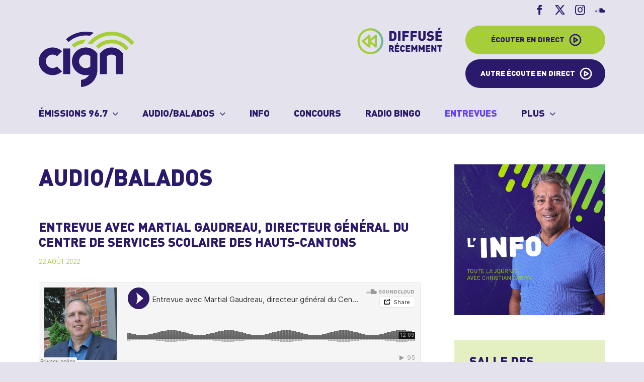

--- FILE ---
content_type: text/html; charset=UTF-8
request_url: https://cignfm.ca/audios-balados/entrevue-avec-martial-gaudreau-directeur-general-du-centre-de-services-scolaire-des-hauts-cantons/
body_size: 16546
content:
<!DOCTYPE html>
<html class="avada-html-layout-wide avada-html-header-position-top awb-scroll" lang="fr-CA">
<head>
	<meta http-equiv="X-UA-Compatible" content="IE=edge" />
	<meta http-equiv="Content-Type" content="text/html; charset=utf-8"/>
	<meta name="viewport" content="width=device-width, initial-scale=1" />
	<style id="awlb-live-editor">.fusion-builder-live .fusion-builder-live-toolbar .fusion-toolbar-nav > li.fusion-branding .fusion-builder-logo-wrapper .fusiona-avada-logo {background: url( http://cignfm.ca/wp-content/uploads/2022/04/Projex.png ) no-repeat center !important;
				background-size: contain !important;
				width: 30px;
				height: 30px;}.fusion-builder-live .fusion-builder-live-toolbar .fusion-toolbar-nav > li.fusion-branding .fusion-builder-logo-wrapper .fusiona-avada-logo:before {
					display: none;
				}</style><meta name='robots' content='index, follow, max-image-preview:large, max-snippet:-1, max-video-preview:-1' />
	<style>img:is([sizes="auto" i], [sizes^="auto," i]) { contain-intrinsic-size: 3000px 1500px }</style>
	<script id="cookieyes" type="text/javascript" src="https://cdn-cookieyes.com/client_data/9c2f3e147834043e59e726c9/script.js"></script>
	<!-- This site is optimized with the Yoast SEO plugin v24.2 - https://yoast.com/wordpress/plugins/seo/ -->
	<title>Entrevue avec Martial Gaudreau, directeur général du Centre de services scolaire des Hauts-Cantons - CIGN FM96.7</title>
	<link rel="canonical" href="https://cignfm.ca/audios-balados/entrevue-avec-martial-gaudreau-directeur-general-du-centre-de-services-scolaire-des-hauts-cantons/" />
	<meta property="og:locale" content="fr_CA" />
	<meta property="og:type" content="article" />
	<meta property="og:title" content="Entrevue avec Martial Gaudreau, directeur général du Centre de services scolaire des Hauts-Cantons - CIGN FM96.7" />
	<meta property="og:description" content="Le directeur général du Centre de services scolaires, Martial Gaudreau, est optimiste en vue de la rentrée. Les élèves de toutes les classes peuvent s&rsquo;attendre à avoir leur enseignant dans la classe pour cette rentrée 2022. Voici l&rsquo;entrevue complète réalisée avec notre journaliste Christian Caron" />
	<meta property="og:url" content="https://cignfm.ca/audios-balados/entrevue-avec-martial-gaudreau-directeur-general-du-centre-de-services-scolaire-des-hauts-cantons/" />
	<meta property="og:site_name" content="CIGN FM96.7" />
	<meta property="article:modified_time" content="2025-11-01T23:00:38+00:00" />
	<meta property="og:image" content="https://cignfm.ca/wp-content/uploads/2022/05/fbk-CIGN.png" />
	<meta property="og:image:width" content="1200" />
	<meta property="og:image:height" content="630" />
	<meta property="og:image:type" content="image/png" />
	<meta name="twitter:card" content="summary_large_image" />
	<script type="application/ld+json" class="yoast-schema-graph">{"@context":"https://schema.org","@graph":[{"@type":"WebPage","@id":"https://cignfm.ca/audios-balados/entrevue-avec-martial-gaudreau-directeur-general-du-centre-de-services-scolaire-des-hauts-cantons/","url":"https://cignfm.ca/audios-balados/entrevue-avec-martial-gaudreau-directeur-general-du-centre-de-services-scolaire-des-hauts-cantons/","name":"Entrevue avec Martial Gaudreau, directeur général du Centre de services scolaire des Hauts-Cantons - CIGN FM96.7","isPartOf":{"@id":"https://cignfm.ca/#website"},"datePublished":"2022-08-22T19:31:51+00:00","dateModified":"2025-11-01T23:00:38+00:00","breadcrumb":{"@id":"https://cignfm.ca/audios-balados/entrevue-avec-martial-gaudreau-directeur-general-du-centre-de-services-scolaire-des-hauts-cantons/#breadcrumb"},"inLanguage":"fr-CA","potentialAction":[{"@type":"ReadAction","target":["https://cignfm.ca/audios-balados/entrevue-avec-martial-gaudreau-directeur-general-du-centre-de-services-scolaire-des-hauts-cantons/"]}]},{"@type":"BreadcrumbList","@id":"https://cignfm.ca/audios-balados/entrevue-avec-martial-gaudreau-directeur-general-du-centre-de-services-scolaire-des-hauts-cantons/#breadcrumb","itemListElement":[{"@type":"ListItem","position":1,"name":"Home","item":"https://cignfm.ca/"},{"@type":"ListItem","position":2,"name":"Entrevue avec Martial Gaudreau, directeur général du Centre de services scolaire des Hauts-Cantons"}]},{"@type":"WebSite","@id":"https://cignfm.ca/#website","url":"https://cignfm.ca/","name":"CIGN FM96.7","description":"Radio communautaire coopérative de Coaticook","potentialAction":[{"@type":"SearchAction","target":{"@type":"EntryPoint","urlTemplate":"https://cignfm.ca/?s={search_term_string}"},"query-input":{"@type":"PropertyValueSpecification","valueRequired":true,"valueName":"search_term_string"}}],"inLanguage":"fr-CA"}]}</script>
	<!-- / Yoast SEO plugin. -->


<link rel="alternate" type="application/rss+xml" title="CIGN FM96.7 &raquo; Flux" href="https://cignfm.ca/feed/" />
<link rel="alternate" type="application/rss+xml" title="CIGN FM96.7 &raquo; Flux des commentaires" href="https://cignfm.ca/comments/feed/" />
					<link rel="shortcut icon" href="https://cignfm.ca/wp-content/uploads/2022/05/CIGN-fav64.png" type="image/x-icon" />
		
					<!-- Apple Touch Icon -->
			<link rel="apple-touch-icon" sizes="180x180" href="https://cignfm.ca/wp-content/uploads/2022/05/CIGN-fav180.png">
		
					<!-- Android Icon -->
			<link rel="icon" sizes="192x192" href="https://cignfm.ca/wp-content/uploads/2022/05/CIGN-fav192.png">
		
					<!-- MS Edge Icon -->
			<meta name="msapplication-TileImage" content="https://cignfm.ca/wp-content/uploads/2022/05/CIGN-fav270.png">
				<link rel='stylesheet' id='wp-block-library-css' href='https://cignfm.ca/wp-includes/css/dist/block-library/style.min.css?ver=6.7.4' type='text/css' media='all' />
<style id='wp-block-library-theme-inline-css' type='text/css'>
.wp-block-audio :where(figcaption){color:#555;font-size:13px;text-align:center}.is-dark-theme .wp-block-audio :where(figcaption){color:#ffffffa6}.wp-block-audio{margin:0 0 1em}.wp-block-code{border:1px solid #ccc;border-radius:4px;font-family:Menlo,Consolas,monaco,monospace;padding:.8em 1em}.wp-block-embed :where(figcaption){color:#555;font-size:13px;text-align:center}.is-dark-theme .wp-block-embed :where(figcaption){color:#ffffffa6}.wp-block-embed{margin:0 0 1em}.blocks-gallery-caption{color:#555;font-size:13px;text-align:center}.is-dark-theme .blocks-gallery-caption{color:#ffffffa6}:root :where(.wp-block-image figcaption){color:#555;font-size:13px;text-align:center}.is-dark-theme :root :where(.wp-block-image figcaption){color:#ffffffa6}.wp-block-image{margin:0 0 1em}.wp-block-pullquote{border-bottom:4px solid;border-top:4px solid;color:currentColor;margin-bottom:1.75em}.wp-block-pullquote cite,.wp-block-pullquote footer,.wp-block-pullquote__citation{color:currentColor;font-size:.8125em;font-style:normal;text-transform:uppercase}.wp-block-quote{border-left:.25em solid;margin:0 0 1.75em;padding-left:1em}.wp-block-quote cite,.wp-block-quote footer{color:currentColor;font-size:.8125em;font-style:normal;position:relative}.wp-block-quote:where(.has-text-align-right){border-left:none;border-right:.25em solid;padding-left:0;padding-right:1em}.wp-block-quote:where(.has-text-align-center){border:none;padding-left:0}.wp-block-quote.is-large,.wp-block-quote.is-style-large,.wp-block-quote:where(.is-style-plain){border:none}.wp-block-search .wp-block-search__label{font-weight:700}.wp-block-search__button{border:1px solid #ccc;padding:.375em .625em}:where(.wp-block-group.has-background){padding:1.25em 2.375em}.wp-block-separator.has-css-opacity{opacity:.4}.wp-block-separator{border:none;border-bottom:2px solid;margin-left:auto;margin-right:auto}.wp-block-separator.has-alpha-channel-opacity{opacity:1}.wp-block-separator:not(.is-style-wide):not(.is-style-dots){width:100px}.wp-block-separator.has-background:not(.is-style-dots){border-bottom:none;height:1px}.wp-block-separator.has-background:not(.is-style-wide):not(.is-style-dots){height:2px}.wp-block-table{margin:0 0 1em}.wp-block-table td,.wp-block-table th{word-break:normal}.wp-block-table :where(figcaption){color:#555;font-size:13px;text-align:center}.is-dark-theme .wp-block-table :where(figcaption){color:#ffffffa6}.wp-block-video :where(figcaption){color:#555;font-size:13px;text-align:center}.is-dark-theme .wp-block-video :where(figcaption){color:#ffffffa6}.wp-block-video{margin:0 0 1em}:root :where(.wp-block-template-part.has-background){margin-bottom:0;margin-top:0;padding:1.25em 2.375em}
</style>
<style id='classic-theme-styles-inline-css' type='text/css'>
/*! This file is auto-generated */
.wp-block-button__link{color:#fff;background-color:#32373c;border-radius:9999px;box-shadow:none;text-decoration:none;padding:calc(.667em + 2px) calc(1.333em + 2px);font-size:1.125em}.wp-block-file__button{background:#32373c;color:#fff;text-decoration:none}
</style>
<style id='global-styles-inline-css' type='text/css'>
:root{--wp--preset--aspect-ratio--square: 1;--wp--preset--aspect-ratio--4-3: 4/3;--wp--preset--aspect-ratio--3-4: 3/4;--wp--preset--aspect-ratio--3-2: 3/2;--wp--preset--aspect-ratio--2-3: 2/3;--wp--preset--aspect-ratio--16-9: 16/9;--wp--preset--aspect-ratio--9-16: 9/16;--wp--preset--color--black: #000000;--wp--preset--color--cyan-bluish-gray: #abb8c3;--wp--preset--color--white: #ffffff;--wp--preset--color--pale-pink: #f78da7;--wp--preset--color--vivid-red: #cf2e2e;--wp--preset--color--luminous-vivid-orange: #ff6900;--wp--preset--color--luminous-vivid-amber: #fcb900;--wp--preset--color--light-green-cyan: #7bdcb5;--wp--preset--color--vivid-green-cyan: #00d084;--wp--preset--color--pale-cyan-blue: #8ed1fc;--wp--preset--color--vivid-cyan-blue: #0693e3;--wp--preset--color--vivid-purple: #9b51e0;--wp--preset--color--awb-color-1: #ffffff;--wp--preset--color--awb-color-2: #2b1a6c;--wp--preset--color--awb-color-3: #e4e2ec;--wp--preset--color--awb-color-4: #cac6da;--wp--preset--color--awb-color-5: #a6ce39;--wp--preset--color--awb-color-6: #e4f0c3;--wp--preset--color--awb-color-7: #f04d52;--wp--preset--color--awb-color-8: #ffffff;--wp--preset--gradient--vivid-cyan-blue-to-vivid-purple: linear-gradient(135deg,rgba(6,147,227,1) 0%,rgb(155,81,224) 100%);--wp--preset--gradient--light-green-cyan-to-vivid-green-cyan: linear-gradient(135deg,rgb(122,220,180) 0%,rgb(0,208,130) 100%);--wp--preset--gradient--luminous-vivid-amber-to-luminous-vivid-orange: linear-gradient(135deg,rgba(252,185,0,1) 0%,rgba(255,105,0,1) 100%);--wp--preset--gradient--luminous-vivid-orange-to-vivid-red: linear-gradient(135deg,rgba(255,105,0,1) 0%,rgb(207,46,46) 100%);--wp--preset--gradient--very-light-gray-to-cyan-bluish-gray: linear-gradient(135deg,rgb(238,238,238) 0%,rgb(169,184,195) 100%);--wp--preset--gradient--cool-to-warm-spectrum: linear-gradient(135deg,rgb(74,234,220) 0%,rgb(151,120,209) 20%,rgb(207,42,186) 40%,rgb(238,44,130) 60%,rgb(251,105,98) 80%,rgb(254,248,76) 100%);--wp--preset--gradient--blush-light-purple: linear-gradient(135deg,rgb(255,206,236) 0%,rgb(152,150,240) 100%);--wp--preset--gradient--blush-bordeaux: linear-gradient(135deg,rgb(254,205,165) 0%,rgb(254,45,45) 50%,rgb(107,0,62) 100%);--wp--preset--gradient--luminous-dusk: linear-gradient(135deg,rgb(255,203,112) 0%,rgb(199,81,192) 50%,rgb(65,88,208) 100%);--wp--preset--gradient--pale-ocean: linear-gradient(135deg,rgb(255,245,203) 0%,rgb(182,227,212) 50%,rgb(51,167,181) 100%);--wp--preset--gradient--electric-grass: linear-gradient(135deg,rgb(202,248,128) 0%,rgb(113,206,126) 100%);--wp--preset--gradient--midnight: linear-gradient(135deg,rgb(2,3,129) 0%,rgb(40,116,252) 100%);--wp--preset--font-size--small: 15px;--wp--preset--font-size--medium: 20px;--wp--preset--font-size--large: 30px;--wp--preset--font-size--x-large: 42px;--wp--preset--font-size--normal: 20px;--wp--preset--font-size--xlarge: 40px;--wp--preset--font-size--huge: 60px;--wp--preset--spacing--20: 0.44rem;--wp--preset--spacing--30: 0.67rem;--wp--preset--spacing--40: 1rem;--wp--preset--spacing--50: 1.5rem;--wp--preset--spacing--60: 2.25rem;--wp--preset--spacing--70: 3.38rem;--wp--preset--spacing--80: 5.06rem;--wp--preset--shadow--natural: 6px 6px 9px rgba(0, 0, 0, 0.2);--wp--preset--shadow--deep: 12px 12px 50px rgba(0, 0, 0, 0.4);--wp--preset--shadow--sharp: 6px 6px 0px rgba(0, 0, 0, 0.2);--wp--preset--shadow--outlined: 6px 6px 0px -3px rgba(255, 255, 255, 1), 6px 6px rgba(0, 0, 0, 1);--wp--preset--shadow--crisp: 6px 6px 0px rgba(0, 0, 0, 1);}:where(.is-layout-flex){gap: 0.5em;}:where(.is-layout-grid){gap: 0.5em;}body .is-layout-flex{display: flex;}.is-layout-flex{flex-wrap: wrap;align-items: center;}.is-layout-flex > :is(*, div){margin: 0;}body .is-layout-grid{display: grid;}.is-layout-grid > :is(*, div){margin: 0;}:where(.wp-block-columns.is-layout-flex){gap: 2em;}:where(.wp-block-columns.is-layout-grid){gap: 2em;}:where(.wp-block-post-template.is-layout-flex){gap: 1.25em;}:where(.wp-block-post-template.is-layout-grid){gap: 1.25em;}.has-black-color{color: var(--wp--preset--color--black) !important;}.has-cyan-bluish-gray-color{color: var(--wp--preset--color--cyan-bluish-gray) !important;}.has-white-color{color: var(--wp--preset--color--white) !important;}.has-pale-pink-color{color: var(--wp--preset--color--pale-pink) !important;}.has-vivid-red-color{color: var(--wp--preset--color--vivid-red) !important;}.has-luminous-vivid-orange-color{color: var(--wp--preset--color--luminous-vivid-orange) !important;}.has-luminous-vivid-amber-color{color: var(--wp--preset--color--luminous-vivid-amber) !important;}.has-light-green-cyan-color{color: var(--wp--preset--color--light-green-cyan) !important;}.has-vivid-green-cyan-color{color: var(--wp--preset--color--vivid-green-cyan) !important;}.has-pale-cyan-blue-color{color: var(--wp--preset--color--pale-cyan-blue) !important;}.has-vivid-cyan-blue-color{color: var(--wp--preset--color--vivid-cyan-blue) !important;}.has-vivid-purple-color{color: var(--wp--preset--color--vivid-purple) !important;}.has-black-background-color{background-color: var(--wp--preset--color--black) !important;}.has-cyan-bluish-gray-background-color{background-color: var(--wp--preset--color--cyan-bluish-gray) !important;}.has-white-background-color{background-color: var(--wp--preset--color--white) !important;}.has-pale-pink-background-color{background-color: var(--wp--preset--color--pale-pink) !important;}.has-vivid-red-background-color{background-color: var(--wp--preset--color--vivid-red) !important;}.has-luminous-vivid-orange-background-color{background-color: var(--wp--preset--color--luminous-vivid-orange) !important;}.has-luminous-vivid-amber-background-color{background-color: var(--wp--preset--color--luminous-vivid-amber) !important;}.has-light-green-cyan-background-color{background-color: var(--wp--preset--color--light-green-cyan) !important;}.has-vivid-green-cyan-background-color{background-color: var(--wp--preset--color--vivid-green-cyan) !important;}.has-pale-cyan-blue-background-color{background-color: var(--wp--preset--color--pale-cyan-blue) !important;}.has-vivid-cyan-blue-background-color{background-color: var(--wp--preset--color--vivid-cyan-blue) !important;}.has-vivid-purple-background-color{background-color: var(--wp--preset--color--vivid-purple) !important;}.has-black-border-color{border-color: var(--wp--preset--color--black) !important;}.has-cyan-bluish-gray-border-color{border-color: var(--wp--preset--color--cyan-bluish-gray) !important;}.has-white-border-color{border-color: var(--wp--preset--color--white) !important;}.has-pale-pink-border-color{border-color: var(--wp--preset--color--pale-pink) !important;}.has-vivid-red-border-color{border-color: var(--wp--preset--color--vivid-red) !important;}.has-luminous-vivid-orange-border-color{border-color: var(--wp--preset--color--luminous-vivid-orange) !important;}.has-luminous-vivid-amber-border-color{border-color: var(--wp--preset--color--luminous-vivid-amber) !important;}.has-light-green-cyan-border-color{border-color: var(--wp--preset--color--light-green-cyan) !important;}.has-vivid-green-cyan-border-color{border-color: var(--wp--preset--color--vivid-green-cyan) !important;}.has-pale-cyan-blue-border-color{border-color: var(--wp--preset--color--pale-cyan-blue) !important;}.has-vivid-cyan-blue-border-color{border-color: var(--wp--preset--color--vivid-cyan-blue) !important;}.has-vivid-purple-border-color{border-color: var(--wp--preset--color--vivid-purple) !important;}.has-vivid-cyan-blue-to-vivid-purple-gradient-background{background: var(--wp--preset--gradient--vivid-cyan-blue-to-vivid-purple) !important;}.has-light-green-cyan-to-vivid-green-cyan-gradient-background{background: var(--wp--preset--gradient--light-green-cyan-to-vivid-green-cyan) !important;}.has-luminous-vivid-amber-to-luminous-vivid-orange-gradient-background{background: var(--wp--preset--gradient--luminous-vivid-amber-to-luminous-vivid-orange) !important;}.has-luminous-vivid-orange-to-vivid-red-gradient-background{background: var(--wp--preset--gradient--luminous-vivid-orange-to-vivid-red) !important;}.has-very-light-gray-to-cyan-bluish-gray-gradient-background{background: var(--wp--preset--gradient--very-light-gray-to-cyan-bluish-gray) !important;}.has-cool-to-warm-spectrum-gradient-background{background: var(--wp--preset--gradient--cool-to-warm-spectrum) !important;}.has-blush-light-purple-gradient-background{background: var(--wp--preset--gradient--blush-light-purple) !important;}.has-blush-bordeaux-gradient-background{background: var(--wp--preset--gradient--blush-bordeaux) !important;}.has-luminous-dusk-gradient-background{background: var(--wp--preset--gradient--luminous-dusk) !important;}.has-pale-ocean-gradient-background{background: var(--wp--preset--gradient--pale-ocean) !important;}.has-electric-grass-gradient-background{background: var(--wp--preset--gradient--electric-grass) !important;}.has-midnight-gradient-background{background: var(--wp--preset--gradient--midnight) !important;}.has-small-font-size{font-size: var(--wp--preset--font-size--small) !important;}.has-medium-font-size{font-size: var(--wp--preset--font-size--medium) !important;}.has-large-font-size{font-size: var(--wp--preset--font-size--large) !important;}.has-x-large-font-size{font-size: var(--wp--preset--font-size--x-large) !important;}
:where(.wp-block-post-template.is-layout-flex){gap: 1.25em;}:where(.wp-block-post-template.is-layout-grid){gap: 1.25em;}
:where(.wp-block-columns.is-layout-flex){gap: 2em;}:where(.wp-block-columns.is-layout-grid){gap: 2em;}
:root :where(.wp-block-pullquote){font-size: 1.5em;line-height: 1.6;}
</style>
<link rel='stylesheet' id='contact-form-7-css' href='https://cignfm.ca/wp-content/plugins/contact-form-7/includes/css/styles.css?ver=6.0.2' type='text/css' media='all' />
<link rel='stylesheet' id='pm-alert-style-css' href='https://cignfm.ca/wp-content/plugins/pm-alert/css/pm-alert.css?ver=6.7.4' type='text/css' media='all' />
<link rel='stylesheet' id='PM-CONCOURS-STYLE-css' href='https://cignfm.ca/wp-content/plugins/pm-concours/css/pm-concours.css?ver=6.7.4' type='text/css' media='all' />
<link rel='stylesheet' id='PM-PUBS-STYLE-css' href='https://cignfm.ca/wp-content/plugins/pm-pubs/css/pm-pubs.css?ver=6.7.4' type='text/css' media='all' />
<link rel='stylesheet' id='8d8a2c2da0daf5b05b53fe7e5577d99b-css' href='https://cignfm.ca/wp-content/themes/Avada/assets/css/dynamic/scrollbar.min.css?ver=3.11.13' type='text/css' media='all' />
<link rel='stylesheet' id='525ad16366756d1788c773bda40a85bc-css' href='https://cignfm.ca/wp-content/themes/Avada/assets/css/dynamic/blocks.min.css?ver=3.11.13' type='text/css' media='all' />
<link rel='stylesheet' id='cf7cf-style-css' href='https://cignfm.ca/wp-content/plugins/cf7-conditional-fields/style.css?ver=2.5.6' type='text/css' media='all' />
<link rel='stylesheet' id='child-style-css' href='https://cignfm.ca/wp-content/themes/Avada-Child-Theme/style.css?ver=1.16' type='text/css' media='all' />
<link rel='stylesheet' id='child-media-css' href='https://cignfm.ca/wp-content/themes/Avada-Child-Theme/media.css?ver=1.11' type='text/css' media='all' />
<link rel='stylesheet' id='fusion-dynamic-css-css' href='https://cignfm.ca/wp-content/uploads/fusion-styles/1cde90a05ef2dfb7382726447bfd69a7.min.css?ver=3.11.13' type='text/css' media='all' />
<script type="text/javascript" src="https://cignfm.ca/wp-includes/js/jquery/jquery.min.js?ver=3.7.1" id="jquery-core-js"></script>
<script type="text/javascript" src="https://cignfm.ca/wp-includes/js/jquery/jquery-migrate.min.js?ver=3.4.1" id="jquery-migrate-js"></script>
<script type="text/javascript" src="https://cignfm.ca/wp-content/plugins/pm-concours/js/pm-concours.js?ver=1.1" id="PM-CONCOURS-SCRIPT-js"></script>
<script type="text/javascript" id="PM-PUBS-SCRIPT-js-extra">
/* <![CDATA[ */
var my_ajax_object = {"ajaxurl":"https:\/\/cignfm.ca\/wp-admin\/admin-ajax.php"};
/* ]]> */
</script>
<script type="text/javascript" src="https://cignfm.ca/wp-content/plugins/pm-pubs/js/pm-pubs.js?ver=1.1" id="PM-PUBS-SCRIPT-js"></script>
<link rel="https://api.w.org/" href="https://cignfm.ca/wp-json/" /><link rel="EditURI" type="application/rsd+xml" title="RSD" href="https://cignfm.ca/xmlrpc.php?rsd" />
<meta name="generator" content="WordPress 6.7.4" />
<link rel='shortlink' href='https://cignfm.ca/?p=16038' />
<link rel="alternate" title="oEmbed (JSON)" type="application/json+oembed" href="https://cignfm.ca/wp-json/oembed/1.0/embed?url=https%3A%2F%2Fcignfm.ca%2Faudios-balados%2Fentrevue-avec-martial-gaudreau-directeur-general-du-centre-de-services-scolaire-des-hauts-cantons%2F" />
<link rel="alternate" title="oEmbed (XML)" type="text/xml+oembed" href="https://cignfm.ca/wp-json/oembed/1.0/embed?url=https%3A%2F%2Fcignfm.ca%2Faudios-balados%2Fentrevue-avec-martial-gaudreau-directeur-general-du-centre-de-services-scolaire-des-hauts-cantons%2F&#038;format=xml" />
<link rel="preload" href="https://cignfm.ca/wp-content/themes/Avada/includes/lib/assets/fonts/icomoon/awb-icons.woff" as="font" type="font/woff" crossorigin><link rel="preload" href="//pro.fontawesome.com/releases/v5.15.4/webfonts/fa-brands-400.woff2" as="font" type="font/woff2" crossorigin><link rel="preload" href="//pro.fontawesome.com/releases/v5.15.4/webfonts/fa-regular-400.woff2" as="font" type="font/woff2" crossorigin><link rel="preload" href="//pro.fontawesome.com/releases/v5.15.4/webfonts/fa-solid-900.woff2" as="font" type="font/woff2" crossorigin><link rel="preload" href="//pro.fontawesome.com/releases/v5.15.4/webfonts/fa-light-300.woff2" as="font" type="font/woff2" crossorigin><style type="text/css" id="css-fb-visibility">@media screen and (max-width: 640px){.fusion-no-small-visibility{display:none !important;}body .sm-text-align-center{text-align:center !important;}body .sm-text-align-left{text-align:left !important;}body .sm-text-align-right{text-align:right !important;}body .sm-flex-align-center{justify-content:center !important;}body .sm-flex-align-flex-start{justify-content:flex-start !important;}body .sm-flex-align-flex-end{justify-content:flex-end !important;}body .sm-mx-auto{margin-left:auto !important;margin-right:auto !important;}body .sm-ml-auto{margin-left:auto !important;}body .sm-mr-auto{margin-right:auto !important;}body .fusion-absolute-position-small{position:absolute;top:auto;width:100%;}.awb-sticky.awb-sticky-small{ position: sticky; top: var(--awb-sticky-offset,0); }}@media screen and (min-width: 641px) and (max-width: 1024px){.fusion-no-medium-visibility{display:none !important;}body .md-text-align-center{text-align:center !important;}body .md-text-align-left{text-align:left !important;}body .md-text-align-right{text-align:right !important;}body .md-flex-align-center{justify-content:center !important;}body .md-flex-align-flex-start{justify-content:flex-start !important;}body .md-flex-align-flex-end{justify-content:flex-end !important;}body .md-mx-auto{margin-left:auto !important;margin-right:auto !important;}body .md-ml-auto{margin-left:auto !important;}body .md-mr-auto{margin-right:auto !important;}body .fusion-absolute-position-medium{position:absolute;top:auto;width:100%;}.awb-sticky.awb-sticky-medium{ position: sticky; top: var(--awb-sticky-offset,0); }}@media screen and (min-width: 1025px){.fusion-no-large-visibility{display:none !important;}body .lg-text-align-center{text-align:center !important;}body .lg-text-align-left{text-align:left !important;}body .lg-text-align-right{text-align:right !important;}body .lg-flex-align-center{justify-content:center !important;}body .lg-flex-align-flex-start{justify-content:flex-start !important;}body .lg-flex-align-flex-end{justify-content:flex-end !important;}body .lg-mx-auto{margin-left:auto !important;margin-right:auto !important;}body .lg-ml-auto{margin-left:auto !important;}body .lg-mr-auto{margin-right:auto !important;}body .fusion-absolute-position-large{position:absolute;top:auto;width:100%;}.awb-sticky.awb-sticky-large{ position: sticky; top: var(--awb-sticky-offset,0); }}</style><style type="text/css" id="fusion-branding-style">#wpadminbar .avada-menu > .ab-item:before,#wpadminbar > #wp-toolbar #wp-admin-bar-fb-edit > .ab-item:before {background: url( http://cignfm.ca/wp-content/uploads/2022/04/icon-projex.png ) no-repeat center !important;background-size: auto !important;content: "" !important;
						padding: 2px 0;
						width: 20px;
						height: 20px;
						background-size: contain !important;}</style>		<script type="text/javascript">
			var doc = document.documentElement;
			doc.setAttribute( 'data-useragent', navigator.userAgent );
		</script>
		<!-- Global site tag (gtag.js) - Google Analytics -->
<script async src="https://www.googletagmanager.com/gtag/js?id=G-826B01CPMX"></script>
<script>
  window.dataLayer = window.dataLayer || [];
  function gtag(){dataLayer.push(arguments);}
  gtag('js', new Date());

  gtag('config', 'G-826B01CPMX');
</script>
	</head>

<body class="pm_balados-template-default single single-pm_balados postid-16038 has-sidebar fusion-image-hovers fusion-pagination-sizing fusion-button_type-flat fusion-button_span-no fusion-button_gradient-linear avada-image-rollover-circle-yes avada-image-rollover-no fusion-body ltr fusion-sticky-header no-tablet-sticky-header no-mobile-sticky-header no-mobile-slidingbar no-mobile-totop fusion-disable-outline fusion-sub-menu-fade mobile-logo-pos-left layout-wide-mode avada-has-boxed-modal-shadow- layout-scroll-offset-full avada-has-zero-margin-offset-top fusion-top-header menu-text-align-left mobile-menu-design-modern fusion-hide-pagination-text fusion-header-layout-v4 avada-responsive avada-footer-fx-none avada-menu-highlight-style-textcolor fusion-search-form-clean fusion-main-menu-search-overlay fusion-avatar-circle avada-blog-layout-grid avada-blog-archive-layout-grid avada-header-shadow-no avada-menu-icon-position-left avada-has-megamenu-shadow avada-has-breadcrumb-mobile-hidden avada-has-titlebar-hide avada-header-border-color-full-transparent avada-has-pagination-padding avada-flyout-menu-direction-fade avada-ec-views-v1" data-awb-post-id="16038">
	
	<a class="skip-link screen-reader-text" href="#content">Skip to content</a>

	<div id="boxed-wrapper">
		
		<div id="wrapper" class="fusion-wrapper">
			<div id="home" style="position:relative;top:-1px;"></div>
							
					
			<header class="fusion-header-wrapper">
				<div class="fusion-header-v4 fusion-logo-alignment fusion-logo-left fusion-sticky-menu- fusion-sticky-logo- fusion-mobile-logo- fusion-sticky-menu-only fusion-header-menu-align-left fusion-mobile-menu-design-modern">
					
<div class="fusion-secondary-header">
	<div class="fusion-row">
							<div class="fusion-alignright">
				<div class="fusion-social-links-header"><div class="fusion-social-networks"><div class="fusion-social-networks-wrapper"><a  class="fusion-social-network-icon fusion-tooltip fusion-facebook awb-icon-facebook" style title="Facebook" href="https://www.facebook.com/profile.php?id=61550232395596" target="_blank" rel="noreferrer"><span class="screen-reader-text">Facebook</span></a><a  class="fusion-social-network-icon fusion-tooltip fusion-twitter awb-icon-twitter" style title="X" href="https://twitter.com/cignfm" target="_blank" rel="noopener noreferrer"><span class="screen-reader-text">X</span></a><a  class="fusion-social-network-icon fusion-tooltip fusion-instagram awb-icon-instagram" style title="Instagram" href="https://www.instagram.com/cignfm96.7/" target="_blank" rel="noopener noreferrer"><span class="screen-reader-text">Instagram</span></a><a  class="fusion-social-network-icon fusion-tooltip fusion-soundcloud awb-icon-soundcloud" style title="SoundCloud" href="https://soundcloud.com/cign-fm" target="_blank" rel="noopener noreferrer"><span class="screen-reader-text">SoundCloud</span></a></div></div></div>			</div>
			</div>
</div>
<div class="fusion-header-sticky-height"></div>
<div class="fusion-sticky-header-wrapper"> <!-- start fusion sticky header wrapper -->
	<div class="fusion-header">
		<div class="fusion-row">
							<div class="fusion-logo" data-margin-top="0px" data-margin-bottom="0px" data-margin-left="0px" data-margin-right="0px">
			<a class="fusion-logo-link"  href="https://cignfm.ca/" >

						<!-- standard logo -->
			<img src="https://cignfm.ca/wp-content/uploads/2022/04/logo-CIGN.svg" srcset="https://cignfm.ca/wp-content/uploads/2022/04/logo-CIGN.svg 1x" width="314" height="182" alt="CIGN FM96.7 Logo" data-retina_logo_url="" class="fusion-standard-logo" />

			
					</a>
		
<div class="fusion-header-content-3-wrapper">
			<div class="fusion-header-banner">
			<a href="http://cignfm.ca/diffuse-recemment/"><div class="btn-rewind"><img src="http://cignfm.ca/wp-content/uploads/2022/06/icon-rewind.svg"></div>
</a>
<div>
<div class="btn-direct" player="en_ondes">Écouter en direct</div>
<div class="btn-direct2" player="en_ondes2">Autre écoute en direct</div>

<a class="btn-demandes-link" href="http://cignfm.ca/nous-joindre/#demandes-speciales"><div class="btn-demandes">Demandes spéciales</div></a>
</div>		</div>
	</div>
</div>
								<div class="fusion-mobile-menu-icons">
							<a href="#" class="fusion-icon awb-icon-bars" aria-label="Afficher/masquer le menu en mode mobile" aria-expanded="false"></a>
		
		
		
			</div>
			
					</div>
	</div>
	<div class="fusion-secondary-main-menu">
		<div class="fusion-row">
			<nav class="fusion-main-menu" aria-label="Menu principal"><div class="fusion-overlay-search">		<form role="search" class="searchform fusion-search-form  fusion-search-form-clean" method="get" action="https://cignfm.ca/">
			<div class="fusion-search-form-content">

				
				<div class="fusion-search-field search-field">
					<label><span class="screen-reader-text">Recherche sur le site :</span>
													<input type="search" value="" name="s" class="s" placeholder="Rechercher..." required aria-required="true" aria-label="Rechercher..."/>
											</label>
				</div>
				<div class="fusion-search-button search-button">
					<input type="submit" class="fusion-search-submit searchsubmit" aria-label="Recherche" value="&#xf002;" />
									</div>

				
			</div>


			
		</form>
		<div class="fusion-search-spacer"></div><a href="#" role="button" aria-label="Close Search" class="fusion-close-search"></a></div><ul id="menu-main-menu" class="fusion-menu"><li  id="menu-item-42"  class="menu-item menu-item-type-post_type menu-item-object-page menu-item-has-children menu-item-42 fusion-megamenu-menu "  data-item-id="42"><a  href="https://cignfm.ca/emissions-96-7/" class="fusion-textcolor-highlight"><span class="menu-text">Émissions 96.7</span> <span class="fusion-caret"><i class="fusion-dropdown-indicator" aria-hidden="true"></i></span></a><div class="fusion-megamenu-wrapper fusion-columns-2 columns-per-row-2 columns-2 col-span-12 fusion-megamenu-fullwidth"><div class="row"><div class="fusion-megamenu-holder" style="width:100vw;" data-width="100vw"><ul class="fusion-megamenu fusion-megamenu-sitewidth" style="margin: 0 auto;width: 100%;max-width: 1600px;"><li  id="menu-item-14287"  class="menu-emission menu-item menu-item-type-post_type menu-item-object-page menu-item-14287 fusion-megamenu-submenu menu-item-has-link fusion-megamenu-columns-2 col-lg-6 col-md-6 col-sm-6"  data-classes="menu-emission"><div class='fusion-megamenu-title'><a class="awb-justify-title" href="https://cignfm.ca/emissions-96-7/">Émissions</a></div><div class="fusion-megamenu-widgets-container second-level-widget"><div id="custom_html-7" class="widget_text widget widget_custom_html" style="border-style: solid;border-color:transparent;border-width:0px;"><div class="textwidget custom-html-widget"><div class="pm_programmation_list_menu">
	<div>
	        <div>
            <a href="https://cignfm.ca/programmation/juntos-sembramos/">Juntos Sembramos</a>
        </div>
                <div>
            <a href="https://cignfm.ca/programmation/les-marie-eclatees/">Les Marie Éclatées</a>
        </div>
                <div>
            <a href="https://cignfm.ca/programmation/la-boite-a-chansons/">La boîte à chansons</a>
        </div>
                <div>
            <a href="https://cignfm.ca/programmation/qualite-barbie/">Qualité Barbie</a>
        </div>
                <div>
            <a href="https://cignfm.ca/programmation/lheure-espace-country/">L&rsquo;Heure Espace Country</a>
        </div>
                <div>
            <a href="https://cignfm.ca/programmation/le-cocktail-musical/">Le cocktail musical</a>
        </div>
                <div>
            <a href="https://cignfm.ca/programmation/2-pour-1/">2 pour 1</a>
        </div>
                <div>
            <a href="https://cignfm.ca/programmation/back-in-time/">Back in time</a>
        </div>
                <div>
            <a href="https://cignfm.ca/programmation/cette-annee-la/">Cette année-là</a>
        </div>
                <div>
            <a href="https://cignfm.ca/programmation/cign-le-matin-reveil-du-lundi/">CIGN le matin &#8211; Réveil du lundi</a>
        </div>
                <div>
            <a href="https://cignfm.ca/programmation/cign-le-matin-reveil-du-mardi/">CIGN le matin &#8211; Réveil du mardi</a>
        </div>
                <div>
            <a href="https://cignfm.ca/programmation/cign-le-matin-la-revanche-des-tetes-blanches/">CIGN le matin &#8211; Réveil du mercredi &#8211; La revanche des têtes blanches</a>
        </div>
                <div>
            <a href="https://cignfm.ca/programmation/cign-le-matin-reveil-du-jeudi/">CIGN le matin &#8211; Réveil du jeudi</a>
        </div>
                <div>
            <a href="https://cignfm.ca/programmation/cign-le-matin-reveil-du-vendredi-enfin-vendredi/">CIGN le matin &#8211; Réveil du vendredi &#8211; Enfin vendredi!</a>
        </div>
                <div>
            <a href="https://cignfm.ca/programmation/club-house-vincent-st-pierre/">Club House</a>
        </div>
                </div>
        <div>
                <div>
            <a href="https://cignfm.ca/programmation/decompte-franco/">Décompte Franco</a>
        </div>
                <div>
            <a href="https://cignfm.ca/programmation/decompte-top-20/">Décompte top 20</a>
        </div>
                <div>
            <a href="https://cignfm.ca/programmation/en-mode-week-end/">En mode week-end</a>
        </div>
                <div>
            <a href="https://cignfm.ca/programmation/generation-70-90/">Génération</a>
        </div>
                <div>
            <a href="https://cignfm.ca/programmation/la-playlist-de-ton-retour/">La Playlist de ton Retour</a>
        </div>
                <div>
            <a href="https://cignfm.ca/programmation/la-dose-rap/">La dose rap</a>
        </div>
                <div>
            <a href="https://cignfm.ca/programmation/leclatee/">L’Éclatée</a>
        </div>
                <div>
            <a href="https://cignfm.ca/programmation/le-bonheur-est-dans-le-country/">Le bonheur est dans le country</a>
        </div>
                <div>
            <a href="https://cignfm.ca/programmation/le-snack-break/">Le Snack-Break</a>
        </div>
                <div>
            <a href="https://cignfm.ca/programmation/musique/">Musique</a>
        </div>
                <div>
            <a href="https://cignfm.ca/radio-bingo/">Radio Bingo</a>
        </div>
                <div>
            <a href="https://cignfm.ca/programmation/sous-un-ciel-blues/">Sous un ciel blues</a>
        </div>
                <div>
            <a href="https://cignfm.ca/programmation/sur-la-meme-longueur-dondes/">Sur la même longueur d’ondes</a>
        </div>
                <div>
            <a href="https://cignfm.ca/programmation/top-succes/">Top succès</a>
        </div>
                <div>
            <a href="https://cignfm.ca/programmation/voyage-voyage/">Voyage voyage</a>
        </div>
            </div>
</div>
</div></div></div></li><li  id="menu-item-262"  class="sidebar-pubs menu-item menu-item-type-custom menu-item-object-custom menu-item-262 fusion-megamenu-submenu fusion-megamenu-submenu-notitle fusion-megamenu-columns-2 col-lg-6 col-md-6 col-sm-6"  data-classes="sidebar-pubs"><div class="fusion-megamenu-widgets-container second-level-widget"><div id="media_image-3" class="widget widget_media_image" style="border-style: solid;border-color:transparent;border-width:0px;"><div class="heading"><h4 class="widget-title">Grille horaire CIGN</h4></div><a href="http://cignfm.ca/emissions-96-7/"><img width="600" height="276" src="https://cignfm.ca/wp-content/uploads/2022/05/btn-grille-horaire.png" class="image wp-image-261  attachment-full size-full" alt="" style="max-width: 100%; height: auto;" decoding="async" fetchpriority="high" srcset="https://cignfm.ca/wp-content/uploads/2022/05/btn-grille-horaire-200x92.png 200w, https://cignfm.ca/wp-content/uploads/2022/05/btn-grille-horaire-300x138.png 300w, https://cignfm.ca/wp-content/uploads/2022/05/btn-grille-horaire-400x184.png 400w, https://cignfm.ca/wp-content/uploads/2022/05/btn-grille-horaire.png 600w" sizes="(max-width: 600px) 100vw, 600px" /></a></div><div id="media_image-2" class="widget widget_media_image" style="border-style: solid;border-color:transparent;border-width:0px;"><div class="heading"><h4 class="widget-title">Radio Bingo</h4></div><a href="http://cignfm.ca/radio-bingo/"><img width="300" height="250" src="https://cignfm.ca/wp-content/uploads/2022/05/BigBox-RadioBingo-CIGN-1.jpg" class="image wp-image-14236  attachment-full size-full" alt="" style="max-width: 100%; height: auto;" decoding="async" srcset="https://cignfm.ca/wp-content/uploads/2022/05/BigBox-RadioBingo-CIGN-1-200x167.jpg 200w, https://cignfm.ca/wp-content/uploads/2022/05/BigBox-RadioBingo-CIGN-1.jpg 300w" sizes="(max-width: 300px) 100vw, 300px" /></a></div></div></li></ul></div><div style="clear:both;"></div></div></div></li><li  id="menu-item-41"  class="menu-item menu-item-type-post_type menu-item-object-page menu-item-has-children menu-item-41 fusion-dropdown-menu"  data-item-id="41"><a  href="https://cignfm.ca/audio-balados/" class="fusion-textcolor-highlight"><span class="menu-text">Audio/Balados</span> <span class="fusion-caret"><i class="fusion-dropdown-indicator" aria-hidden="true"></i></span></a><ul class="sub-menu"><li  id="menu-item-20727"  class="menu-item menu-item-type-taxonomy menu-item-object-cat_balados menu-item-20727 fusion-dropdown-submenu" ><a  href="https://cignfm.ca/categorie-balados/acteur-de-son-bonheur/" class="fusion-textcolor-highlight"><span>Acteur de son bonheur</span></a></li><li  id="menu-item-20961"  class="menu-item menu-item-type-taxonomy menu-item-object-cat_balados menu-item-20961 fusion-dropdown-submenu" ><a  href="https://cignfm.ca/categorie-balados/journal-du-nepal/" class="fusion-textcolor-highlight"><span>Journal du Népal</span></a></li><li  id="menu-item-20726"  class="menu-item menu-item-type-taxonomy menu-item-object-cat_balados menu-item-20726 fusion-dropdown-submenu" ><a  href="https://cignfm.ca/categorie-balados/dans-les-coulisses-du-musee/" class="fusion-textcolor-highlight"><span>Dans les coulisses du Musée</span></a></li><li  id="menu-item-16851"  class="menu-item menu-item-type-taxonomy menu-item-object-cat_balados menu-item-16851 fusion-dropdown-submenu" ><a  href="https://cignfm.ca/categorie-balados/dans-le-retroviseur-de-cign-fm/" class="fusion-textcolor-highlight"><span>Dans le rétroviseur de CIGN FM</span></a></li><li  id="menu-item-20076"  class="menu-item menu-item-type-taxonomy menu-item-object-cat_balados menu-item-20076 fusion-dropdown-submenu" ><a  href="https://cignfm.ca/categorie-balados/mrc-coaticook/" class="fusion-textcolor-highlight"><span>Entreprendre MRC Coaticook</span></a></li><li  id="menu-item-20073"  class="menu-item menu-item-type-taxonomy menu-item-object-cat_balados menu-item-20073 fusion-dropdown-submenu" ><a  href="https://cignfm.ca/categorie-balados/finance-o-metre-du-groupe-sfgt/" class="fusion-textcolor-highlight"><span>Finance-ô-mètre</span></a></li><li  id="menu-item-20072"  class="menu-item menu-item-type-taxonomy menu-item-object-cat_balados menu-item-20072 fusion-dropdown-submenu" ><a  href="https://cignfm.ca/categorie-balados/heroiquement/" class="fusion-textcolor-highlight"><span>Héroïquement</span></a></li><li  id="menu-item-19521"  class="menu-item menu-item-type-taxonomy menu-item-object-cat_balados menu-item-19521 fusion-dropdown-submenu" ><a  href="https://cignfm.ca/categorie-balados/jardin-des-trouvailles/" class="fusion-textcolor-highlight"><span>Jardin des Trouvailles</span></a></li><li  id="menu-item-20075"  class="menu-item menu-item-type-taxonomy menu-item-object-cat_balados menu-item-20075 fusion-dropdown-submenu" ><a  href="https://cignfm.ca/categorie-balados/motel-beauregard/" class="fusion-textcolor-highlight"><span>Motel Beauregard</span></a></li><li  id="menu-item-20074"  class="menu-item menu-item-type-taxonomy menu-item-object-cat_balados menu-item-20074 fusion-dropdown-submenu" ><a  href="https://cignfm.ca/categorie-balados/produits-de-la-ferme-com/" class="fusion-textcolor-highlight"><span>Produits de la ferme</span></a></li><li  id="menu-item-20525"  class="menu-item menu-item-type-taxonomy menu-item-object-cat_balados menu-item-20525 fusion-dropdown-submenu" ><a  href="https://cignfm.ca/categorie-balados/sadc/" class="fusion-textcolor-highlight"><span>SADC</span></a></li></ul></li><li  id="menu-item-40"  class="menu-item menu-item-type-post_type menu-item-object-page current_page_parent menu-item-40"  data-item-id="40"><a  href="https://cignfm.ca/info-nouvelles-coaticook/" class="fusion-textcolor-highlight"><span class="menu-text">Info</span></a></li><li  id="menu-item-39"  class="menu-item menu-item-type-post_type menu-item-object-page menu-item-39"  data-item-id="39"><a  href="https://cignfm.ca/concours/" class="fusion-textcolor-highlight"><span class="menu-text">Concours</span></a></li><li  id="menu-item-38"  class="menu-item menu-item-type-post_type menu-item-object-page menu-item-38"  data-item-id="38"><a  href="https://cignfm.ca/radio-bingo/" class="fusion-textcolor-highlight"><span class="menu-text">Radio Bingo</span></a></li><li  id="menu-item-20576"  class="menu-item menu-item-type-taxonomy menu-item-object-cat_balados current-pm_balados-ancestor current-menu-parent current-pm_balados-parent menu-item-20576"  data-item-id="20576"><a  href="https://cignfm.ca/categorie-balados/entrevues/" class="fusion-textcolor-highlight"><span class="menu-text">Entrevues</span></a></li><li  id="menu-item-548"  class="menu-item menu-item-type-custom menu-item-object-custom menu-item-has-children menu-item-548 fusion-dropdown-menu"  data-item-id="548"><a  class="fusion-textcolor-highlight"><span class="menu-text">Plus</span> <span class="fusion-caret"><i class="fusion-dropdown-indicator" aria-hidden="true"></i></span></a><ul class="sub-menu"><li  id="menu-item-242"  class="menu-item menu-item-type-post_type menu-item-object-page menu-item-242 fusion-dropdown-submenu" ><a  href="https://cignfm.ca/attraits-atomiks/" class="fusion-textcolor-highlight"><span>Attraits Atomiks</span></a></li><li  id="menu-item-243"  class="menu-item menu-item-type-post_type menu-item-object-page menu-item-243 fusion-dropdown-submenu" ><a  href="https://cignfm.ca/babillard-de-lemploi/" class="fusion-textcolor-highlight"><span>Babillard de l’emploi</span></a></li></ul></li></ul></nav><div class="fusion-mobile-navigation"><ul id="menu-main-menu-mobile" class="fusion-mobile-menu"><li  id="menu-item-15307"  class="menu-item menu-item-type-post_type menu-item-object-page menu-item-has-children menu-item-15307 fusion-dropdown-menu"  data-item-id="15307"><a  href="https://cignfm.ca/emissions-96-7/" class="fusion-textcolor-highlight"><span class="menu-text">Émissions 96.7</span> <span class="fusion-caret"><i class="fusion-dropdown-indicator" aria-hidden="true"></i></span></a><ul class="sub-menu"><li  id="menu-item-15323"  class="menu-item menu-item-type-custom menu-item-object-custom menu-item-15323 fusion-dropdown-submenu" ><a  target="_blank" rel="noopener noreferrer" href="http://cignfm.ca/streaming-player/player.php" class="fusion-textcolor-highlight"><span>Écouter en direct</span></a></li><li  id="menu-item-15324"  class="menu-item menu-item-type-post_type menu-item-object-page menu-item-15324 fusion-dropdown-submenu" ><a  href="https://cignfm.ca/emissions-96-7/" class="fusion-textcolor-highlight"><span>Grille horaire</span></a></li><li  id="menu-item-15322"  class="menu-item menu-item-type-custom menu-item-object-custom menu-item-15322 fusion-dropdown-submenu" ><a  href="http://cignfm.ca/nous-joindre/#demandes-speciales" class="fusion-textcolor-highlight"><span>Demandes spéciales</span></a></li></ul></li><li  id="menu-item-15308"  class="menu-item menu-item-type-post_type menu-item-object-page menu-item-has-children menu-item-15308 fusion-dropdown-menu"  data-item-id="15308"><a  href="https://cignfm.ca/audio-balados/" class="fusion-textcolor-highlight"><span class="menu-text">Audio/Balados</span> <span class="fusion-caret"><i class="fusion-dropdown-indicator" aria-hidden="true"></i></span></a><ul class="sub-menu"><li  id="menu-item-20729"  class="menu-item menu-item-type-taxonomy menu-item-object-cat_balados menu-item-20729 fusion-dropdown-submenu" ><a  href="https://cignfm.ca/categorie-balados/acteur-de-son-bonheur/" class="fusion-textcolor-highlight"><span>Acteur de son bonheur</span></a></li><li  id="menu-item-20728"  class="menu-item menu-item-type-taxonomy menu-item-object-cat_balados menu-item-20728 fusion-dropdown-submenu" ><a  href="https://cignfm.ca/categorie-balados/dans-les-coulisses-du-musee/" class="fusion-textcolor-highlight"><span>Dans les coulisses du Musée</span></a></li><li  id="menu-item-16867"  class="menu-item menu-item-type-taxonomy menu-item-object-cat_balados menu-item-16867 fusion-dropdown-submenu" ><a  href="https://cignfm.ca/categorie-balados/dans-le-retroviseur-de-cign-fm/" class="fusion-textcolor-highlight"><span>Dans le rétroviseur de CIGN FM</span></a></li><li  id="menu-item-20078"  class="menu-item menu-item-type-taxonomy menu-item-object-cat_balados menu-item-20078 fusion-dropdown-submenu" ><a  href="https://cignfm.ca/categorie-balados/mrc-coaticook/" class="fusion-textcolor-highlight"><span>Entreprendre MRC Coaticook</span></a></li><li  id="menu-item-20079"  class="menu-item menu-item-type-taxonomy menu-item-object-cat_balados menu-item-20079 fusion-dropdown-submenu" ><a  href="https://cignfm.ca/categorie-balados/finance-o-metre-du-groupe-sfgt/" class="fusion-textcolor-highlight"><span>Finance-ô-mètre</span></a></li><li  id="menu-item-20077"  class="menu-item menu-item-type-taxonomy menu-item-object-cat_balados menu-item-20077 fusion-dropdown-submenu" ><a  href="https://cignfm.ca/categorie-balados/heroiquement/" class="fusion-textcolor-highlight"><span>Héroïquement</span></a></li><li  id="menu-item-19524"  class="menu-item menu-item-type-taxonomy menu-item-object-cat_balados menu-item-19524 fusion-dropdown-submenu" ><a  href="https://cignfm.ca/categorie-balados/jardin-des-trouvailles/" class="fusion-textcolor-highlight"><span>Jardin des Trouvailles</span></a></li><li  id="menu-item-20081"  class="menu-item menu-item-type-taxonomy menu-item-object-cat_balados menu-item-20081 fusion-dropdown-submenu" ><a  href="https://cignfm.ca/categorie-balados/motel-beauregard/" class="fusion-textcolor-highlight"><span>Motel Beauregard</span></a></li><li  id="menu-item-20080"  class="menu-item menu-item-type-taxonomy menu-item-object-cat_balados menu-item-20080 fusion-dropdown-submenu" ><a  href="https://cignfm.ca/categorie-balados/produits-de-la-ferme-com/" class="fusion-textcolor-highlight"><span>Produits de la ferme</span></a></li><li  id="menu-item-20476"  class="menu-item menu-item-type-post_type menu-item-object-page menu-item-20476 fusion-dropdown-submenu" ><a  href="https://cignfm.ca/audio-balados/sadc/" class="fusion-textcolor-highlight"><span>SADC</span></a></li></ul></li><li  id="menu-item-15309"  class="menu-item menu-item-type-post_type menu-item-object-page current_page_parent menu-item-15309"  data-item-id="15309"><a  href="https://cignfm.ca/info-nouvelles-coaticook/" class="fusion-textcolor-highlight"><span class="menu-text">Info</span></a></li><li  id="menu-item-15310"  class="menu-item menu-item-type-post_type menu-item-object-page menu-item-15310"  data-item-id="15310"><a  href="https://cignfm.ca/concours/" class="fusion-textcolor-highlight"><span class="menu-text">Concours</span></a></li><li  id="menu-item-15311"  class="menu-item menu-item-type-post_type menu-item-object-page menu-item-15311"  data-item-id="15311"><a  href="https://cignfm.ca/radio-bingo/" class="fusion-textcolor-highlight"><span class="menu-text">Radio Bingo</span></a></li><li  id="menu-item-20545"  class="menu-item menu-item-type-custom menu-item-object-custom menu-item-20545"  data-item-id="20545"><a  href="https://cignfm.ca/?post_type=pm_balados&#038;p=20546&#038;preview=true" class="fusion-textcolor-highlight"><span class="menu-text">Entrevue</span></a></li><li  id="menu-item-15312"  class="menu-item menu-item-type-custom menu-item-object-custom menu-item-has-children menu-item-15312 fusion-dropdown-menu"  data-item-id="15312"><a  href="#" class="fusion-textcolor-highlight"><span class="menu-text">Plus</span> <span class="fusion-caret"><i class="fusion-dropdown-indicator" aria-hidden="true"></i></span></a><ul class="sub-menu"><li  id="menu-item-15313"  class="menu-item menu-item-type-post_type menu-item-object-page menu-item-15313 fusion-dropdown-submenu" ><a  href="https://cignfm.ca/attraits-atomiks/" class="fusion-textcolor-highlight"><span>Attraits Atomiks</span></a></li><li  id="menu-item-15314"  class="menu-item menu-item-type-post_type menu-item-object-page menu-item-15314 fusion-dropdown-submenu" ><a  href="https://cignfm.ca/babillard-de-lemploi/" class="fusion-textcolor-highlight"><span>Babillard de l’emploi</span></a></li></ul></li></ul></div>
<nav class="fusion-mobile-nav-holder fusion-mobile-menu-text-align-left" aria-label="Main Menu Mobile"></nav>

					</div>
	</div>
</div> <!-- end fusion sticky header wrapper -->
				</div>
				<div class="fusion-clearfix"></div>
			</header>
								
							<div id="sliders-container" class="fusion-slider-visibility">
					</div>
				
					
							
			
						<main id="main" class="clearfix ">
				<div class="fusion-row" style="">

<section id="content" style="float: left;">
	

					<article>
        	<div class="single_pm_balados_cat">Audio/balados</div>
        	<h1>Entrevue avec Martial Gaudreau, directeur général du Centre de services scolaire des Hauts-Cantons</h1>
            <div class="single_pm_balados_date">22 août 2022</div>
        	            <iframe width="100%" height="166" scrolling="no" frameborder="no" allow="autoplay" src="https://w.soundcloud.com/player/?url=https%3A//api.soundcloud.com/tracks/1329082174&color=%232b1a6c&auto_play=false&hide_related=false&show_comments=false&show_user=false&show_reposts=false&show_teaser=false"></iframe>
            
                                    <p><p>Le directeur général du Centre de services scolaires, Martial Gaudreau, est optimiste en vue de la rentrée. Les élèves de toutes les classes peuvent s&rsquo;attendre à avoir leur enseignant dans la classe pour cette rentrée 2022.<br />
Voici l&rsquo;entrevue complète réalisée avec notre journaliste Christian Caron</p>
</p>        
		</article>
	    	<div class="fusion-sharing-box fusion-theme-sharing-box fusion-single-sharing-box">
		<h4>Partager sur les réseaux!</h4>
		<div class="fusion-social-networks boxed-icons"><div class="fusion-social-networks-wrapper"><a  class="fusion-social-network-icon fusion-tooltip fusion-facebook awb-icon-facebook" style="color:var(--sharing_social_links_icon_color);background-color:var(--sharing_social_links_box_color);border-color:var(--sharing_social_links_box_color);" title="Facebook" href="https://www.facebook.com/sharer.php?u=https%3A%2F%2Fcignfm.ca%2Faudios-balados%2Fentrevue-avec-martial-gaudreau-directeur-general-du-centre-de-services-scolaire-des-hauts-cantons%2F&amp;t=Entrevue%20avec%20Martial%20Gaudreau%2C%20directeur%20g%C3%A9n%C3%A9ral%20du%20Centre%20de%20services%20scolaire%20des%20Hauts-Cantons" target="_blank" rel="noreferrer"><span class="screen-reader-text">Facebook</span></a><a  class="fusion-social-network-icon fusion-tooltip fusion-twitter awb-icon-twitter" style="color:var(--sharing_social_links_icon_color);background-color:var(--sharing_social_links_box_color);border-color:var(--sharing_social_links_box_color);" title="X" href="https://x.com/intent/post?url=https%3A%2F%2Fcignfm.ca%2Faudios-balados%2Fentrevue-avec-martial-gaudreau-directeur-general-du-centre-de-services-scolaire-des-hauts-cantons%2F&amp;text=Entrevue%20avec%20Martial%20Gaudreau%2C%20directeur%20g%C3%A9n%C3%A9ral%20du%20Centre%20de%20services%20scolaire%20des%20Hauts-Cantons" target="_blank" rel="noopener noreferrer"><span class="screen-reader-text">X</span></a><a  class="fusion-social-network-icon fusion-tooltip fusion-linkedin awb-icon-linkedin" style="color:var(--sharing_social_links_icon_color);background-color:var(--sharing_social_links_box_color);border-color:var(--sharing_social_links_box_color);" title="LinkedIn" href="https://www.linkedin.com/shareArticle?mini=true&amp;url=https%3A%2F%2Fcignfm.ca%2Faudios-balados%2Fentrevue-avec-martial-gaudreau-directeur-general-du-centre-de-services-scolaire-des-hauts-cantons%2F&amp;title=Entrevue%20avec%20Martial%20Gaudreau%2C%20directeur%20g%C3%A9n%C3%A9ral%20du%20Centre%20de%20services%20scolaire%20des%20Hauts-Cantons&amp;summary=Le%20directeur%20g%C3%A9n%C3%A9ral%20du%20Centre%20de%20services%20scolaires%2C%20Martial%20Gaudreau%2C%20est%20optimiste%20en%20vue%20de%20la%20rentr%C3%A9e.%20Les%20%C3%A9l%C3%A8ves%20de%20toutes%20les%20classes%20peuvent%20s%27attendre%20%C3%A0%20avoir%20leur%20enseignant%20dans%20la%20classe%20pour%20cette%20rentr%C3%A9e%202022.%0AVoici%20l%27entrevue%20compl%C3%A8te%20r%C3%A9alis" target="_blank" rel="noopener noreferrer"><span class="screen-reader-text">LinkedIn</span></a><a  class="fusion-social-network-icon fusion-tooltip fusion-mail awb-icon-mail fusion-last-social-icon" style="color:var(--sharing_social_links_icon_color);background-color:var(--sharing_social_links_box_color);border-color:var(--sharing_social_links_box_color);" title="Courriel" href="mailto:?body=https://cignfm.ca/audios-balados/entrevue-avec-martial-gaudreau-directeur-general-du-centre-de-services-scolaire-des-hauts-cantons/&amp;subject=Entrevue%20avec%20Martial%20Gaudreau%2C%20directeur%20g%C3%A9n%C3%A9ral%20du%20Centre%20de%20services%20scolaire%20des%20Hauts-Cantons" target="_self" rel="noopener noreferrer"><span class="screen-reader-text">Courriel</span></a><div class="fusion-clearfix"></div></div></div>	</div>
	</section>
<aside id="sidebar" class="sidebar fusion-widget-area fusion-content-widget-area fusion-sidebar-right fusion-blogsidebar" style="float: right;" data="">
											
					<section id="media_image-7" class="widget widget_media_image" style="border-style: solid;border-color:transparent;border-width:0px;"><a href="http://cignfm.ca/auteur/infos-christian/"><img width="933" height="933" src="https://cignfm.ca/wp-content/uploads/2024/10/EnOndes-CIGN-info-1.jpg" class="image wp-image-20319  attachment-full size-full" alt="" style="max-width: 100%; height: auto;" decoding="async" srcset="https://cignfm.ca/wp-content/uploads/2024/10/EnOndes-CIGN-info-1-66x66.jpg 66w, https://cignfm.ca/wp-content/uploads/2024/10/EnOndes-CIGN-info-1-150x150.jpg 150w, https://cignfm.ca/wp-content/uploads/2024/10/EnOndes-CIGN-info-1-200x200.jpg 200w, https://cignfm.ca/wp-content/uploads/2024/10/EnOndes-CIGN-info-1-300x300.jpg 300w, https://cignfm.ca/wp-content/uploads/2024/10/EnOndes-CIGN-info-1-400x400.jpg 400w, https://cignfm.ca/wp-content/uploads/2024/10/EnOndes-CIGN-info-1-600x600.jpg 600w, https://cignfm.ca/wp-content/uploads/2024/10/EnOndes-CIGN-info-1-768x768.jpg 768w, https://cignfm.ca/wp-content/uploads/2024/10/EnOndes-CIGN-info-1-800x800.jpg 800w, https://cignfm.ca/wp-content/uploads/2024/10/EnOndes-CIGN-info-1.jpg 933w" sizes="(max-width: 933px) 100vw, 933px" /></a></section><section id="text-2" class="widget widget_text" style="border-style: solid;border-color:transparent;border-width:0px;"><div class="heading"><h4 class="widget-title">Salle des nouvelles</h4></div>			<div class="textwidget"><p>Pour nous faire parvenir une nouvelle, veuillez nous joindre en studio au <a href="tel:8198040967">819 804-0967</a>, par <a href="https://www.facebook.com/profile.php?id=61550232395596" target="_blank" rel="noopener">Facebook</a>, <a href="https://twitter.com/cignfm" target="_blank" rel="noopener">Twitter</a> ou par <a href="mailto:info@cignfm.ca">courriel</a>.</p>
</div>
		</section><section id="search-2" class="widget widget_search" style="border-style: solid;border-color:transparent;border-width:0px;">		<form role="search" class="searchform fusion-search-form  fusion-search-form-clean" method="get" action="https://cignfm.ca/">
			<div class="fusion-search-form-content">

				
				<div class="fusion-search-field search-field">
					<label><span class="screen-reader-text">Recherche sur le site :</span>
													<input type="search" value="" name="s" class="s" placeholder="Rechercher..." required aria-required="true" aria-label="Rechercher..."/>
											</label>
				</div>
				<div class="fusion-search-button search-button">
					<input type="submit" class="fusion-search-submit searchsubmit" aria-label="Recherche" value="&#xf002;" />
									</div>

				
			</div>


			
		</form>
		</section>
		<section id="recent-posts-2" class="widget widget_recent_entries" style="border-style: solid;border-color:transparent;border-width:0px;">
		<div class="heading"><h4 class="widget-title">Articles récents</h4></div>
		<ul>
											<li>
					<a href="https://cignfm.ca/nouvelles/rencontres-interculturelles-au-menu/">Rencontres interculturelles au menu</a>
									</li>
											<li>
					<a href="https://cignfm.ca/nouvelles/bilan-de-lachalandage-touristique-2025-les-americains-ont-repondu-present-malgre-les-tensions/">Bilan de l’achalandage touristique 2025 : les Américains ont répondu présent malgré les tensions</a>
									</li>
											<li>
					<a href="https://cignfm.ca/nouvelles/que-se-passe-t-il-pour-lhalloween/">Que se passe-t-il pour l&rsquo;Halloween?</a>
									</li>
											<li>
					<a href="https://cignfm.ca/nouvelles/bilan-des-comptonales-2025/">Bilan des Comptonales 2025</a>
									</li>
					</ul>

		</section><section id="archives-2" class="widget widget_archive" style="border-style: solid;border-color:transparent;border-width:0px;"><div class="heading"><h4 class="widget-title">Archives</h4></div>		<label class="screen-reader-text" for="archives-dropdown-2">Archives</label>
		<select id="archives-dropdown-2" name="archive-dropdown">
			
			<option value="">Sélectionner un mois</option>
				<option value='https://cignfm.ca/2025/11/'> novembre 2025 </option>
	<option value='https://cignfm.ca/2025/10/'> octobre 2025 </option>
	<option value='https://cignfm.ca/2025/09/'> septembre 2025 </option>
	<option value='https://cignfm.ca/2025/08/'> août 2025 </option>
	<option value='https://cignfm.ca/2025/07/'> juillet 2025 </option>
	<option value='https://cignfm.ca/2025/06/'> juin 2025 </option>
	<option value='https://cignfm.ca/2025/05/'> mai 2025 </option>
	<option value='https://cignfm.ca/2025/04/'> avril 2025 </option>
	<option value='https://cignfm.ca/2025/03/'> mars 2025 </option>
	<option value='https://cignfm.ca/2025/02/'> février 2025 </option>
	<option value='https://cignfm.ca/2025/01/'> janvier 2025 </option>
	<option value='https://cignfm.ca/2024/12/'> décembre 2024 </option>
	<option value='https://cignfm.ca/2024/11/'> novembre 2024 </option>
	<option value='https://cignfm.ca/2024/10/'> octobre 2024 </option>
	<option value='https://cignfm.ca/2024/09/'> septembre 2024 </option>
	<option value='https://cignfm.ca/2024/08/'> août 2024 </option>
	<option value='https://cignfm.ca/2024/07/'> juillet 2024 </option>
	<option value='https://cignfm.ca/2024/06/'> juin 2024 </option>
	<option value='https://cignfm.ca/2024/05/'> mai 2024 </option>
	<option value='https://cignfm.ca/2024/04/'> avril 2024 </option>
	<option value='https://cignfm.ca/2024/03/'> mars 2024 </option>
	<option value='https://cignfm.ca/2024/02/'> février 2024 </option>
	<option value='https://cignfm.ca/2024/01/'> janvier 2024 </option>
	<option value='https://cignfm.ca/2023/12/'> décembre 2023 </option>
	<option value='https://cignfm.ca/2023/11/'> novembre 2023 </option>
	<option value='https://cignfm.ca/2023/10/'> octobre 2023 </option>
	<option value='https://cignfm.ca/2023/09/'> septembre 2023 </option>
	<option value='https://cignfm.ca/2023/08/'> août 2023 </option>
	<option value='https://cignfm.ca/2023/07/'> juillet 2023 </option>
	<option value='https://cignfm.ca/2023/06/'> juin 2023 </option>
	<option value='https://cignfm.ca/2023/05/'> mai 2023 </option>
	<option value='https://cignfm.ca/2023/04/'> avril 2023 </option>
	<option value='https://cignfm.ca/2023/03/'> mars 2023 </option>
	<option value='https://cignfm.ca/2023/02/'> février 2023 </option>
	<option value='https://cignfm.ca/2023/01/'> janvier 2023 </option>
	<option value='https://cignfm.ca/2022/12/'> décembre 2022 </option>
	<option value='https://cignfm.ca/2022/11/'> novembre 2022 </option>
	<option value='https://cignfm.ca/2022/10/'> octobre 2022 </option>
	<option value='https://cignfm.ca/2022/09/'> septembre 2022 </option>
	<option value='https://cignfm.ca/2022/08/'> août 2022 </option>
	<option value='https://cignfm.ca/2022/07/'> juillet 2022 </option>
	<option value='https://cignfm.ca/2022/06/'> juin 2022 </option>
	<option value='https://cignfm.ca/2022/05/'> mai 2022 </option>
	<option value='https://cignfm.ca/2022/04/'> avril 2022 </option>
	<option value='https://cignfm.ca/2022/03/'> mars 2022 </option>
	<option value='https://cignfm.ca/2022/02/'> février 2022 </option>
	<option value='https://cignfm.ca/2022/01/'> janvier 2022 </option>
	<option value='https://cignfm.ca/2021/12/'> décembre 2021 </option>
	<option value='https://cignfm.ca/2021/11/'> novembre 2021 </option>
	<option value='https://cignfm.ca/2021/10/'> octobre 2021 </option>
	<option value='https://cignfm.ca/2021/09/'> septembre 2021 </option>
	<option value='https://cignfm.ca/2021/08/'> août 2021 </option>
	<option value='https://cignfm.ca/2021/07/'> juillet 2021 </option>
	<option value='https://cignfm.ca/2021/06/'> juin 2021 </option>
	<option value='https://cignfm.ca/2021/05/'> mai 2021 </option>
	<option value='https://cignfm.ca/2021/04/'> avril 2021 </option>
	<option value='https://cignfm.ca/2021/03/'> mars 2021 </option>
	<option value='https://cignfm.ca/2021/02/'> février 2021 </option>
	<option value='https://cignfm.ca/2021/01/'> janvier 2021 </option>
	<option value='https://cignfm.ca/2020/12/'> décembre 2020 </option>
	<option value='https://cignfm.ca/2020/11/'> novembre 2020 </option>
	<option value='https://cignfm.ca/2020/10/'> octobre 2020 </option>
	<option value='https://cignfm.ca/2020/09/'> septembre 2020 </option>
	<option value='https://cignfm.ca/2020/08/'> août 2020 </option>
	<option value='https://cignfm.ca/2020/07/'> juillet 2020 </option>
	<option value='https://cignfm.ca/2020/06/'> juin 2020 </option>
	<option value='https://cignfm.ca/2020/05/'> mai 2020 </option>
	<option value='https://cignfm.ca/2020/04/'> avril 2020 </option>
	<option value='https://cignfm.ca/2020/03/'> mars 2020 </option>
	<option value='https://cignfm.ca/2020/02/'> février 2020 </option>
	<option value='https://cignfm.ca/2020/01/'> janvier 2020 </option>
	<option value='https://cignfm.ca/2019/12/'> décembre 2019 </option>
	<option value='https://cignfm.ca/2019/11/'> novembre 2019 </option>
	<option value='https://cignfm.ca/2019/10/'> octobre 2019 </option>
	<option value='https://cignfm.ca/2019/09/'> septembre 2019 </option>
	<option value='https://cignfm.ca/2019/08/'> août 2019 </option>
	<option value='https://cignfm.ca/2019/07/'> juillet 2019 </option>
	<option value='https://cignfm.ca/2019/06/'> juin 2019 </option>
	<option value='https://cignfm.ca/2019/05/'> mai 2019 </option>
	<option value='https://cignfm.ca/2019/04/'> avril 2019 </option>
	<option value='https://cignfm.ca/2019/03/'> mars 2019 </option>
	<option value='https://cignfm.ca/2019/02/'> février 2019 </option>
	<option value='https://cignfm.ca/2019/01/'> janvier 2019 </option>
	<option value='https://cignfm.ca/2018/12/'> décembre 2018 </option>
	<option value='https://cignfm.ca/2018/11/'> novembre 2018 </option>
	<option value='https://cignfm.ca/2018/10/'> octobre 2018 </option>
	<option value='https://cignfm.ca/2018/09/'> septembre 2018 </option>
	<option value='https://cignfm.ca/2018/08/'> août 2018 </option>
	<option value='https://cignfm.ca/2018/07/'> juillet 2018 </option>
	<option value='https://cignfm.ca/2018/06/'> juin 2018 </option>
	<option value='https://cignfm.ca/2018/05/'> mai 2018 </option>
	<option value='https://cignfm.ca/2018/04/'> avril 2018 </option>
	<option value='https://cignfm.ca/2018/03/'> mars 2018 </option>
	<option value='https://cignfm.ca/2018/02/'> février 2018 </option>
	<option value='https://cignfm.ca/2018/01/'> janvier 2018 </option>
	<option value='https://cignfm.ca/2017/12/'> décembre 2017 </option>
	<option value='https://cignfm.ca/2017/11/'> novembre 2017 </option>
	<option value='https://cignfm.ca/2017/10/'> octobre 2017 </option>
	<option value='https://cignfm.ca/2017/09/'> septembre 2017 </option>
	<option value='https://cignfm.ca/2017/08/'> août 2017 </option>
	<option value='https://cignfm.ca/2017/07/'> juillet 2017 </option>
	<option value='https://cignfm.ca/2017/06/'> juin 2017 </option>
	<option value='https://cignfm.ca/2017/05/'> mai 2017 </option>
	<option value='https://cignfm.ca/2017/04/'> avril 2017 </option>
	<option value='https://cignfm.ca/2017/03/'> mars 2017 </option>
	<option value='https://cignfm.ca/2017/02/'> février 2017 </option>
	<option value='https://cignfm.ca/2017/01/'> janvier 2017 </option>
	<option value='https://cignfm.ca/2016/12/'> décembre 2016 </option>
	<option value='https://cignfm.ca/2016/11/'> novembre 2016 </option>
	<option value='https://cignfm.ca/2016/10/'> octobre 2016 </option>
	<option value='https://cignfm.ca/2016/09/'> septembre 2016 </option>
	<option value='https://cignfm.ca/2016/07/'> juillet 2016 </option>
	<option value='https://cignfm.ca/2016/06/'> juin 2016 </option>
	<option value='https://cignfm.ca/2016/04/'> avril 2016 </option>
	<option value='https://cignfm.ca/2016/03/'> mars 2016 </option>
	<option value='https://cignfm.ca/2016/02/'> février 2016 </option>
	<option value='https://cignfm.ca/2015/12/'> décembre 2015 </option>
	<option value='https://cignfm.ca/2015/11/'> novembre 2015 </option>
	<option value='https://cignfm.ca/2015/10/'> octobre 2015 </option>
	<option value='https://cignfm.ca/2015/09/'> septembre 2015 </option>
	<option value='https://cignfm.ca/2015/08/'> août 2015 </option>
	<option value='https://cignfm.ca/2015/07/'> juillet 2015 </option>
	<option value='https://cignfm.ca/2015/06/'> juin 2015 </option>
	<option value='https://cignfm.ca/2015/05/'> mai 2015 </option>
	<option value='https://cignfm.ca/2015/04/'> avril 2015 </option>
	<option value='https://cignfm.ca/2015/03/'> mars 2015 </option>
	<option value='https://cignfm.ca/2015/02/'> février 2015 </option>
	<option value='https://cignfm.ca/2015/01/'> janvier 2015 </option>
	<option value='https://cignfm.ca/2014/12/'> décembre 2014 </option>
	<option value='https://cignfm.ca/2014/11/'> novembre 2014 </option>
	<option value='https://cignfm.ca/2014/10/'> octobre 2014 </option>
	<option value='https://cignfm.ca/2014/09/'> septembre 2014 </option>
	<option value='https://cignfm.ca/2014/06/'> juin 2014 </option>
	<option value='https://cignfm.ca/2014/05/'> mai 2014 </option>
	<option value='https://cignfm.ca/2014/04/'> avril 2014 </option>
	<option value='https://cignfm.ca/2014/03/'> mars 2014 </option>
	<option value='https://cignfm.ca/2014/02/'> février 2014 </option>
	<option value='https://cignfm.ca/2014/01/'> janvier 2014 </option>
	<option value='https://cignfm.ca/2013/12/'> décembre 2013 </option>
	<option value='https://cignfm.ca/2013/11/'> novembre 2013 </option>
	<option value='https://cignfm.ca/2013/10/'> octobre 2013 </option>
	<option value='https://cignfm.ca/2013/09/'> septembre 2013 </option>
	<option value='https://cignfm.ca/2013/08/'> août 2013 </option>
	<option value='https://cignfm.ca/2013/07/'> juillet 2013 </option>
	<option value='https://cignfm.ca/2013/06/'> juin 2013 </option>
	<option value='https://cignfm.ca/2013/05/'> mai 2013 </option>
	<option value='https://cignfm.ca/2013/04/'> avril 2013 </option>
	<option value='https://cignfm.ca/2013/03/'> mars 2013 </option>
	<option value='https://cignfm.ca/2013/02/'> février 2013 </option>
	<option value='https://cignfm.ca/2013/01/'> janvier 2013 </option>
	<option value='https://cignfm.ca/2012/12/'> décembre 2012 </option>
	<option value='https://cignfm.ca/2012/11/'> novembre 2012 </option>

		</select>

			<script type="text/javascript">
/* <![CDATA[ */

(function() {
	var dropdown = document.getElementById( "archives-dropdown-2" );
	function onSelectChange() {
		if ( dropdown.options[ dropdown.selectedIndex ].value !== '' ) {
			document.location.href = this.options[ this.selectedIndex ].value;
		}
	}
	dropdown.onchange = onSelectChange;
})();

/* ]]> */
</script>
</section><section id="categories-2" class="widget widget_categories" style="border-style: solid;border-color:transparent;border-width:0px;"><div class="heading"><h4 class="widget-title">Catégories</h4></div><form action="https://cignfm.ca" method="get"><label class="screen-reader-text" for="cat">Catégories</label><select  name='cat' id='cat' class='postform'>
	<option value='-1'>Sélectionner une catégorie</option>
	<option class="level-0" value="40">Capsule</option>
	<option class="level-0" value="23">Chroniques</option>
	<option class="level-0" value="38">Communiqué de presse</option>
	<option class="level-0" value="29">Conférence de presse</option>
	<option class="level-0" value="31">Culture</option>
	<option class="level-0" value="21">Dernière Heure</option>
	<option class="level-0" value="33">Économie</option>
	<option class="level-0" value="32">Élections Municipales 2013</option>
	<option class="level-0" value="41">Émission</option>
	<option class="level-0" value="19">Entrevues</option>
	<option class="level-0" value="27">Faits Divers</option>
	<option class="level-0" value="34">Info-Travaux rue Child</option>
	<option class="level-0" value="1">Nouvelles</option>
	<option class="level-0" value="30">Politique</option>
	<option class="level-0" value="26">Primeur</option>
	<option class="level-0" value="36">Santé</option>
	<option class="level-0" value="28">Société</option>
	<option class="level-0" value="20">Spectacles</option>
	<option class="level-0" value="22">Sport</option>
	<option class="level-0" value="25">Sur nos ondes</option>
	<option class="level-0" value="35">Tous</option>
</select>
</form><script type="text/javascript">
/* <![CDATA[ */

(function() {
	var dropdown = document.getElementById( "cat" );
	function onCatChange() {
		if ( dropdown.options[ dropdown.selectedIndex ].value > 0 ) {
			dropdown.parentNode.submit();
		}
	}
	dropdown.onchange = onCatChange;
})();

/* ]]> */
</script>
</section><section id="custom_html-4" class="widget_text widget widget_custom_html" style="border-style: solid;border-color:transparent;border-width:0px;"><div class="textwidget custom-html-widget"></div></section><section id="custom_html-6" class="widget_text widget widget_custom_html" style="border-style: solid;border-color:transparent;border-width:0px;"><div class="heading"><h4 class="widget-title">Audios/Balados</h4></div><div class="textwidget custom-html-widget"></div></section>			</aside>
						
					</div>  <!-- fusion-row -->
				</main>  <!-- #main -->
				
				

				<footer>
				<div class="fusion-fullwidth fullwidth-box fusion-builder-row-1 fusion-flex-container nonhundred-percent-fullwidth non-hundred-percent-height-scrolling" style="--awb-border-radius-top-left:0px;--awb-border-radius-top-right:0px;--awb-border-radius-bottom-right:0px;--awb-border-radius-bottom-left:0px;--awb-padding-top:70px;--awb-background-color:var(--awb-color2);--awb-flex-wrap:wrap;" >
<div class="fusion-builder-row fusion-row fusion-flex-align-items-flex-start fusion-flex-content-wrap" style="max-width:1696px;margin-left: calc(-6% / 2 );margin-right: calc(-6% / 2 );">
<div class="fusion-layout-column fusion_builder_column fusion-builder-column-0 fusion_builder_column_1_4 1_4 fusion-flex-column fusion-animated" style="--awb-bg-size:cover;--awb-width-large:25%;--awb-margin-top-large:0px;--awb-spacing-right-large:11.28%;--awb-margin-bottom-large:60px;--awb-spacing-left-large:11.28%;--awb-width-medium:50%;--awb-order-medium:0;--awb-spacing-right-medium:5.64%;--awb-spacing-left-medium:5.64%;--awb-width-small:100%;--awb-order-small:0;--awb-spacing-right-small:2.82%;--awb-spacing-left-small:2.82%;" data-animationType="fadeInRight" data-animationDuration="1.0" data-animationOffset="top-into-view">
<div class="fusion-column-wrapper fusion-column-has-shadow fusion-flex-justify-content-flex-start fusion-content-layout-column">
<div class="fusion-image-element " style="--awb-max-width:200px;--awb-caption-title-font-family:var(--h2_typography-font-family);--awb-caption-title-font-weight:var(--h2_typography-font-weight);--awb-caption-title-font-style:var(--h2_typography-font-style);--awb-caption-title-size:var(--h2_typography-font-size);--awb-caption-title-transform:var(--h2_typography-text-transform);--awb-caption-title-line-height:var(--h2_typography-line-height);--awb-caption-title-letter-spacing:var(--h2_typography-letter-spacing);"><span class=" fusion-imageframe imageframe-none imageframe-1 hover-type-none logo-footer"><img decoding="async" width="300" height="180" title="logo-CIGN-white" src="http://cignfm.ca/wp-content/uploads/2022/04/logo-CIGN-white.svg" alt class="img-responsive wp-image-45"/></span></div>
<div class="fusion-text fusion-text-1 address">
<p>102, rue Child<br />
Coaticook, QC J1A2B3</p>
<p>EN STUDIO</p>
</div>
<div class="fusion-text fusion-text-2 phone">
<p><a href="tel:8198040967">819 804-0967</a></p>
</div>
<div class="fusion-social-links fusion-social-links-1" style="--awb-margin-top:0px;--awb-margin-right:0px;--awb-margin-bottom:0px;--awb-margin-left:0px;--awb-box-border-top:0px;--awb-box-border-right:0px;--awb-box-border-bottom:0px;--awb-box-border-left:0px;--awb-icon-colors-hover:var(--awb-color4);--awb-box-colors-hover:var(--awb-color1);--awb-box-border-color:var(--awb-color3);--awb-box-border-color-hover:var(--awb-color4);">
<div class="fusion-social-networks color-type-custom">
<div class="fusion-social-networks-wrapper"><a class="fusion-social-network-icon fusion-tooltip fusion-facebook awb-icon-facebook" style="color:var(--awb-color8);font-size:22px;" title="Facebook" aria-label="facebook" target="_blank" rel="noopener noreferrer" href="https://www.facebook.com/profile.php?id=61550232395596"></a><a class="fusion-social-network-icon fusion-tooltip fusion-twitter awb-icon-twitter" style="color:var(--awb-color8);font-size:22px;" title="X" aria-label="twitter" target="_blank" rel="noopener noreferrer" href="https://twitter.com/CIGNFM"></a><a class="fusion-social-network-icon fusion-tooltip fusion-instagram awb-icon-instagram" style="color:var(--awb-color8);font-size:22px;" title="Instagram" aria-label="instagram" target="_blank" rel="noopener noreferrer" href="https://www.instagram.com/cignfm96.7/"></a><a class="fusion-social-network-icon fusion-tooltip fusion-soundcloud awb-icon-soundcloud" style="color:var(--awb-color8);font-size:22px;" title="SoundCloud" aria-label="soundcloud" target="_blank" rel="noopener noreferrer" href="https://soundcloud.com/cign-fm"></a></div>
</div>
</div>
</div>
</div>
<div class="fusion-layout-column fusion_builder_column fusion-builder-column-1 fusion_builder_column_1_4 1_4 fusion-flex-column fusion-animated" style="--awb-bg-size:cover;--awb-width-large:25%;--awb-margin-top-large:0px;--awb-spacing-right-large:11.28%;--awb-margin-bottom-large:0px;--awb-spacing-left-large:11.28%;--awb-width-medium:50%;--awb-order-medium:0;--awb-spacing-right-medium:5.64%;--awb-spacing-left-medium:5.64%;--awb-width-small:100%;--awb-order-small:0;--awb-spacing-right-small:2.82%;--awb-spacing-left-small:2.82%;" data-animationType="fadeInLeft" data-animationDuration="1.5" data-animationOffset="top-into-view">
<div class="fusion-column-wrapper fusion-column-has-shadow fusion-flex-justify-content-flex-start fusion-content-layout-column">
<div class="fusion-widget-area awb-widget-area-element fusion-widget-area-1 fusion-content-widget-area" style="--awb-title-color:var(--awb-color8);--awb-padding:0px 0px 0px 0px;">
<div id="nav_menu-2" class="widget widget_nav_menu" style="border-style: solid;border-color:transparent;border-width:0px;">
<div class="menu-footer-menu-container">
<ul id="menu-footer-menu" class="menu">
<li id="menu-item-52" class="menu-item menu-item-type-post_type menu-item-object-page menu-item-52"><a href="https://cignfm.ca/emissions-96-7/">Émissions 96.7</a></li>
<li id="menu-item-51" class="menu-item menu-item-type-post_type menu-item-object-page menu-item-51"><a href="https://cignfm.ca/audio-balados/">Audio/Balados</a></li>
<li id="menu-item-50" class="menu-item menu-item-type-post_type menu-item-object-page current_page_parent menu-item-50"><a href="https://cignfm.ca/info-nouvelles-coaticook/">Info</a></li>
<li id="menu-item-49" class="menu-item menu-item-type-post_type menu-item-object-page menu-item-49"><a href="https://cignfm.ca/concours/">Concours</a></li>
<li id="menu-item-48" class="menu-item menu-item-type-post_type menu-item-object-page menu-item-48"><a href="https://cignfm.ca/radio-bingo/">Radio Bingo</a></li>
</ul>
</div>
</div>
<div class="fusion-additional-widget-content"></div>
</div>
</div>
</div>
<div class="fusion-layout-column fusion_builder_column fusion-builder-column-2 fusion_builder_column_1_2 1_2 fusion-flex-column fusion-animated" style="--awb-bg-size:cover;--awb-width-large:50%;--awb-margin-top-large:0px;--awb-spacing-right-large:5.64%;--awb-margin-bottom-large:60px;--awb-spacing-left-large:5.64%;--awb-width-medium:100%;--awb-order-medium:0;--awb-spacing-right-medium:2.82%;--awb-spacing-left-medium:2.82%;--awb-width-small:100%;--awb-order-small:0;--awb-spacing-right-small:2.82%;--awb-spacing-left-small:2.82%;" data-animationType="fadeInUp" data-animationDuration="1.5" data-animationOffset="top-into-view">
<div class="fusion-column-wrapper fusion-column-has-shadow fusion-flex-justify-content-flex-start fusion-content-layout-column">
<div class="fusion-image-element " style="--awb-max-width:400px;--awb-caption-title-font-family:var(--h2_typography-font-family);--awb-caption-title-font-weight:var(--h2_typography-font-weight);--awb-caption-title-font-style:var(--h2_typography-font-style);--awb-caption-title-size:var(--h2_typography-font-size);--awb-caption-title-transform:var(--h2_typography-text-transform);--awb-caption-title-line-height:var(--h2_typography-line-height);--awb-caption-title-letter-spacing:var(--h2_typography-letter-spacing);"><span class=" fusion-imageframe imageframe-none imageframe-2 hover-type-none slogan-footer"><img decoding="async" width="300" height="37" title="slogan-CIGN-white" src="http://cignfm.ca/wp-content/uploads/2022/04/slogan-CIGN-white.svg" alt class="img-responsive wp-image-46"/></span></div>
<div class="fusion-separator fusion-full-width-sep" style="align-self: center;margin-left: auto;margin-right: auto;margin-top:20px;margin-bottom:20px;width:100%;">
<div class="fusion-separator-border sep-single sep-solid" style="--awb-height:20px;--awb-amount:20px;--awb-sep-color:#554889;border-color:#554889;border-top-width:1px;"></div>
</div>
<div class="fusion-widget-area awb-widget-area-element fusion-widget-area-2 fusion-content-widget-area" style="--awb-title-color:var(--awb-color8);--awb-padding:0px 0px 0px 0px;">
<div id="nav_menu-3" class="widget widget_nav_menu" style="border-style: solid;border-color:transparent;border-width:0px;">
<div class="menu-footer-menu-ventes-container">
<ul id="menu-footer-menu-ventes" class="menu">
<li id="menu-item-64" class="menu-item menu-item-type-post_type menu-item-object-page menu-item-64"><a href="https://cignfm.ca/nous-joindre/">Nous joindre</a></li>
<li id="menu-item-63" class="menu-item menu-item-type-post_type menu-item-object-page menu-item-63"><a href="https://cignfm.ca/departement-des-ventes/">Département des ventes</a></li>
<li id="menu-item-62" class="menu-item menu-item-type-post_type menu-item-object-page menu-item-62"><a href="https://cignfm.ca/partenaires/">Partenaires</a></li>
<li id="menu-item-15515" class="menu-item menu-item-type-post_type menu-item-object-page menu-item-15515"><a href="https://cignfm.ca/conseil-dadministration/">Conseil d’administration</a></li>
<li id="menu-item-15514" class="menu-item menu-item-type-post_type menu-item-object-page menu-item-15514"><a href="https://cignfm.ca/artisans-benevoles/">Artisans bénévoles</a></li>
<li id="menu-item-17916" class="menu-item menu-item-type-post_type menu-item-object-page menu-item-17916"><a href="https://cignfm.ca/politique-de-confidentialite/">Politique de confidentialité</a></li>
</ul>
</div>
</div>
<div class="fusion-additional-widget-content"></div>
</div>
<div class="fusion-text fusion-text-3 fusion-text-no-margin appli" style="--awb-margin-bottom:30px;">
<p>CIGN fm 96.7 aussi disponible dans l’app TuneIn</p>
</div>
<div class="fusion-image-element " style="--awb-max-width:130px;--awb-caption-title-font-family:var(--h2_typography-font-family);--awb-caption-title-font-weight:var(--h2_typography-font-weight);--awb-caption-title-font-style:var(--h2_typography-font-style);--awb-caption-title-size:var(--h2_typography-font-size);--awb-caption-title-transform:var(--h2_typography-text-transform);--awb-caption-title-line-height:var(--h2_typography-line-height);--awb-caption-title-letter-spacing:var(--h2_typography-letter-spacing);"><span class=" fusion-imageframe imageframe-none imageframe-3 hover-type-none logo-apple"><a class="fusion-no-lightbox" href="https://tunein.com/radio/CIGN-FM-967-s142345/" target="_blank" aria-label="TuneIn_Logo_2018_1" rel="noopener noreferrer"><img decoding="async" width="1029" height="456" alt="CIGN fm 96.7 aussi disponible dans l’app TuneIn" src="https://cignfm.ca/wp-content/uploads/2022/04/TuneIn_Logo_2018_1.png" class="img-responsive wp-image-20033" srcset="https://cignfm.ca/wp-content/uploads/2022/04/TuneIn_Logo_2018_1-200x89.png 200w, https://cignfm.ca/wp-content/uploads/2022/04/TuneIn_Logo_2018_1-400x177.png 400w, https://cignfm.ca/wp-content/uploads/2022/04/TuneIn_Logo_2018_1-600x266.png 600w, https://cignfm.ca/wp-content/uploads/2022/04/TuneIn_Logo_2018_1-800x355.png 800w, https://cignfm.ca/wp-content/uploads/2022/04/TuneIn_Logo_2018_1.png 1029w" sizes="(max-width: 640px) 100vw, 600px" /></a></span></div>
</div>
</div>
</div>
</div>
<div class="fusion-fullwidth fullwidth-box fusion-builder-row-2 fusion-flex-container copyright nonhundred-percent-fullwidth non-hundred-percent-height-scrolling" style="--awb-border-radius-top-left:0px;--awb-border-radius-top-right:0px;--awb-border-radius-bottom-right:0px;--awb-border-radius-bottom-left:0px;--awb-padding-bottom:10px;--awb-background-color:var(--awb-color2);--awb-flex-wrap:wrap;" >
<div class="fusion-builder-row fusion-row fusion-flex-align-items-flex-start fusion-flex-content-wrap" style="max-width:1696px;margin-left: calc(-6% / 2 );margin-right: calc(-6% / 2 );">
<div class="fusion-layout-column fusion_builder_column fusion-builder-column-3 fusion_builder_column_1_2 1_2 fusion-flex-column" style="--awb-bg-size:cover;--awb-width-large:50%;--awb-margin-top-large:0px;--awb-spacing-right-large:5.64%;--awb-margin-bottom-large:20px;--awb-spacing-left-large:5.64%;--awb-width-medium:50%;--awb-order-medium:0;--awb-spacing-right-medium:5.64%;--awb-spacing-left-medium:5.64%;--awb-width-small:100%;--awb-order-small:0;--awb-spacing-right-small:2.82%;--awb-spacing-left-small:2.82%;">
<div class="fusion-column-wrapper fusion-column-has-shadow fusion-flex-justify-content-flex-start fusion-content-layout-column">
<div class="fusion-text fusion-text-4">
<p>©2022-2024 Tous droits réservés - CIGN FM96.7 Radio communautaire coopérative de Coaticook</p>
</div>
</div>
</div>
<div class="fusion-layout-column fusion_builder_column fusion-builder-column-4 fusion_builder_column_1_2 1_2 fusion-flex-column copyright-logos" style="--awb-bg-size:cover;--awb-width-large:50%;--awb-margin-top-large:0px;--awb-spacing-right-large:5.64%;--awb-margin-bottom-large:20px;--awb-spacing-left-large:5.64%;--awb-width-medium:50%;--awb-order-medium:0;--awb-spacing-right-medium:5.64%;--awb-spacing-left-medium:5.64%;--awb-width-small:100%;--awb-order-small:0;--awb-spacing-right-small:2.82%;--awb-spacing-left-small:2.82%;">
<div class="fusion-column-wrapper fusion-column-has-shadow fusion-flex-justify-content-flex-start fusion-content-layout-column">
<div class="fusion-text fusion-text-5">
<div><a href="http://www.carbonegraphique.com/" target="blank" rel="noopener"><img src="https://www.projexmedia.com/voute/carbone_logo_blue_pale.png" alt="Carbone Graphique" /></a></div>
<div><a class="footer_projexmedia_logo" title="conception sites Web Sherbrooke" href="https://www.projexmedia.com/"><img src="https://www.projexmedia.com/voute/projexmedia_logo_blue_pale.png" alt="Conception sites Web Projex Media" /></a></div>
</div>
</div>
</div>
</div>
</div>
            </footer> <!-- fusion-footer-widget-area -->


				
			</div> <!-- wrapper -->
		</div> <!-- #boxed-wrapper -->
		<div class="fusion-top-frame"></div>
		<div class="fusion-bottom-frame"></div>
		<div class="fusion-boxed-shadow"></div>
		<a class="fusion-one-page-text-link fusion-page-load-link" tabindex="-1" href="#" aria-hidden="true">Page load link</a>

		<div class="avada-footer-scripts">
			<script type="text/javascript" src="https://cignfm.ca/wp-includes/js/dist/hooks.min.js?ver=4d63a3d491d11ffd8ac6" id="wp-hooks-js"></script>
<script type="text/javascript" src="https://cignfm.ca/wp-includes/js/dist/i18n.min.js?ver=5e580eb46a90c2b997e6" id="wp-i18n-js"></script>
<script type="text/javascript" id="wp-i18n-js-after">
/* <![CDATA[ */
wp.i18n.setLocaleData( { 'text direction\u0004ltr': [ 'ltr' ] } );
/* ]]> */
</script>
<script type="text/javascript" src="https://cignfm.ca/wp-content/plugins/contact-form-7/includes/swv/js/index.js?ver=6.0.2" id="swv-js"></script>
<script type="text/javascript" id="contact-form-7-js-before">
/* <![CDATA[ */
var wpcf7 = {
    "api": {
        "root": "https:\/\/cignfm.ca\/wp-json\/",
        "namespace": "contact-form-7\/v1"
    },
    "cached": 1
};
/* ]]> */
</script>
<script type="text/javascript" src="https://cignfm.ca/wp-content/plugins/contact-form-7/includes/js/index.js?ver=6.0.2" id="contact-form-7-js"></script>
<script type="text/javascript" id="wpcf7cf-scripts-js-extra">
/* <![CDATA[ */
var wpcf7cf_global_settings = {"ajaxurl":"https:\/\/cignfm.ca\/wp-admin\/admin-ajax.php"};
/* ]]> */
</script>
<script type="text/javascript" src="https://cignfm.ca/wp-content/plugins/cf7-conditional-fields/js/scripts.js?ver=2.5.6" id="wpcf7cf-scripts-js"></script>
<script type="text/javascript" src="https://www.google.com/recaptcha/api.js?render=6LfNvUohAAAAAGO3egQ6F1FQddpQjhCwjzJIav8e&amp;ver=3.0" id="google-recaptcha-js"></script>
<script type="text/javascript" src="https://cignfm.ca/wp-includes/js/dist/vendor/wp-polyfill.min.js?ver=3.15.0" id="wp-polyfill-js"></script>
<script type="text/javascript" id="wpcf7-recaptcha-js-before">
/* <![CDATA[ */
var wpcf7_recaptcha = {
    "sitekey": "6LfNvUohAAAAAGO3egQ6F1FQddpQjhCwjzJIav8e",
    "actions": {
        "homepage": "homepage",
        "contactform": "contactform"
    }
};
/* ]]> */
</script>
<script type="text/javascript" src="https://cignfm.ca/wp-content/plugins/contact-form-7/modules/recaptcha/index.js?ver=6.0.2" id="wpcf7-recaptcha-js"></script>
<script type="text/javascript" src="https://cignfm.ca/wp-content/themes/Avada-Child-Theme/functions.js?ver=1.16" id="fusion-child-script-js"></script>
<script type="text/javascript" src="https://cignfm.ca/wp-content/themes/Avada-Child-Theme/js/jquery_ui.js?ver=1.11" id="jquery-ui-js"></script>
<script type="text/javascript" src="https://cignfm.ca/wp-content/uploads/fusion-scripts/9ac4f31e8afe3a187c5e2753e36794bf.min.js?ver=3.11.13" id="fusion-scripts-js"></script>
		</div>

			<section class="to-top-container to-top-right" aria-labelledby="awb-to-top-label">
		<a href="#" id="toTop" class="fusion-top-top-link">
			<span id="awb-to-top-label" class="screen-reader-text">Aller en haut de la page</span>

					</a>
	</section>
		</body>
</html>

<!--
Performance optimized by W3 Total Cache. Learn more: https://www.boldgrid.com/w3-total-cache/

Object Caching 322/398 objects using Redis
Page Caching using Redis 

Served from: cignfm.ca @ 2025-11-02 14:26:51 by W3 Total Cache
-->

--- FILE ---
content_type: text/html; charset=utf-8
request_url: https://www.google.com/recaptcha/api2/anchor?ar=1&k=6LfNvUohAAAAAGO3egQ6F1FQddpQjhCwjzJIav8e&co=aHR0cHM6Ly9jaWduZm0uY2E6NDQz&hl=en&v=cLm1zuaUXPLFw7nzKiQTH1dX&size=invisible&anchor-ms=20000&execute-ms=15000&cb=otqvau8fngkb
body_size: 44851
content:
<!DOCTYPE HTML><html dir="ltr" lang="en"><head><meta http-equiv="Content-Type" content="text/html; charset=UTF-8">
<meta http-equiv="X-UA-Compatible" content="IE=edge">
<title>reCAPTCHA</title>
<style type="text/css">
/* cyrillic-ext */
@font-face {
  font-family: 'Roboto';
  font-style: normal;
  font-weight: 400;
  src: url(//fonts.gstatic.com/s/roboto/v18/KFOmCnqEu92Fr1Mu72xKKTU1Kvnz.woff2) format('woff2');
  unicode-range: U+0460-052F, U+1C80-1C8A, U+20B4, U+2DE0-2DFF, U+A640-A69F, U+FE2E-FE2F;
}
/* cyrillic */
@font-face {
  font-family: 'Roboto';
  font-style: normal;
  font-weight: 400;
  src: url(//fonts.gstatic.com/s/roboto/v18/KFOmCnqEu92Fr1Mu5mxKKTU1Kvnz.woff2) format('woff2');
  unicode-range: U+0301, U+0400-045F, U+0490-0491, U+04B0-04B1, U+2116;
}
/* greek-ext */
@font-face {
  font-family: 'Roboto';
  font-style: normal;
  font-weight: 400;
  src: url(//fonts.gstatic.com/s/roboto/v18/KFOmCnqEu92Fr1Mu7mxKKTU1Kvnz.woff2) format('woff2');
  unicode-range: U+1F00-1FFF;
}
/* greek */
@font-face {
  font-family: 'Roboto';
  font-style: normal;
  font-weight: 400;
  src: url(//fonts.gstatic.com/s/roboto/v18/KFOmCnqEu92Fr1Mu4WxKKTU1Kvnz.woff2) format('woff2');
  unicode-range: U+0370-0377, U+037A-037F, U+0384-038A, U+038C, U+038E-03A1, U+03A3-03FF;
}
/* vietnamese */
@font-face {
  font-family: 'Roboto';
  font-style: normal;
  font-weight: 400;
  src: url(//fonts.gstatic.com/s/roboto/v18/KFOmCnqEu92Fr1Mu7WxKKTU1Kvnz.woff2) format('woff2');
  unicode-range: U+0102-0103, U+0110-0111, U+0128-0129, U+0168-0169, U+01A0-01A1, U+01AF-01B0, U+0300-0301, U+0303-0304, U+0308-0309, U+0323, U+0329, U+1EA0-1EF9, U+20AB;
}
/* latin-ext */
@font-face {
  font-family: 'Roboto';
  font-style: normal;
  font-weight: 400;
  src: url(//fonts.gstatic.com/s/roboto/v18/KFOmCnqEu92Fr1Mu7GxKKTU1Kvnz.woff2) format('woff2');
  unicode-range: U+0100-02BA, U+02BD-02C5, U+02C7-02CC, U+02CE-02D7, U+02DD-02FF, U+0304, U+0308, U+0329, U+1D00-1DBF, U+1E00-1E9F, U+1EF2-1EFF, U+2020, U+20A0-20AB, U+20AD-20C0, U+2113, U+2C60-2C7F, U+A720-A7FF;
}
/* latin */
@font-face {
  font-family: 'Roboto';
  font-style: normal;
  font-weight: 400;
  src: url(//fonts.gstatic.com/s/roboto/v18/KFOmCnqEu92Fr1Mu4mxKKTU1Kg.woff2) format('woff2');
  unicode-range: U+0000-00FF, U+0131, U+0152-0153, U+02BB-02BC, U+02C6, U+02DA, U+02DC, U+0304, U+0308, U+0329, U+2000-206F, U+20AC, U+2122, U+2191, U+2193, U+2212, U+2215, U+FEFF, U+FFFD;
}
/* cyrillic-ext */
@font-face {
  font-family: 'Roboto';
  font-style: normal;
  font-weight: 500;
  src: url(//fonts.gstatic.com/s/roboto/v18/KFOlCnqEu92Fr1MmEU9fCRc4AMP6lbBP.woff2) format('woff2');
  unicode-range: U+0460-052F, U+1C80-1C8A, U+20B4, U+2DE0-2DFF, U+A640-A69F, U+FE2E-FE2F;
}
/* cyrillic */
@font-face {
  font-family: 'Roboto';
  font-style: normal;
  font-weight: 500;
  src: url(//fonts.gstatic.com/s/roboto/v18/KFOlCnqEu92Fr1MmEU9fABc4AMP6lbBP.woff2) format('woff2');
  unicode-range: U+0301, U+0400-045F, U+0490-0491, U+04B0-04B1, U+2116;
}
/* greek-ext */
@font-face {
  font-family: 'Roboto';
  font-style: normal;
  font-weight: 500;
  src: url(//fonts.gstatic.com/s/roboto/v18/KFOlCnqEu92Fr1MmEU9fCBc4AMP6lbBP.woff2) format('woff2');
  unicode-range: U+1F00-1FFF;
}
/* greek */
@font-face {
  font-family: 'Roboto';
  font-style: normal;
  font-weight: 500;
  src: url(//fonts.gstatic.com/s/roboto/v18/KFOlCnqEu92Fr1MmEU9fBxc4AMP6lbBP.woff2) format('woff2');
  unicode-range: U+0370-0377, U+037A-037F, U+0384-038A, U+038C, U+038E-03A1, U+03A3-03FF;
}
/* vietnamese */
@font-face {
  font-family: 'Roboto';
  font-style: normal;
  font-weight: 500;
  src: url(//fonts.gstatic.com/s/roboto/v18/KFOlCnqEu92Fr1MmEU9fCxc4AMP6lbBP.woff2) format('woff2');
  unicode-range: U+0102-0103, U+0110-0111, U+0128-0129, U+0168-0169, U+01A0-01A1, U+01AF-01B0, U+0300-0301, U+0303-0304, U+0308-0309, U+0323, U+0329, U+1EA0-1EF9, U+20AB;
}
/* latin-ext */
@font-face {
  font-family: 'Roboto';
  font-style: normal;
  font-weight: 500;
  src: url(//fonts.gstatic.com/s/roboto/v18/KFOlCnqEu92Fr1MmEU9fChc4AMP6lbBP.woff2) format('woff2');
  unicode-range: U+0100-02BA, U+02BD-02C5, U+02C7-02CC, U+02CE-02D7, U+02DD-02FF, U+0304, U+0308, U+0329, U+1D00-1DBF, U+1E00-1E9F, U+1EF2-1EFF, U+2020, U+20A0-20AB, U+20AD-20C0, U+2113, U+2C60-2C7F, U+A720-A7FF;
}
/* latin */
@font-face {
  font-family: 'Roboto';
  font-style: normal;
  font-weight: 500;
  src: url(//fonts.gstatic.com/s/roboto/v18/KFOlCnqEu92Fr1MmEU9fBBc4AMP6lQ.woff2) format('woff2');
  unicode-range: U+0000-00FF, U+0131, U+0152-0153, U+02BB-02BC, U+02C6, U+02DA, U+02DC, U+0304, U+0308, U+0329, U+2000-206F, U+20AC, U+2122, U+2191, U+2193, U+2212, U+2215, U+FEFF, U+FFFD;
}
/* cyrillic-ext */
@font-face {
  font-family: 'Roboto';
  font-style: normal;
  font-weight: 900;
  src: url(//fonts.gstatic.com/s/roboto/v18/KFOlCnqEu92Fr1MmYUtfCRc4AMP6lbBP.woff2) format('woff2');
  unicode-range: U+0460-052F, U+1C80-1C8A, U+20B4, U+2DE0-2DFF, U+A640-A69F, U+FE2E-FE2F;
}
/* cyrillic */
@font-face {
  font-family: 'Roboto';
  font-style: normal;
  font-weight: 900;
  src: url(//fonts.gstatic.com/s/roboto/v18/KFOlCnqEu92Fr1MmYUtfABc4AMP6lbBP.woff2) format('woff2');
  unicode-range: U+0301, U+0400-045F, U+0490-0491, U+04B0-04B1, U+2116;
}
/* greek-ext */
@font-face {
  font-family: 'Roboto';
  font-style: normal;
  font-weight: 900;
  src: url(//fonts.gstatic.com/s/roboto/v18/KFOlCnqEu92Fr1MmYUtfCBc4AMP6lbBP.woff2) format('woff2');
  unicode-range: U+1F00-1FFF;
}
/* greek */
@font-face {
  font-family: 'Roboto';
  font-style: normal;
  font-weight: 900;
  src: url(//fonts.gstatic.com/s/roboto/v18/KFOlCnqEu92Fr1MmYUtfBxc4AMP6lbBP.woff2) format('woff2');
  unicode-range: U+0370-0377, U+037A-037F, U+0384-038A, U+038C, U+038E-03A1, U+03A3-03FF;
}
/* vietnamese */
@font-face {
  font-family: 'Roboto';
  font-style: normal;
  font-weight: 900;
  src: url(//fonts.gstatic.com/s/roboto/v18/KFOlCnqEu92Fr1MmYUtfCxc4AMP6lbBP.woff2) format('woff2');
  unicode-range: U+0102-0103, U+0110-0111, U+0128-0129, U+0168-0169, U+01A0-01A1, U+01AF-01B0, U+0300-0301, U+0303-0304, U+0308-0309, U+0323, U+0329, U+1EA0-1EF9, U+20AB;
}
/* latin-ext */
@font-face {
  font-family: 'Roboto';
  font-style: normal;
  font-weight: 900;
  src: url(//fonts.gstatic.com/s/roboto/v18/KFOlCnqEu92Fr1MmYUtfChc4AMP6lbBP.woff2) format('woff2');
  unicode-range: U+0100-02BA, U+02BD-02C5, U+02C7-02CC, U+02CE-02D7, U+02DD-02FF, U+0304, U+0308, U+0329, U+1D00-1DBF, U+1E00-1E9F, U+1EF2-1EFF, U+2020, U+20A0-20AB, U+20AD-20C0, U+2113, U+2C60-2C7F, U+A720-A7FF;
}
/* latin */
@font-face {
  font-family: 'Roboto';
  font-style: normal;
  font-weight: 900;
  src: url(//fonts.gstatic.com/s/roboto/v18/KFOlCnqEu92Fr1MmYUtfBBc4AMP6lQ.woff2) format('woff2');
  unicode-range: U+0000-00FF, U+0131, U+0152-0153, U+02BB-02BC, U+02C6, U+02DA, U+02DC, U+0304, U+0308, U+0329, U+2000-206F, U+20AC, U+2122, U+2191, U+2193, U+2212, U+2215, U+FEFF, U+FFFD;
}

</style>
<link rel="stylesheet" type="text/css" href="https://www.gstatic.com/recaptcha/releases/cLm1zuaUXPLFw7nzKiQTH1dX/styles__ltr.css">
<script nonce="TM2BYNAaVk3YJzTRvfZuvw" type="text/javascript">window['__recaptcha_api'] = 'https://www.google.com/recaptcha/api2/';</script>
<script type="text/javascript" src="https://www.gstatic.com/recaptcha/releases/cLm1zuaUXPLFw7nzKiQTH1dX/recaptcha__en.js" nonce="TM2BYNAaVk3YJzTRvfZuvw">
      
    </script></head>
<body><div id="rc-anchor-alert" class="rc-anchor-alert"></div>
<input type="hidden" id="recaptcha-token" value="[base64]">
<script type="text/javascript" nonce="TM2BYNAaVk3YJzTRvfZuvw">
      recaptcha.anchor.Main.init("[\x22ainput\x22,[\x22bgdata\x22,\x22\x22,\[base64]/[base64]/[base64]/[base64]/[base64]/UCsxOlAsay52LGsuVV0pLGxrKSwwKX0sblQ9ZnVuY3Rpb24oWixrLFAsVyl7dHJ5e1c9WlsoKGt8MCkrMiklM10sWltrXT0oWltrXXwwKS0oWlsoKGt8MCkrMSklM118MCktKFd8MCleKGs9PTE/[base64]/Wi5CKyJ+IjoiRToiKStrLm1lc3NhZ2UrIjoiK2suc3RhY2spLnNsaWNlKDAsMjA0OCl9LHhlPWZ1bmN0aW9uKFosayl7Wi5HLmxlbmd0aD4xMDQ/[base64]/[base64]/[base64]/RVtrKytdPVA6KFA8MjA0OD9FW2srK109UD4+NnwxOTI6KChQJjY0NTEyKT09NTUyOTYmJlcrMTxaLmxlbmd0aCYmKFouY2hhckNvZGVBdChXKzEpJjY0NTEyKT09NTYzMjA/[base64]/[base64]/[base64]/[base64]/[base64]\x22,\[base64]\x22,\[base64]/DicONYHrDnT5/fsKVLFzDq8OEX8OtH8OrwqZ7P8Otw5HChcOQwoHDoghrMAfDpBUJw75Rw7AZTsK1wpfCt8Kmw5kEw5TCtR85w5rCjcKYwqTDqmAtwrBBwpdjIcK7w4fCmQrCl1PCvMO7QcKaw73DvcK/BsOcwpfCn8O0wpU8w6FBX0zDr8KNMhxuwoDCmcOzwpnDpMKdwq1JwqHDvcOywqIHw5/[base64]/[base64]/Cqz4jTMKpw5TDpGt7BsOiS1AqNMO3Lgsuw6bCk8KxPQHDm8OWwq3DsBAGwr3DssOzw6Iow4jDp8OTN8OBDi1UwoLCqy/DuU0qwqHCtTt8wprDt8KwaVorHMO0KCpzaXjDrsKbYcKKwpbDkMOlel8twp9tJcKkSMOaBcOPGcOuJMOJwrzDuMOtHGfCgiYaw5zCucKcfsKZw45Iw5LDvMO3FC12QsOtw7HCq8OTdTAuXsO/wp9nwrDDlXTCmsOqwqV3S8KHWcO+A8KrwpbCvMOlUklAw5Q8w40RwoXCgHHCjMKbHsOZw4/Diyo/wpV9wo1ewoNCwrLDr1zDv3rCmk9Pw6zCh8OLwpnDmXbCusOlw7XDllHCjRLCjDfDksOLbFjDnhLDh8O+wo/ClcKxCsK1S8KDC8KENMOaw7HCqsOpwqPClUYJABIzZ0Z3XsOeLsOyw7LDgMObwqdlwoHDm1QbA8KARRRBDsOEU2xOwrwewqMKPMK+UcOZKMOEUcOrF8Kcw6E/Yi7DvcOLw4kNSsKHwqhbw7XCvXHChsOlw47DgsKJwo7DrsOhw5Q9wrhzIsOTwrdDUiPCucO/GsKjwoszwpLClnbCtcKtw63DlgXCv8KKPx0dwpfDqic7aQlNSTpiSxhEw7nDkF1QKcODSsKuGCMSNMKsw4rDsX98aEDCpi9/bngCIHvDh1bDtBPCoFjCo8KCWMO8ecKDJcKTI8OeZ0opHghSacK+MVIlw4vCqMK6P8Kaw7tGw4MPw6nDsMO1wq4dwrrDm0zDg8OdKMK/wrZTGiEyYx3Cvh8oOzzDog3CgGEnwqszw7/CijwPR8OZJsOFacKOw7PDlnhRPX7CocOGwrEPw74JwrnCqsKUwrVXTFAHBMKHVsKwwqdOw6xIwoUbSsKuw716w5hxwrE/w5PDlcO7E8KwdSVQw67CkcOXIcOmKTvCqMOiw7fDs8Orwr4sccKXwrjCiwzDpcKfw7/DtMOuHMO7wrnCqsO8N8O2wq3Dm8OcL8OCwplHTsKZw4vCj8KyJMOtC8OxJBvDqXoLw6law6zCjsKkBcOXwrXDjlhcwqLCisK3wpMTeQ7Cm8OOLMKRw7XCvVnClEQnwqEiw78Lw7tmeBPChiRXw4XCp8OVfcOAH27ChsKew7sUw7HDhwQfwrU8HlHCt3/CtCRhw5Abwq4kw6Vab3nDiMKDw5E/RChiDnEGPwFYLMOVIDFIw4IPw77Cv8O9w4BBQG1bw6gCIiErworDpcOte3PCjlRxSsK/SkB9fsOFw5zDosOtwqdHJMOfbXoTN8KYPMOjwps/V8KCZD/[base64]/CiRMaV8Oyc1seannDusO8w4s7woM/c8O0w7XCpUvDr8Oyw70Cw7nCmWnDvjodYj7CmXksfsKbKsKmL8OAWsO6G8O2blzDlsKNE8OPwo7DvMKSKMKJw7lEO1/CllnDtAzCucOvw55RIW/[base64]/Co8OKA8OmPz8QCcKxw6MCwrbCm8O7acOzwpbCq3XDjsKxEcO/acKywqxBwoDDjmtiw7LDo8Okw6/DoGfCrcOPZsK8LX9qGiIlJyVgwo9UQ8KUBsOKw6PCv8Odw4/DuzTDoMKcJ0bCg2TCnMOswp1oFR5ewoFXw4Few7HCs8ORw6TDvcKXIMOOVnhHw4EewoIIwq1Iw47CnMOAWRbDq8KFZG/DkhTDvQ7CgsO6w6PCpsKcWcOzGcKFw40vasKXOMKew4NwXF7DpjnDmcK5w6nCmV4AYcO0w50QYCQLGht0wq3Ct33CjFkGDnTDqA3CgcKPw4fDtcKWw5/[base64]/[base64]/JEjDsUFmTsOGwrTCoGBbeCRDZWNMV8OVwpVPDDMeQGxkw4Q+w74mwplVMcKAw400DMOIwqB1wo3DtsKiRkoOPD7CkAVGw6XCmMKUKyAmwpJzIsOgw7bCrX/DrwB3w4ATT8ORIMKkGDXDix3DnMOFwqjDq8KUbwR+Vn5Sw64Fw6E5w4nDmMObK2TCvsKEw71ZHzo/[base64]/[base64]/[base64]/CusOyeAQgMwvDucOxw5FmCjwzw58Rwq/DoMKidcOmw4Uqw7PDh3/Dr8KKwoXDgcORZMOGeMOfw6jDmcK/ZsK5dsK0wojDoz3DgEXCsU9zMQzDusOnwpvDuxjClMO3wqByw6XDjkwqwp7DmFUlOsKZVmHCp2bCgH7DsRrCr8KMw48Me8K6ecOeG8KBLcOlwqbDkcKdw5Idwotiw4Q4DXjDjkDDsMKxT8Okw70xw7zDpXDDjcOjAmsEF8OKKsK5Om/CoMOxMjsBa8OCwp1eGljDgksUwowacsKTDHUvw6LDlnPDkMK/wrd2FsKTwoHClXkWw5tSeMOHMCTCpFrDnGQrZTDCt8Odw7vDkTIDIU8RP8KFwpQlwrIGw5PDqmwweirCpCTDm8K3aAfDrMOPwpgkw5UBwo42wrF/QcOfSDNEWsOOwoHCn0ZBw6nDgsOSwp9XLsK1OsOFwpk/[base64]/[base64]/[base64]/CgWI2w4bCksKVZCtHQ8OJLsK3w4nDnjvDosOCwr/CisKAE8OIaMOmFcOgw5jDtBbCuzFywq3CgHwSPT14wpE2SVJ6wprChETCqsK7N8OyKMOUN8O3w7bClcKob8Kswr/ChsOjO8O0w5bDlcOYJSrDowPDm1XDsSp5bRYywrLDiDXCksOFw4LCkMOrw6pPAsKQwqlILjZTwplcw5lMwpTDpV1UwqLDkQ8TPcO7wonCpsKVQA/Dl8O4LcOaXsKSNRkEMmPCtMOoTMKDwodWw6bClwA+wpQxwo7ClsOBWj5qYjRZwp/Dr1rDpGjCvF7Cn8ODEcKCwrHDtSzCjMKOGT/[base64]/CpMOVw6DCrcOoF8K6w5xmbsKRcsKtZm8IKGLDq0xvwrgxwpDDo8KKFsO5Q8OlQmBeIAHCtwpawqjCqk/DgXpwV3Jowo1Ve8OgwpJBWVvCu8KFXsOjaMO5EcOQYUdrPxrDu23CusOOIcKeIMOtw4nChkjDjsKKTjU0M0vCgcK6JwkNCHUdOcKaw77DvhTCuCvDuE1vwqd9w6bDpT3CpidYdMO/[base64]/Cm1Mmw7vDjy8Pw6VISXXCo8Kewp/DqmXCpEfCusKawqdvw6A8w6g3wrsmwrHDmnYaOMOSPcOrw4fDoS15w7QiwrEHIsOPwozCvArCkcKmHMOYXcKCwpzDk1fDqFJDwpTCg8O1w5ccwoRiw5zChMOoQxnDqWBVDmrCtAPCgRHCrDRIOz7Ck8KfLU1/wovCm3DDmcOQGcOsN2lxIMOCS8KOw6bCh3/ClsK9FcO/[base64]/wqUwwqZLw7bCt8OUw7YvI8KRw6xfSjfDvMOvw5sVwogLScOiwqlTLMKnwpTComLDi2/CpcOxwrteY2wbw6Z/fMKxZX9Hwr06DcKxwqrCunt/N8KzGMKsPMO6ScOWFiXDuGLDp8KVTMK9NElWw55eEH7Dq8KywqptS8ODKcO8w4vDsljDuEzCqykfO8KkIMOTwoXDoH3DhAF3KDXDhhMGw6Rrw5Vmw7DCokDDvcOFCRDDqsOKwqVeH8OowrPDpl7DucKLwpoKw5J+A8KgI8OEGsK8ZsK/FcOFdFTCmmvChMO3w4/DkSPDrxcSw4RNG2PDsMKjw5LDj8O8YGHDkAfDjsKGw5vDnG1LQsKuwo95w4/DhWbDisKMwrxQwpMcbiPDjU0maRHDr8OTacOWMcKiwr3CsTACPcOGwrgnwrfDoldkT8KgwqFhwqjCgsKRw51kwqsgMwJjw4wJIizCtMO8wqg5w7XCuTsMwrZAfX57A3PCnm0+wrzDv8KrNcKACMOHDw/Du8K9wrTDpcK0wqgYwoBKPizCnz3DsxdZwqnDsWMAC1rDsnVPejEQw7jDuMKfw64uw5DCpcKoJMKDG8KYAsKlIlJ4w5zDnRTDhB3DukDChHbCuMKbBsOjQ20XA1AIFMODw41dw64+RcKPwoHDnUADXhAmw73Cnx0sdh/ClTUdwo/CqwMII8KHacK/wrHDlVRHwq9rw5XCusKIwq3CvyU1wpJXw6NLw4LDuAZ2w5IbCw4VwrI+PMOBw6fCr3s4w7plIMO2wqfCvcOHwrHCkF16dFgIOw3Ch8KhVzvDsANKQ8O7YcOqwo8ow5LDtsOSGUh+Y8KoRcOmfcOqw7E6wrnDtsO2HcOrdsO1w6ptRTJPw5glwppteyUpO1HCtMO+Yk/DjcKLwrLCsBjDsMKqwrTDtzExcRxtw6XDj8OyV00bw6QULix/DTrDgB8kw5fCrcO0LRg4XGsAw67CuCvCuxLCksK7w4DDvgZqw7ZLw5o9DcO0w5bDgFNFwqckKGp/[base64]/f0l8FAZ2wqZywpfCrQYDwpQjw4MXwqkewqU0wocyw7w/w7PDtyLCozVww7DDim9DIDQ6fiA2w4VjM0EeXmzCjsOxw4rDjHjDoknDohPCk1IYCH1xVMKOwrfDhT1YXsO8wqBTw7/DpcKAw7BMwpofAsKJR8OpI3bCgcOFw5JYCcOXw4VawqDCqBDDgsOMJi7Cm1wDcyrCj8K5ZMKLwptIw5PClsO2w6fCosKAGMOqwqVQw4HCmjbCmsOKwpXDncKBwq11wrlWZ3QRwqQrLsK3GcO/wqUrwo7Cv8OMw4EwDy7DnsOkw6DCgjvDk8KhNMOuw67DvsOYw4rDv8KXw5jDnBI0IGESEMOxSQbDpS3DgAQCAQM/aMKBw77DjMOhY8Osw4cxCcK5NcKjwqJzwr4BeMKUw4QPwoHCuV0vUU0swrHCrFDDvsKkIEXCo8KLwqY7wrnCtgLDpTBvw5MVJsKswr5xwq1mc0rCnMKMwq4ywobDv3rCn3x8RW/DhsOAdDQCwrZ5wql4fmfDmRPDu8OKw4Uqw7jCnB8tw7Z1w595BCTCh8Kiwppbwo8SwoUJw7Rtw4s9wpcGWlwwwoXCq17DscKtwqnCvWwgJsO1w4zDp8KPbE04PG/CgMOZdXTDmsOlMsKtwqfCp0UjWMKowrk4JcOhw5pcScKWCcKVfnJ9wrbCkMOrwqfChV8FwrpCwpnCsSbDscKcQ3dvw5Nzw65IDRPDgMOyUmDDmzZMwrB/[base64]/DoH3Ct3HDmw3CqsKKFUXDnFEBeMKHw6Y5NcKaQsO5w69Bw5XDi3HCjAE6w6vCnMO4w6oIQcK9AAUFYcOqPV/CohLCnsOcLAsYZcKPbGMGw6dvU2nDlXsINGzClcOOwqkYYT/CrRDCqW/[base64]/BiEAw4XChMO1bsKNb2/Cq8O2M1NBeyoBwrg6ccKXwr3ClcO2wq1cdcOuFVUQwqzCoStvdMKowpzCm1coR2piw7LCmsOzKMOlw4TCnApnPsKkb3rDlnzDomg/w68NMcO4Q8O2w6XCnRTDgFMSDcO2wqo5X8OCw6bDgsK+wotLDmkqwqDCr8O0YCIyZmLClAgnQcOFNcKgeER3w6zDvlnDv8KHfcOxQsK+OsOMU8KIAsOBwoZ9w49OGxjDiyUZD2bDjiDDgTAVwpMeHjZhfRMeOSvCv8KMTMO/[base64]/Dp8KowocnwqdPw5JsUMOGwokowrXCrMKiw68Yw7nCkcODWcOlV8OAGcOMFmc9wpQ7w5F7I8Ozwq4MeAfDqcKVMMOJZyLDgcOIw4zDjWTCkcKRw7Yfwr5nwoZ5w4TChgMDDMKfYklQCMKRw5ZUJQlYwobCiAjClRl3w7nDkG/DmQ/CsGdHwqEiwq7DvDpMJDzDuFXCs8KPw6J/[base64]/wqpRZQBvZcKsw5Z+w7nDvsOCTsKhSMOFw5LDl8KVA2wqwqHClcK0f8KURcKswpbCmMOkw54yQldkKcKvUB9ve3gUw6HDocKpeBZiQH0UEsKjwrATw7Fiw6Btwq0pw7PDqlgeKMKWw79cV8KnwrfDqw0uw7XDuHbCsMKXVEXCt8OiWDUfw4xqw7hUw7FpVsKbRMO/HX/CocK5EMKPVycVQMOLwq80w4xdb8OsfiYwwqTCi2IALMKfCnXDu2LDocKJw7fCvHVtJsKZOcKBIAnCg8OuNSbDu8Ond3fCk8K9W3/DhMKgGB3CiifDtAHCjznDuFvDim4EwpTCs8ONS8KSwr4TwoFjwoTCiMOLDD95Ey5/wrfCl8Kcw7AgwqTCpHzCsjQHO2zCr8KzXxzDucK8QmzDt8KHTXfCgTrDksOqBSHDkyHDhMK8w5dwU8KLNQpDwqRWwonDmMOsw4psWCoOw5PDmMOQLcOnwpzDtcOcw4V9w68NHQUafz/[base64]/CtDg9w5PCqyo9wq7Di1XCmFQYw6/DqsOdwqVXNQPDmcOPwq0jZ8Oac8KKw6UjAsKZFWYiTnPDi8KPf8OlPcO7Hw5fd8OPAMKaXmQ2KWnDgMO1w5hsYsO+Qlk6OUBMwrPChsODVEXDnQnDkwXDjD/CoMKNwos0C8O9w4DCiTjCv8O0VxfDnwBHSRJjFcKBUMOkByHDmzMFw7NGAHfCuMKhw6/DkMO6GzAsw6HDnXV6UxXCrsKCworCicOywp3Cm8OUwq/CgsOgwotaMGTCv8KJaH0+FcK/w5cAw63DicOnw6PDpVXClsK5wrLCusOdwr4AfsKhInDDjMKyVcKdWMKcw5jDug9twqVQwp82eMKLDjXClMKPwr/CjWXDhMKOwqDCoMO4Ek03w6jDocK3w6nCizx+wrlFLsKtw7Aif8OwwrYowpBhdUZbVVjDmBNZRH4Rw5BOwq3CpcKMwpfDrlZXwrdew6MbFmICwrTDvsOPWsOfb8K4WMKuVFJFwpFGw53ChF/DsifCt2AhJsKcwrt0CMOBwohFwqDDn1fDm2IJw5HDv8Kbw7jCt8O+IcOlwo3DisKywpZzfMKAKwdkwpLDisORwpvCmigSBhp8FMKndjjCvsK7QiHDlcKRw6HDpMKcw53CrMOEa8O/w7jDpcK4NsKedsK1wqcuJFbCp2hva8Khw67DksKrB8O3QcOcw40+CgfCgTLDkmN4LlBqLw8uORkmw7ICw4MHw7zCucKTKsK3w67Dk2ZsJVMtc8KXUxLCvsK0w6LCq8OlVW3Ck8KrJWjDpMObGU7DnmE3wq7Cii5jwrDDt2kcAh/CmMOxNS4vUQNEwpHDknBGKjwcwp5cE8OSwqsLC8KcwrwcwoUIbsOAwqrDmUQbwpXDiFLCm8OiWHjDusO9UsO+XcONwp7Do8OXdUACwoHDpTBaRsKswooEQgPDoSgGw6lvNUN2w5rCiDMGwqbDq8OHd8KBwp/ChwzDjSg4wprDrH1wVRZxGg7DkjwgD8OeX1jDtMOiwo4LeStLwps/wowsC0vCisKvfXtqKzIvw4/Ch8KvIC7CoSTCp1tDF8OAfMKAw4QAwqDCpMKFwofCpMOYw4QWGcKfwp92HsKyw4LCqFrCisO4wq3CvnFkwqnCrVbCqzbCrcOfeivDgmxaw7PCqAkhw53DlMO0w5/CnBXChcOVw5NgwqDCnV3ChsK6KyAkw5jDjwbDuMKJfMKRScOoNDTCnwBzMsK6X8OoGjrDrMOHw5NCWHLDvGYgXMK/w43CmsKGW8OEPMO7FcKSw7vCvEPDkA3Ds8KSbcKmwo9bw4PDkQttUk/DpCbDoF5MCV5twp/[base64]/w4VcDyPCncKJw67Du8OELgwqOm3DksOjw7EbccOzXsO+w7RSWMKgw5Npwq7CpcO6w5rDnsKcwpPCoVDDjTnDtnPDgsO5dsKcb8OzUcO0wp/DgsOFDH3Cs19LwqMhw5Y5w6nCh8OdwolGwrrCslswLXwNwrZsw5TCrTrDpWMiwqDDo1huMwHDoyplw7fChzTDlsKwYmZsG8O9w5nCisKkw7AnEsKKw6TCvzDCoinDhkQmwrxPaUB0w757w7Mew7wmScKpSW/CkMOUWhPCk2XCiBzDrcOkWSgswqXCgcOATmTDlMKDX8OPwq8VcMOfwrk2SGZ2Vwkyw5XCtcOuOcKJwrPDlcOhY8KZwrEXdsOCU0rCo0/CrWDCvMKow4jCtlAawoUaLsKdLsK9EcKZHMOnYDTDhMOnwoM0KjXDkAdjw4DCsyl9w5d8ZXkTwq4sw4Rkw7/CnsKAe8KlVitUw681DsO6wrHCm8OiW23Cun8YwqI9w5jDmsO4H2vDvMOtcVvDi8Kzwr/CoMOTw5PCs8KFDcOFKELDocONDMKzwq43SQPDi8OMwpkjdMKZwr3DnQIve8OwYcKIwr/Ct8KeKCDCtMKvOcKkw6nDmDzCnxnDksObHRhGwq7Dt8OMfx4Uw55IwpYpDcKZwppIKMKtwpbDrTXCpwU9G8OZw6LCrD0Xw67Crjp8wpRgw4YJw4IQA13DlyXCv0XDpsOJYMOUT8Kww5zDkcKNwp4zw43DhcOlEMOxw6wBw4R0YRgSLjQ/woDCjcKuKSvDnMKYdcKAB8OfBVzCn8OJwrrDpyoYbj7DksK6WsOXw4kMGDbDk2hKwrPDmijChlHDmcOkT8OhanbDhTrDvTHDkMOEw5TCgcKUwoPDjRlmw5HDt8KxGMKZw5Z1bMOmecKpw4Y3OMK/wp9jQcKiw7vCqQ0pBUXCn8OCbmhLw7F9woHCjMOkOMOKwrBzw5PDjMKDUlFaAcK/[base64]/wqzCshAvwowiIzTCqCnDpAwYJcKkIwPCjSrDtE7Dm8KDdMK9NWjDrMOMV3tSKcKScUXDt8KAWMODfsOowopId1/[base64]/DoRDDh0vDjwPCqcOSw63DpMKGw6wRwrrDhW3DosKjLC5gw7MewqPDl8OGwoHCgcO2wqVnwqHDsMKNNWrCm2PCiXkmDMOVfsO7AX5SNQ/DiXE7w6B3woLDmk4CwqMaw7lGGjHDnsKvwqHDmcOuQcOANcONfH3DpVDCvxbCnsOSISXCpcOFTDUXw4bCtVDDjsO2wpXCnRTDkQAFwqIHFMOybk0MwoMOISjCqMKnw6Fbw74aUArDn3pIwpMGwpjDhy/DnMOww59fBS7DqSTChcKkDMK/[base64]/DnsO5w7HCqA3Dsm/DtsOZw7tyB8OXPsK3w6dhXmPChEk1SsOTwrU1woLCk3vDiWDDnMORwoXDtVXCqcKjw5vDosKPSVhwCsKCwo/CssOXT0bDunHCoMKxd3DCtsKzdsO/[base64]/DoMKbL3vDoMK9w6tKbcOpw5zChGcDwoUKGycnwrR8w6nDm8OpRCg/w4REw4DDhsKXRMKrw7pEw6EaHcK9wpQowrfDjD9kNURswqQhw7/DlsKdwrHCr0ctwqwzw6rCtlTDvMOpwoQYdMOjOBTCrE8jXH/DusOWCsKjw6ViRyzCqQAaWsOrwqHCuMKtw5nCgcK1wofClsOdBhPCpsKNXcK2wrDDlUBKHMOdw4fDgcKIwqvCoRrCmsOqHBgKZsOHScK/Xjp0ecOjISLCu8KrFVQXw44pR2ZXwqzChsOOw7rDjMODbDlPw7glwockw7zDuwwow5oiwpXCocOJasKow5HDm1zCqsKDBzEwa8KHwozCj1oyRy3CgCPDsCtXwpHDt8KfahnDsxg1KcOCwqHDsXzDvMOcwoZLwphOK2NxIyNIw5jCnsOUwqpRAD/DqT3DqsOGw5TDvRXDp8OoJSjDpcKnG8KgFsKswozCn1fCpMKHw4vDrB3DgcO2w6/DjsO1w4xdw50vbMOcWgvCvsOGwrzCpU/Do8OBw63Dt3o5OsO9wq/Do1LCkiPCgcK6ABTDvwLClcKKZX/CtnIIc8KgwprDrSo5Xw3CjcKuwqcQdkhvwp3DuwPCkXJtKQZjw63DuC8FbFhTLyrCtXBdw6LDkg/CvTLDkcOjwp/DukVhwrRSUsKsw6zDtcK8w5DDnG9bwqp7w4HDvMOBOm4Ww5fCrcOawrXCsTrCoMOjMjxewqknZyMVwpzDuj09wr1rw7goScKzYFomwoZ1K8Oew4ckLcKkwoXDmsOawpINw7/CjMOJTMKjw5TDtcKRPsOMVMKzw6w2woDDixETFRDCqDQDPTjDhcKRwp7DuMOdwojCuMOpwpzCondGw5LDg8KFw5nDlT5BA8KAYjoiTj/DjD7DjhrCisO3acKhOwATAMOyw7pRVsK/d8OrwrcyJsKUwoTDi8O9wqc8THcoZ1U8wrHCkSlAQ8OeIm7DiMOZdEXDiS7CksO9w7s6w6HDvsOlwq4icMKEw7gcwqbCu2XCoMOEwoQKRcO4Yx/DjsOISgZuwpFEW3HDqsKWw7fDjsO8w7MbJcK+Zngyw50Uw6lIw4TClz8OL8Obwo/DscOHw4nDhsKOwpPDg1xPwpzCh8KCw4cjVcOmwpNFw4LCsUvCu8Kzw5HDt18+wqxmwrfCvlPCrsO9wpU5cMOSwrrCpcO7eVzDkBdKwrXCvE1kdsOAwp8HRl/ClMK6WHzCvMOVWMKPD8KSHMKvL03CoMOkwqDCp8K0w5zDuRdDw6k4w4BEwpoZZcKzwr0lCjjCi8O8Rj3DuT89eF81dhnCocKQw5zDqMKnwqzCgHvDsy1PB2jCiEZ9PsK/w6DDsMKewrLDm8O+WsOVTTLDjsKdw5sMw455IsOUeMOga8KHwpdFJA9qZ8KuQcOzw6/CsDVVAFjDh8OEJjRKRcKjUcKHF015A8KcwoJ/w7VLDGfCpXYLwprDlDUUViBfw7XDtsK/wo8yJnvDiMOdwpEZfgUGw6Ulw4dTE8KJYxbCn8KOwqXCuAk6VMOtwqM6wr49UcK5GsOxwopOEWYbPMK8wrvCiSTCnioVwpUQw7rDu8KEw6pKHEnCokkqw4sIwpnDs8KkfGRqwrfDnUs/HgsOw6rCncKgT8OCwpXDqMOqw6nCrMKBwqABwrN/HzkhVcOAwq3DnjETw4rCt8K4PMKgwpnDp8OKwrfCscOvwpfDkcO2woDDkBPCj3bCn8KWw5xiesKvw4UJMFDCjhAlP07Cp8OFXcK8csOlw4TCkgtkcMKTFkjDkMOqRcKgwq9swppNwpV6esKtw5hVM8OlTylVwpEPw6bDmxXCmF0WDV3CkmnDn25Sw447w7nClF46wq/DgcKAwoUBCULDjk7Dt8OkPUbDvMOJwoYrasOOwrjDiBQtw5Mxw6TCqMOtw4xdwpVXOgrDiQgqw6VGwpjDrMKBLGXCjkAbGGPDuMOmwr8DwqTChQ7DpcK0w7jCr8Koelc1wqJqw4cMJ8K6VcKQw4bCj8OzwpvCj8KLw6AOex/[base64]/NsKnAsOfFX7DlAYsasKQSsOgwo3DjX8maS/DjcOtwpXDrMKGwrs9JS7DhQ3CsH8ADlZ4wrUMGcOswrbDh8K5woXDgsOfw5rCsMKbLsKQw7EncsKiJA49SV3ChMKWw7EKwr0rwqgEYMOowrPDsQ5/woImIVsTwqsLwpd1BcKLQMO/w4PChsObw70Ow6nDm8Ovw6nDg8KdVR/DhC/DgE8VQD5TBGfCh8KWTcKgYsOZFcOyPsKyb8K2D8Kuw5bDujp3Q8KMbGNYw4nCmBzCh8OfwprClATDiAwMw4Mmw5HCmkAPwpDCosKcwrDDrXjDvW/DtzjCgFAaw7/[base64]/TsKawr51D2FLbhbDtcO3W38NwoXCgnjCtxvCt8OyYsO1w74Pw5xCwq0Lw73CjT/CrFlxIT4QWXHCuSjCoy/DnwY3LMOHwpksw7/[base64]/CrcKoP8OdMEF0wqIlw6LCj8OIw5zDvzI8aH9iXRBKw5lBwos/w406bMKKwpRXwrYDwrbCo8OwRcKwASg5YznDqcOyw5YmL8KNwro2ccK0wr99NsOVFcKCR8O3B8KkwonDgCPCusKlW2Z2V8OMw4JZwr7CsFJRTsKFwqUSABzCnBcKPx4SVDPDmcKew5/ChmHCnsK6w4IHw50jwqEzNcOXw6B/w5odwrnCjWZ2OsO2w7xFw4R/wpTChhZvBGDCkcKvTw8rwo/Ds8Oawp/DiUHDr8KTaXsDAxAOwqp4w4HDlyvCjCxHwow1CmnCocKcNMOwIsKOw6PDsMKtwqPDgTPCnlxKw5zDrsK8w7hpY8K4axXCg8OkDFjDuysNwqlEwrR1NyvCh19Ew4jCiMOkwokFw7cKwp/Cj3Qyd8Kywp5/[base64]/wonDtMKCLMOOw6nDjCw6w4BTw7ViwrvCpnHDn8OYNsOuBcOkLsOIXsOWSMOIw7HDsy7DscOMw4TDp0HClnjDuDfCujbDg8OAwqVZOMOZMsKzDsKAw4p6w49lwr0lw4FOw6Ylw5kRFk4fCcKWwolLw4fCpg8+BRcDw7PCg3MGw7I3w7gtwqDCm8Omw5/CvRd/w6Q/JcKNPMOUacKCOcKhRW3ClghdVAoPwoHCpMOEJMOBEjLCksKsY8OTw4ROwrPChVzCkMOhwqTClB3CksKawqHCj1XDl2rCgMOVw5/Dh8KbZsOYDMKdw5lyIsK3wrshw4bClMKWfcOlwpfDimlRwqPDgi0Uw6FfwqfCjBoDwpDDt8Ozw5ICM8KQU8KnXz/DtDB9bUwTFMOPLMK1w5k/[base64]/CgMKZw5YUw5d/EnPCl8O7ecOSbB0CAsO4w7/CuHDDmE3CkcKCLcK2w6N6w4PCoT4Fw6IDwq3DtcOkYSYYw5ZMWMKHDMOrKjJRw6zDt8OCQC92wofDv08yw6xBF8KmwpgdwqhWw6IOF8K4w6U/w6YCcSx4dcOGw4kmwovDj18mQFPDoT91wrbDp8O7w4g1wq7CkVhlf8O9UMKVf1A3wrgBw7TDjcOID8Kzwo1Vw7AJY8Otw6MXUEhLEsKFNcKYw4zCtsOZKMOnH2fCiXciHidIA1hdw6nDt8OjEsKNJMOUw5PDqDjDn1TCkBpjwqdEw4DDnks/FAJkdcOaWhxgw4nDk17CsMKqw4JXwpLCi8OFw7fCpsK6w44KwrfCgkFUw7bCo8Klw5/CvsOswrvDvjkPw51Rw4vDkMOowqjDl1zCocOjw7ReMTkcHX3Du3JDIQnDnTHDjCBLXcKNwqvDhEzCgQFEJsKXw4VMAMKhDwrCqcKcwrpzLMK/OwbCocOlwovDqcO+wq7CsTXCqFMgSi81w5rDrcO8CMK3TVQZB8O/w7U6w7LCn8OVwrLDgMO4woLCjMK5F13CnXY+wrdAwoHDlMObe0DCqTBKw7Apw4DDssOVw5XChFYjwqLCpy4JwqNbGFzDosKNw63CqsOpDjdlfkZvwpTCo8OIOHzDvTl1w4bCqWhewoXDpMO7amLDlh/CilfDmyXCjcKIEcKIw74iA8KlBcOXw5ENYsKMw7RnOcO/w6skWATDjsOrYcOVw5R+wqRtKcKjwofDhcO4woTCnMOWWgRbWV9CwpwvV1DCvT1yw5vCm34ob3zDqMKnAFMCMG3Dl8Ohw7Acw4zDqEjDhG/ChT7CuMOFXWYjPGMlKSgLacKjw49OJhQFfMO+bMOKNcOlw44wGWFnVilqw4TCmMOGYA4hRTPCkcKbw6xjwqzDjVRtw7gdSzEkTcKMw7EWOsKlJWVVwoTDh8Kcw6g6woccwokFNcOtwpzCt8KLJcOWTjpKwq/Ci8OVw4rDsmnDpBvCn8KuEMOREFUlw4rCi8KxwoggCF1swrbDqn3CgcO5WcKDwpdXWzzDuj/Ds0RmwoVqIDRgw6hxwrDDpcKHNzLCqlbChcOqZl3CpADDpcOtwpVUworDr8OIe2LCr20YLyjDicO+wrfDh8OywrZGccOCSsOOwqN+BiYqbMOIwoUkw5dQCjUfBC0cbsO4w4sefgETdkvCp8OnOcOPwojDmnDDncK/XSHCoDzCiTZ/VMOhw70nw6TCosKUwqx2w6dpw4YbOUQxFEsOOFfCk8KycMKsBTYGAsKnwpMjUMKuwoxmWcOTMgxLw5ZDE8Orw5TCosO1BklywrFkw6/[base64]/[base64]/JcKjNsOww6rDpcKbw6LCnsO7VsKZXQh9w73CscKWwrJMwqTDoUrCosOTwoPDrXXChg3DjHwIw7nClldLwoTCpxrDpTVAwpPDmTTCn8OOWALCocODwogubcKdEjoVB8KQw7F7w4jDhsKuw5/[base64]/DisO+Y8KRw4DCncK7w7p6HQLDt8Knd8Kew41EDMOhw4ogwqjCq8KFJcKNw7lSw6h/S8KCaFLCj8OgwpRrw7jCvsKtw7vDu8KoEwfDpsKtOxnClUzCq3DCgcKjw60OOsOuUW1gKhN/[base64]/fsKFQ8OBHMKFwrdLDW9fwo1Jf1LCnQDCtsK0w6E6w4E7wqU7KXTCg8KLTCJhwrzDi8KawowIwpbDl8OHw4xldAMmwoVCw5zCrcOgd8OPwrVTZMK8w7wXecOIw5wWNzPCn2XCiALCnsKYd8Ovw5bDqR5Aw5Y/woI4wrFow5NOwodtwqdXw6/CrQbCkGXCgjjCrgdrwq9VGsK7wpRIdQtDInMJwolaw7UUwo3DgBdbbMOiL8K/VcKBw4rDo1Z5CcO8woHCsMKRw4rCtcKXwo7DikV6w4BiSybDisKOw7BGVsKoG2ZDwpALU8OpwrnCrG05wp/Cg1bCg8O/w68WSxbCmcKnw7oYRDvCjcKUKcOJT8Kyw6wKw7FjDBLDhcK6P8OvPcOILEvDhWgbw7nCncOLF3vCi2rCuihLw67Cvy8HFMO7McOTwqPCplYxw47Dv0PDq1XCh0jDn2/CkhXDqcKCwpE9ecKWJnnDqQbCoMOhXsOjf3LDpxvDvnjDvzbCm8OgKRMxwpdYwrXDjcKGw7PDt0nCv8Onwq/Co8OUeg/CmRbDpcKpAsKpc8OAdsKvfsKBw4bDrcOEwpdvJ1vDtQ/CpMOfQMKiwoTCusKWNXw7ecOMw5ZIVS04wox4OgzDm8OVN8KRwq8sWcKZw7EDw53DmsK+w4vDqcO9w6PCrsKoEh/CljEqwoDDtDfCjyLCusKmD8Oiw45QG8K7w612cMOEw6lwfHwGw4VJwrLCvMK5w6XDrMKGZRwwc8OHwonClV/[base64]/wqDCpsKdCMOaw7cTw7hcYkdhwoFZwq5+FiFIw50jwozCg8Kow5nCl8OvJBnDpX3Dh8Omwo4/wrNfw5kIwpsawrlJwo/[base64]/[base64]/CuBzDmiXCpcOhPsO+wrwzAV7CqcOgSsK3YMKQAsOvbMOXTMKkw6fCkwRuwoleIxYtwogMwpcUNAJ7F8KMLcONw43Dt8K3MHrCvypXUhXDpDDCjG3CjsKFRsKXe0vDsztZY8K1w4/DicKTw54KSwonwrBBSmDClDVwwr92w5tGworCiifDmMObwovDiEPDjXVZwqDDqcK7fMKxIGfDusKNwrg1wq3ClFcBT8KrHMKzwpYHw4kowqIqMMKzUT88wqLDrcKxwrDCkErCrMKJwrY/w6U7U3sYwo5RNjsASMOCwpnDvC7Dp8OvGsOsw59/wqbDukF0wr3DhMOTwoV4MMKLWsKLwpkww4XDn8OzWsKkDhNdw74hwo/DhMK2PsO3w4TCosKOwofDmDgOBMOFw7YmXnk0wqnCtU7DoGPCv8OhTXfCtD7ClcO7CjYNXh8aZ8Klw6x+w6RHAxbDpk1vw5fCrRJOwq/DpSjDoMOQcj9BwocnaXU4w4pXasKJLsK4w6pqKsOkJDjCl3JUMFvDq8KXE8K+cGcKUiTDkMOfKGTCryHClF3DuDsowrzDk8KyYsOiw47DjsKyw5jDnkkAw7zCuTDDnXDCvgMsw5owwq/DpMOBw6vCqMO1OcKGwqfDrcOrwobCvER4Z03CkMK3S8OUwqRRe2N+w5ZNFRTDnMOtw57Do8O/LnLCjz7DrU7CmcOXwqEcfizDncOLwq0Hw53DjR0XLsKnw58bLgDDqmdAwq7CpsOOOMKPe8Krw603dsODw6bDhMOrw6VHTMKTw7fDngJudMKGwr7DiV/[base64]/ClxLCgcKhNcOww6fDiljDtQrDnh9hCcOxw4/CoXpVXgPClcKvLsK9w5Avw7dMwqHCnMKUTGAyJVxZLcKgScOFG8OITMOdUyk/[base64]/OzfClMOuw7fClcKQw5/CkiHCv8KjwrDDssKDw4BXMWTDojcGw5DDtMOUJcOKw4HDgSLCrXYdw5wvwplcbcOjw5XCpMOyVnFNFTrDjxRSwrbCuMKIw5ZmZVfDjVRmw7Z0RMKlwrDDi2EUw6luBsO8wrw0w4ciTyJnwrA/FUgpKTvCpMO7w74EwojCm3xLW8KiY8OHw6RpXzHDnmUgw6k4OMOYwrpRBm/DjcOZwrkOb3YTwpvCnFQ5JVcrwodMacKJVMOcNFNHbMK7IHPDvEjDvBsmRh5deMOMw7nCi05ow6YVJUkzwoB2Yk/DvTvCssOmUXJKQsOfBcOHwqM8wqPCuMKoY3Fmw4fCoAhwwpszLcObcQkHaBEGRMKvw4vDkMKjwozCmsKgw6MKwp9AaCrDp8KBRRDClRZjwpBgVcKhwrbClMKZw7LDisO2w4AAwr4tw47DosK2B8KjwqjDtX1CaH/ChMOKw6hIwooLwpxDw6zDqzMwHRxtWh9LQMOaUsONEcKewq3CicKlUcKMw75YwoMjw70KNl7CqiMdUibCnRPCtcKUw53CmGxqfcO3w7jCjcKkS8Oww7PCr0F/w6fClm4aw7JCPsK6V1fCp2QMYMKpJ8KxJsK/w6wXwqcGcMO+w4PCrcOQVHLDgcKSwpzCssKmw6B/wociTnU7wr3Du3olJ8K/V8K7X8O3wqMvfj/Dh0BKQkV7wqLDlsKDw4xxE8KKJAtXOjk5YcO7awk1ZMO5VsOwHE8XXMOxw7bCucO0wprCt8KXaAvCqsKiw4fCqh4nw6RBwqfDrBjDhljDmsOmw4fCgHYZe05awopYDj/DojPCvnlgK3BLDcKoXMO1wpDCoEkrNR3CtcKnw5/Dog7Dl8Kcw47CowFBw65lJMOLWgFYMcOjNMKiwrjCgxTCuUk/[base64]/DlsOFw5pSw4FywrXClSTComI9FcOtwqXCoMKJwo4dd8Omwr7CksK0NxHDpATDtDvDlA8OcxbDuMOEwpVlG2DDhmVyN14iwpZow6/Cihl0a8OTw496fMOjaTgow54pYMKIwqciwoFXGEpkUMOow6ZmJ1vCr8K/V8Knwrx9WMK+wo0ILWHDhX/DjAHDijvCgGFuw5pyY8OLw4Jnw7IFTRjCtMKKJMOPw7jDs3rCjx1Sw4HCt0zCoX/Ct8Oew6fCnDMdX2LCqsOGwp8vw4h6DMOHbFLCksKcw7fCs1ktWnHDusOow68vJFLCt8OUwpp8w7fDqMOyYHxnb8Kkw5RtwpzCkMOiAMKgw6bCoMOTw6xeW1lKw4HCjCTCrsKfwqLCvcKPM8OQwrfCkihow4LCh3YDwr/CsSoywrIfwrzChWYMwodkw5vCtMObJjTDuWjDniTCoCZHw6XDrmrCvSrDkWrDpMK4wo/CuAUdT8KBwqvDmCsVwrXDiwfCpn7DrMKyYcOYUXXCjMOcwrbDtWPDtkAiwp9AwqHDlMK1C8OcZcOZb8OJwqlfw7dbwrU4wrUTw7/Dk1LDtcKawqTDrsKDw6PDnsO0w4htJCjDhFR/[base64]\\u003d\x22],null,[\x22conf\x22,null,\x226LfNvUohAAAAAGO3egQ6F1FQddpQjhCwjzJIav8e\x22,0,null,null,null,0,[16,21,125,63,73,95,87,41,43,42,83,102,105,109,121],[5339200,597],0,null,null,null,null,0,null,0,null,700,1,null,0,\x22CvkBEg8I8ajhFRgAOgZUOU5CNWISDwjmjuIVGAA6BlFCb29IYxIPCJrO4xUYAToGcWNKRTNkEg8I8M3jFRgBOgZmSVZJaGISDwjiyqA3GAE6BmdMTkNIYxIPCN6/tzcYADoGZWF6dTZkEg8I2NKBMhgAOgZBcTc3dmYSDgi45ZQyGAE6BVFCT0QwEg8I0tuVNxgAOgZmZmFXQWUSDwiV2JQyGAA6BlBxNjBuZBIPCMXziDcYADoGYVhvaWFjEg8IjcqGMhgBOgZPd040dGYSDgiK/Yg3GAA6BU1mSUk0GhwIAxIYHRG78OQ3DrceDv++pQYZxJ0JGZzijAIZ\x22,0,0,null,null,1,null,0,1],\x22https://cignfm.ca:443\x22,null,[3,1,1],null,null,null,1,3600,[\x22https://www.google.com/intl/en/policies/privacy/\x22,\x22https://www.google.com/intl/en/policies/terms/\x22],\x22Q7viK5WbsSMo6DSriMHeQexxGhY/yAnS5cS2mVP6KtU\\u003d\x22,1,0,null,1,1762115213878,0,0,[160,211,132,93,208],null,[136],\x22RC-3kAZaIbeyQa3bA\x22,null,null,null,null,null,\x220dAFcWeA5gtiH0ICVc7t0CE_xAS-dHeRSoRl2l1gNUrP44MWBffFHMe_VFUWOmA4-7sXV7IGSTue6Bo6jGkHE17QOIXglVGW6kTg\x22,1762198014011]");
    </script></body></html>

--- FILE ---
content_type: text/css
request_url: https://cignfm.ca/wp-content/plugins/pm-concours/css/pm-concours.css?ver=6.7.4
body_size: 931
content:
#pm_concour_formulaire
{
	display: flex;
	font-size: 18px;
	flex-wrap: wrap;
	justify-content: space-between;
}

#pm_concour_formulaire input[type=checkbox],
#pm_concour_formulaire input[type=radio]
{
	width: 20px;
	height: 20px;
}

#pm_concour_formulaire > div
{
	margin-bottom: 20px;
	width: 100%;
}

#pm_concour_formulaire > div.double
{
	width: 49%;
}

#pm_concour_formulaire .v-middle
{
	display: flex;
	flex-wrap: wrap;
	align-content: center;
}

#pm_concour_formulaire label
{
	text-transform: uppercase;
    font-family: 'CIGN-Black';
}

input[type=tel],
input[type=url]
{
	border: 1px solid #d2d2d2;
	
	border-width: var(--form_border_width-top) var(--form_border_width-right) var(--form_border_width-bottom) var(--form_border_width-left);
    border-color: var(--form_border_color);
    border-radius: var(--form_border_radius);
	
	background-color: var(--form_bg_color);
    font-size: var(--form_text_size);
    color: var(--form_text_color);
	
	height: var(--form_input_height);
    padding-top: 0;
    padding-bottom: 0;
	
	
    padding: 8px 15px;
    width: 100%;
    box-sizing: border-box;
	
	-webkit-appearance: none;
}

input[type=tel]:focus,
input[type=url]:focus
{
	border-color: var(--form_focus_border_color);
}


.pm_concour_send
{
	padding: 22px 30px 18px;
	font-weight: 300;
	width: auto;
	line-height: var(--button_line_height, 1);
    font-size: var(--button_font_size, 14px);
	background: var(--button_gradient_top_color);
    color: var(--button_accent_color);
    border-color: var(--button_border_color);
	
	display: inline-flex;
    justify-content: center;
    align-items: center;
    position: relative;
    text-decoration: none;
    cursor: pointer;
    box-sizing: border-box;
    font-family: var(--button_typography-font-family);
	
	font-style: var(--button_typography-font-style,normal);
    letter-spacing: var(--button_typography-letter-spacing);
    border-width: var(--button_border_width-top,0) var(--button_border_width-right,0) var(--button_border_width-bottom,0) var(--button_border_width-left,0);
    border-style: solid;
    border-radius: var(--button-border-radius-top-left,0) var(--button-border-radius-top-right,0) var(--button-border-radius-bottom-right,0) var(--button-border-radius-bottom-left,0);
    text-transform: var(--button_text_transform);
    transition: all .2s;
	outline: 0;
	
	-webkit-appearance: none;
}

.pm_concour_send:hover
{
	background: #645894!important;
}

.pm_concour_success
{
	color: green;
	border: solid 1px green;
	padding: 20px;
}

.pm_concour_erreur
{
	color:red;
	border: solid 1px red;
	padding: 20px;
}

#pm_concour_inscription_message
{
	margin-top: 30px;
}

.pm_concour_gagnant_nom
{
	font-weight: 600;
}

.pm_concour_gagnant_block
{
	margin-bottom: 30px;
	background: #e4f0c2;
    padding: 30px;
    color: #2b1a6c;
}

--- FILE ---
content_type: text/css
request_url: https://cignfm.ca/wp-content/plugins/pm-pubs/css/pm-pubs.css?ver=6.7.4
body_size: 477
content:
#top_banner
{
    margin-top: 20px;
    margin-bottom: 20px;
    margin-left: auto;
    margin-right: auto;
    width: 100%;
    max-width: 768px;
    padding-left: 20px;
    padding-right: 20px;
}

a.pm_pub_link
{
	display:inline-block !important;
}



.pm_pubs_video_block
{
	position: relative;
    padding-bottom: 75%;
    height: 0;
    overflow: hidden;
}

.pm_pubs_video_block iframe
{
	position: absolute;
    top: 0; 
    left: 0;
    width: 100%;
    height: 100%;
}


--- FILE ---
content_type: text/css
request_url: https://cignfm.ca/wp-content/themes/Avada-Child-Theme/style.css?ver=1.16
body_size: 10255
content:
/*
Theme Name: CIGN 96.7 // ProjexMedia
Theme URI: https://projexmedia.com/web
Author: Projex Media
Author URI: https://projexmedia.com/web
Template: Avada
Description: Nous concentrons toute notre énergie à rendre votre projet exceptionnel et votre expérience des plus agréables. Votre projet, nos solutions, votre succès!
Version: 1.0.0
Text Domain:  Avada
*/


/*

 _ __ _ _ ___ (_)_____ __  _ __  ___ __| (_)__ _
| '_ \ '_/ _ \| / -_) \ / | '  \/ -_) _` | / _` |
| .__/_| \___// \___/_\_\ |_|_|_\___\__,_|_\__,_|
|_|         |__/

        < EXPERTS EN PROJETS MULTIMÉDIAS />

*/




/***   GENERAL   ***/

#wrapper .fusion-button,
#wrapper .fusion-button:before,
#wrapper .fusion-button:after,
body a,
#content .fusion-read-more:after,
#content .fusion-read-more,
#wrapper .logo-grey img,
#wrapper .fusion-image-carousel img,
#wrapper .fusion-carousel .fusion-carousel-nav .fusion-nav-next,
#wrapper .fusion-carousel .fusion-carousel-nav .fusion-nav-prev,
#wrapper .fusion-carousel .fusion-carousel-nav .fusion-nav-next:before,
#wrapper .fusion-carousel .fusion-carousel-nav .fusion-nav-prev:before,
#wrapper .fusion-main-menu ul li a:after,
#close_link,
.input_search > i,
#wrapper .fusion-header-content-3-wrapper .btn-direct,
#wrapper .fusion-header-content-3-wrapper .btn-demandes
{
	-webkit-transition: all 0.3s ease-in-out!important;
    -moz-transition: all 0.3s ease-in-out!important;
    -o-transition: all 0.3s ease-in-out!important;
    transition: all 0.3s ease-in-out!important;
}

body{
	-webkit-font-smoothing: antialiased;
}

bold, strong {
    font-weight: 800!important;
}

::selection {
  background: #e4e2ec;
  color:#2b1a6c;
}

::-moz-selection {
  background: #e4e2ec;
  color:#2b1a6c;
}

/*
::-webkit-scrollbar {
    width:0.8em;
}

::-webkit-scrollbar-track {
    -webkit-border-radius:0px;
    border-radius:0px;
    background:rgba(246,245,240,1);
}

::-webkit-scrollbar-thumb,
::-webkit-scrollbar-thumb:window-inactive{
    -webkit-border-radius:0px;
    border-radius:0px;
    background:rgba(4,30,66,1);
}

::-webkit-scrollbar-thumb:hover {
    background:rgba(20,63,128,1);
}
*/

:focus {
	outline: -webkit-focus-ring-color auto 0px!important;
}

.fusion-text a,
.toggle-content a{
	font-weight: 800!important;
}

#content a{
    color: #a6ce39;
	font-weight: 600;
}

#content a:hover,
.fusion-footer a:hover{
    color: #2b1a6c;
}

#wrapper .display-none{
	display:none;
}

.bg_fixed .fusion-column-wrapper{
	background-attachment: fixed;
}

.to-top-container #toTop {
    right: 48.7%!important;
}

img.fusion-empty-dims-img-placeholder{
	display:none!important;
}

.overflow .fusion-column-wrapper{
	overflow: visible!important;
}

p, h1, h2, h3, h4, h5, h6{
    overflow-wrap: unset!important;
}

#wrapper #content img,
#wrapper #sidebar img{
	image-rendering: -webkit-optimize-contrast!important;
}

#wrapper #main{
	padding-right:6%;
	padding-left:6%;
}

.grecaptcha-badge{
	visibility: hidden;
}

/***   GENERAL   ***/





/***   ALERT   ***/

.pm_alert_block {
	background-color: #2b1a6c;
    letter-spacing: 0px;
    font-size: 15px;
    line-height: 1.2;
    font-family: 'CIGN-Black';
    text-transform: uppercase;
}

.pm_alert_block .pm_alert_block_content div:before {
    font-family: "Font Awesome 5 Pro";
    font-weight: 400;
	content: "\f06a";
	color:#fff;
	font-size: 22px;
    vertical-align: middle;
    margin-right: 10px;
	
	-webkit-font-smoothing: antialiased;
    display: inline-block;
    font-style: normal;
    font-variant: normal;
    text-rendering: auto;
    line-height: 1.3;
}

.pm_alert_block a{
	color:#fff;
	text-decoration: underline;
}

.pm_alert_block a:hover, 
.pm_alert_block a:focus{
	color:#e4e2ec;
}

/***   ALERT   ***/





/***   MEDIA SLIDER  ***/

#main-slider .flexslider{
	margin-bottom:0px;
}

#main-slider .flexslider .flex-direction-nav{
	display:none;
}

#main-slider .flexslider .flex-control-nav li a{
	width: 31px;
    height: 9px;
    background: #fff;
    box-shadow: inset 0 0 0px rgb(0 0 0 / 30%);
}

#main-slider .flexslider .flex-control-nav li a.flex-active{
	background: #a6ce39;
}

#main-slider .flexslider .flex-control-nav{
	position: relative;
    bottom: 30px;
    text-align: left;
    left: 30px;
}

/***   MEDIA SLIDER  ***/




/***   TOP MENU   ***/

#wrapper .fusion-header-content-3-wrapper .fusion-header-banner{
	display: flex;
    flex-direction: row;
}

#wrapper .fusion-header-content-3-wrapper .btn-rewind{
	margin-right: 40px;
}

#wrapper .fusion-header-content-3-wrapper .btn-rewind img{
	width: 180px;
}

#wrapper .fusion-header-content-3-wrapper .btn-direct{
    font-family: 'CIGN-Black';
    text-transform: uppercase;
    font-size:15px;
    background: #a6ce39;
    padding: 17px 35px 15px 30px;
    border-radius: 100px;
	text-align: center;
	margin-bottom: 10px;
	color:#2b1a6c;
	cursor:pointer;
	transform-style:preserve-3d;
}

#wrapper .fusion-header-content-3-wrapper .btn-direct:after{
	content: "";
    background-image: url(images/icon-play-CIGN-1.svg);
	background-repeat:no-repeat;
	background-size:contain;
    width: 25px;
    height: 25px;
    display: inline-block;
    position: relative;
    vertical-align: middle;
    top: -1px;
    left: 9px;
}

#wrapper .fusion-header-content-3-wrapper .btn-direct2{
    font-family: 'CIGN-Black';
    text-transform: uppercase;
    font-size:15px;
    background: #2b1a6c;
    padding: 17px 35px 15px 30px;
    border-radius: 100px;
	text-align: center;
	margin-bottom: 10px;
	color:#fff;
	cursor:pointer;
	transform-style:preserve-3d;
}

#wrapper .fusion-header-content-3-wrapper .btn-direct2:after{
	content: "";
    background-image: url(images/icon-play-CIGN-1.svg);
	background-repeat:no-repeat;
	background-size:contain;
    width: 25px;
    height: 25px;
    display: inline-block;
    position: relative;
    vertical-align: middle;
    top: -1px;
    left: 9px;
	filter: brightness(0) invert(1);
}

#wrapper .fusion-header-content-3-wrapper .btn-direct-phoenix{
    font-family: 'CIGN-Black';
    text-transform: uppercase;
	background-color: #111e48;
    font-size:15px;background-image: url('/wp-content/uploads/2023/09/thumbnail_Partenaires-diffusion-logos55.png');
	background-repeat: no-repeat;
	background-position: 10px center;
	background-size: 73%;
    padding: 17px 35px 15px 30px;
    border-radius: 100px;
	text-align: center;
	margin-bottom: 10px;
	color:#fff;
	cursor:pointer;
	transform-style:preserve-3d;
	position: relative;
	display: flex;
	justify-content: flex-end;
}

#wrapper .fusion-header-content-3-wrapper .btn-direct-phoenix:after{
	content: "";
    background-image: url(images/icon-play-CIGN-1.svg);
	filter: brightness(0) invert(1);;
	background-repeat:no-repeat;
	background-size:contain;
    width: 25px;
    height: 25px;
    display: inline-block;
    position: relative;
    vertical-align: middle;
    top: -1px;
    right: -10px;
}

#wrapper .fusion-header-content-3-wrapper .btn-direct:hover, 
#wrapper .fusion-header-content-3-wrapper .btn-direct:focus{
	background:#c2de76;
}

#wrapper .fusion-header-content-3-wrapper .btn-demandes{
	font-family: 'CIGN-Black';
    text-transform: uppercase;
    font-size: 15px;
    background: #2b1a6c;
	color:#fff;
    padding: 20px 30px 16px;
    border-radius: 100px;
	text-align: center;
}

#wrapper .fusion-header-content-3-wrapper .btn-demandes:hover, 
#wrapper .fusion-header-content-3-wrapper .btn-demandes:focus{
	background:#645894;
}

/***   TOP MENU   ***/




/***   MENU   ***/

#wrapper .fusion-logo .fusion-logo-link img{
	width:190px;
}

#wrapper .fusion-header{
	padding-bottom:0;
	padding-top: 10px;
	padding-left:6%;
	padding-right:6%;
}

#wrapper .fusion-secondary-header,
#wrapper .fusion-secondary-main-menu{
	padding-left:6%;
	padding-right:6%;
}

#wrapper .fusion-main-menu .sub-menu li a{
	font-weight: 500;
}

#wrapper .fusion-main-menu .sub-menu li a:hover, 
#wrapper .fusion-main-menu .sub-menu li a:focus{
	color:#6540ef;
}

#wrapper .fusion-mobile-nav-holder .sub-menu li a:before{
	display:none;
}

#wrapper .fusion-mobile-nav-holder .sub-menu li a{
	font-family: 'Roboto';
    text-transform: none;
    font-weight: 400;
    font-size: 16px;
	letter-spacing: 0;
	height: 28px;
}

#wrapper .fusion-mobile-nav-holder .sub-menu li:last-child{
	padding-bottom: 10px;
}

#wrapper .fusion-mobile-nav-holder{
	background: #cac6da;
	padding-top: 6px;
}

#wrapper .fusion-header .fusion-mobile-menu-icons a{
	font-size: 26px;
	float: left;
	margin-left: 0;
}

#wrapper .fusion-header .fusion-mobile-menu-icons a:after{
    content: 'MENU';
    font-family: 'CIGN-Black';
    font-size: 19px;
    letter-spacing: 0;
    vertical-align: middle;
    margin-left: 9px;
}

#wrapper .fusion-mobile-nav-holder ul li button{
	padding-right: 8px;
	font-weight: 900;
}

/***   MENU   ***/




/***   MEGA MENU   ***/

#wrapper .fusion-megamenu-holder{
	padding-left: 30px;
    padding-right: 30px;
}

#wrapper .fusion-megamenu-holder,
#wrapper .fusion-megamenu-holder .fusion-megamenu li{
	border: 0;
}

#wrapper .fusion-megamenu-widgets-container .widget_media_image{
	max-width:300px;
	width:300px;
}

#wrapper .fusion-megamenu-widgets-container .widget-title{
	display:none;
}

#wrapper .fusion-megamenu-widgets-container .pm_programmation_list_menu a{
	color: #2b1a6c;
    font-weight: 500;
}

#wrapper .fusion-megamenu-widgets-container .pm_programmation_list_menu a:hover, 
#wrapper .fusion-megamenu-widgets-container .pm_programmation_list_menu a:focus{
	color:#6540ef;
}

#wrapper .fusion-megamenu-widgets-container .pm_programmation_list_menu
{
	display:flex;
}

#wrapper .fusion-megamenu-widgets-container .pm_programmation_list_menu > div{
    width: 50%;
}
#wrapper .fusion-megamenu-widgets-container .pm_programmation_list_menu > div > div{
	padding-bottom: 6px;
}


#wrapper #menu-main-menu li.menu-emission
{
	cursor:auto;
}

#wrapper .fusion-megamenu-holder li.menu-emission{
	width:calc(100% - 300px)!important;
}

#wrapper .fusion-megamenu-holder li.sidebar-pubs{
	width:300px;
}

#wrapper .fusion-megamenu-holder li.sidebar-pubs > .fusion-megamenu-widgets-container
{
	padding-left:0px;
	padding-right:0px;
}

#wrapper .fusion-megamenu-holder li.menu-emission .fusion-megamenu-widgets-container{
	padding:0px;
}

#wrapper .fusion-megamenu-holder .fusion-megamenu-title{
	padding-left: 0;
}

#media_image-3 a{
    transform: translateY(0px);
    -webkit-transition: all 0.3s ease-in-out!important;
    -moz-transition: all 0.3s ease-in-out!important;
    -o-transition: all 0.3s ease-in-out!important;
    transition: all 0.3s ease-in-out!important;
}

#media_image-3 a:hover,
#media_image-3 a:focus{
	transform: translateY(-5px);
}

/***   MEGA MENU   ***/





/***   TITLE  ***/

#wrapper .uppercase p,
#wrapper .uppercase{
	text-transform: uppercase;
}

#wrapper .bold p,
#wrapper .bold{
	font-weight: 500;
}

#wrapper .notice p,
#wrapper .notice{
	font-size:14px;
	font-style: italic;
}

#wrapper .max-width{
	max-width:1200px;
    margin-left: auto;
    margin-right: auto;
}

#wrapper .font_15,
#wrapper .font_15 p{
	font-size:15px;
}

#wrapper .green p,
#wrapper .green,
#wrapper .fusion-title.green h1,
#wrapper .fusion-title.green h2,
#wrapper .fusion-title.green h3,
#wrapper .fusion-title.green h4,
#wrapper .fusion-title.green h5,
#wrapper .fusion-title.green h6,
#wrapper .green .fusion-title h1,
#wrapper .green .fusion-title h2,
#wrapper .green .fusion-title h3,
#wrapper .green .fusion-title h4,
#wrapper .green .fusion-title h5,
#wrapper .green .fusion-title h6{
	color:#a6ce39;
}

#wrapper .white p,
#wrapper .white,
#wrapper .fusion-title.white h1,
#wrapper .fusion-title.white h2,
#wrapper .fusion-title.white h3,
#wrapper .fusion-title.white h4,
#wrapper .fusion-title.white h5,
#wrapper .fusion-title.white h6,
#wrapper .white .fusion-title h1,
#wrapper .white .fusion-title h2,
#wrapper .white .fusion-title h3,
#wrapper .white .fusion-title h4,
#wrapper .white .fusion-title h5,
#wrapper .white .fusion-title h6{
	color:#fff;
}

#wrapper #main .fusion-title.title.style-h1 h2,
#wrapper #main .fusion-title.title.style-h1 h3,
#wrapper #main .fusion-title.title.style-h1 h4,
#wrapper #main .fusion-title.title.style-h1 h5,
#wrapper #main .fusion-title.title.style-h1 h6,
#wrapper #main .fusion-title.title.style-h1 div,
#wrapper h1
{
	font-size:50px;
	line-height: 1.2;
}

#wrapper #main .fusion-title.title.style-h2 h1,
#wrapper #main .fusion-title.title.style-h2 h3,
#wrapper #main .fusion-title.title.style-h2 h4,
#wrapper #main .fusion-title.title.style-h2 h5,
#wrapper #main .fusion-title.title.style-h2 h6,
#wrapper #main .fusion-title.title.style-h2 div,
#wrapper h2
{
	font-size:40px;
	line-height: 1.2;
}

#wrapper #main .fusion-title.title.style-h3 h1,
#wrapper #main .fusion-title.title.style-h3 h2,
#wrapper #main .fusion-title.title.style-h3 h4,
#wrapper #main .fusion-title.title.style-h3 h5,
#wrapper #main .fusion-title.title.style-h3 h6,
#wrapper #main .fusion-title.title.style-h3 div,
#wrapper h3
{
	font-size:30px;
	line-height: 1.2;
}

#wrapper #main .fusion-title.title.style-h4 h1,
#wrapper #main .fusion-title.title.style-h4 h2,
#wrapper #main .fusion-title.title.style-h4 h3,
#wrapper #main .fusion-title.title.style-h4 h5,
#wrapper #main .fusion-title.title.style-h4 h6,
#wrapper #main .fusion-title.title.style-h4 div,
#wrapper h4
{
	font-size:25px;
	line-height: 1.2;
}

#wrapper #main .fusion-title.title.style-h5 h1,
#wrapper #main .fusion-title.title.style-h5 h2,
#wrapper #main .fusion-title.title.style-h5 h3,
#wrapper #main .fusion-title.title.style-h5 h4,
#wrapper #main .fusion-title.title.style-h5 h6,
#wrapper #main .fusion-title.title.style-h5 div,
#wrapper h5
{
	font-size:22px;
	line-height: 1.2;
}

#wrapper #main .fusion-title.title.style-h6 h1,
#wrapper #main .fusion-title.title.style-h6 h2,
#wrapper #main .fusion-title.title.style-h6 h3,
#wrapper #main .fusion-title.title.style-h6 h4,
#wrapper #main .fusion-title.title.style-h6 h5,
#wrapper #main .fusion-title.title.style-h6 div,
#wrapper h6
{
	font-size:20px;
	line-height: 1.2;
}

/***   TITLE  ***/




/***   ALERT  ***/

#wrapper .fusion-alert .fusion-alert-content-wrapper{
	display: flex;
    flex-direction: column;
}

#wrapper .fusion-alert{
	color: #f04d52!important;
    background-color: #fef1f1!important;
	font-size: 18px;
	padding: 25px 6%;
	font-weight: 500;
}

#wrapper .fusion-alert.success{
	color: #a6ce39!important;
    background-color: #f5fae9!important;
	font-size: 18px;
	padding: 25px 6%;
	font-weight: 500;
}

#wrapper .fusion-alert .alert-icon{
	margin-bottom: 10px;
}

#wrapper .fusion-alert .alert-icon,
#wrapper .fusion-alert .fusion-alert-content{
	color: #f04d52;  
}

#wrapper .fusion-alert.success .alert-icon,
#wrapper .fusion-alert.success .fusion-alert-content{
	color: #a6ce39;  
}

#wrapper .fusion-alert .fusion-alert-content{
	max-width: 800px;
    margin-left:0;
	margin-right: 0;
	margin: auto;
}

/***   ALERT  ***/




/***   BUTTON   ***/

#wrapper .fusion-button{
	font-family: 'CIGN-Black';
    text-transform: uppercase;
    font-size: 15px;
    background: #2b1a6c;
	color:#fff;
    padding: 22px 30px 18px;
    border-radius: 100px;
	text-align: center;
	font-weight: normal!important;
}

#wrapper .fusion-button:hover, 
#wrapper .fusion-button:focus
{
	background: #645894;
}

/***   BUTTON   ***/




/***   MAIN BLOG   ***/

#wrapper .fusion-recent-posts .post:first-child{
    width: 97%;
    display: flex;
    box-shadow: 0px 0px 20px 0px rgb(0 0 0 / 10%);
    margin: 15px 15px 70px 15px;
    padding: 0;
}

#wrapper .fusion-recent-posts .post:first-child .recent-posts-content .meta{
	font-size: 14px;
	margin-bottom: 13px;
	font-family: 'CIGN-Regular';
}

#wrapper .fusion-recent-posts .post:first-child .recent-posts-content p{
	display: block!important;
	font-size: 18px;
    line-height: 1.3;
	margin-bottom: 0;
}

#wrapper .fusion-recent-posts .post:first-child .recent-posts-content{
	text-align: left;
	padding: 30px 4%;
	justify-content: center;
}

#wrapper .fusion-recent-posts .post:first-child .fusion-flexslider{
	margin-bottom: 0px;
	min-width: 50%;
    width: 50%;
}

#wrapper .fusion-recent-posts .post:first-child .fusion-flexslider > ul,
#wrapper .fusion-recent-posts .post:first-child .fusion-flexslider > ul > li,
#wrapper .fusion-recent-posts .post:first-child .fusion-flexslider > ul > li a
{
	height:100%;
}

#wrapper .fusion-recent-posts .post:nth-of-type(odd){
	clear: inherit;
}

#wrapper .fusion-recent-posts .post{
	 margin-bottom: 70px;
}

#wrapper .fusion-recent-posts .post h4.entry-title{
	text-transform: none;
	order: 2;
	margin-top: 0;
	font-size:22px;
	margin-bottom: 15px;
}

#wrapper .fusion-recent-posts .post h4.entry-title a{
	color:#2b1a6c;
} 

#wrapper .fusion-recent-posts .post h4.entry-title a:hover, 
#wrapper .fusion-recent-posts .post h4.entry-title a:focus
{
	color:#6540ef;
} 

#wrapper .fusion-recent-posts .post .meta{
	text-transform: uppercase;
    color: #a6ce39;
    font-family: 'CIGN-Regular';
	order: 1;
}

#wrapper .fusion-recent-posts .post .recent-posts-content{
	display: flex;
    flex-direction: column;
	text-align: center;
}

#wrapper .fusion-recent-posts .post .recent-posts-content p:last-child{
	order: 3;
	display: none;
}

#wrapper .fusion-recent-posts .post .fusion-flexslider{
	margin-bottom: 30px;
}

#wrapper .fusion-recent-posts{
	margin-bottom:0;
}

/***   MAIN BLOG   ***/




/***    BLOG   ***/

#wrapper .fusion-posts-container .post .fusion-post-wrapper,
#wrapper .fusion-posts-container .post .fusion-post-wrapper .fusion-flexslider{
	border: 0;
}

#wrapper .fusion-posts-container .post .fusion-post-content-wrapper .fusion-single-line-meta{
	text-transform: uppercase;
    color: #a6ce39;
    font-family: 'CIGN-Regular';
    order: 1;
}

#wrapper .fusion-posts-container .post .fusion-post-content-wrapper .entry-title a{
	color: #2b1a6c;
}

#wrapper .fusion-posts-container .post .fusion-post-content-wrapper .entry-title a:hover, 
#wrapper .fusion-posts-container .post .fusion-post-content-wrapper .entry-title a:focus
{
	color:#6540ef;
}

/***    BLOG   ***/




/***   SIDEBAR   ***/

#home_sidebar .widget_media_image,
#sidebar .widget_media_image{
	margin-bottom: 0px;
	transform: translateY(0px);
	-webkit-transition: all 0.3s ease-in-out!important;
    -moz-transition: all 0.3s ease-in-out!important;
    -o-transition: all 0.3s ease-in-out!important;
    transition: all 0.3s ease-in-out!important;
}

#home_sidebar .widget_media_image:hover, 
#home_sidebar .widget_media_image:focus,
#sidebar .widget_media_image:hover, 
#sidebar .widget_media_image:focus{
	transform: translateY(-5px);
}

#home_sidebar .social_links,
#sidebar .social_links{
	background: #cac6da;
	padding: 30px;
}

#home_sidebar .social_links .widget-title,
#sidebar .social_links .widget-title{
	color:#2b1a6c;
}

#home_sidebar .social_links .fusion-social-network-icon,
#sidebar .social_links .fusion-social-network-icon{
	display: block;
	font-weight: 400;
}

#home_sidebar .social_links .fusion-social-network-icon:before,
#sidebar .social_links .fusion-social-network-icon:before{
	font-size: 21px!important;
    color: #2b1a6c!important;
    border: 3px solid #2b1a6c;
    border-radius: 100px;
    padding: 12px;
	line-height: 2.5;
}

#home_sidebar .social_links .fusion-social-network-icon.fusion-facebook:after,
#sidebar .social_links .fusion-social-network-icon.fusion-facebook:after{
    content: "cign.cign";
    display: inline-block;
    color: #2b1a6c;
    margin-left: 10px;
    font-family: 'Roboto';
	font-size: 18px;
}

#home_sidebar .social_links .fusion-social-network-icon.fusion-twitter:after,
#sidebar .social_links .fusion-social-network-icon.fusion-twitter:after{
    content: "@CIGNFM";
    display: inline-block;
    color: #2b1a6c;
    margin-left: 10px;
    font-family: 'Roboto';
	font-size: 18px;
}

#home_sidebar .social_links .fusion-social-network-icon.fusion-instagram:after,
#sidebar .social_links .fusion-social-network-icon.fusion-instagram:after{
    content: "CIGNFM96.7";
    display: inline-block;
    color: #2b1a6c;
    margin-left: 10px;
    font-family: 'Roboto';
	font-size: 18px;
}

#home_sidebar .social_links .fusion-social-network-icon.fusion-soundcloud:after,
#sidebar .social_links .fusion-social-network-icon.fusion-soundcloud:after{
    content: "cign-fm";
    display: inline-block;
    color: #2b1a6c;
    margin-left: 10px;
    font-family: 'Roboto';
	font-size: 18px;
}

#sidebar .widget .widget-title{
    font-size: 25px;
	margin-bottom:0px;
}

#sidebar #custom_html-3.widget .widget-title,
#sidebar #social_links-widget-2.widget .widget-title{
	margin-bottom:25px;
}

#sidebar .widget ul li a:before{
	display:none;
}

#sidebar .widget ul li a{
	color: #2b1a6c;
}

#sidebar .widget ul li a:hover, 
#sidebar .widget ul li a:focus
{
	color: #6540ef;
}

#sidebar .widget ul li{
	border:0;
	padding: 7px 0;
	font-size: 16px;
    line-height: 1.3;
}

#sidebar #media_image-7{
    margin-bottom: 50px;
	max-width: 300px;
}

#sidebar #text-2{
	background: #e4f0c2;
    padding: 30px;
	font-size: 18px;
}

#sidebar #text-2 a{
	color:#2b1a6c;
	font-weight: 600;
}

#sidebar #text-2 a:hover, 
#sidebar #text-2 a:focus{
	color:#6540ef;
}

#sidebar select{
	font-size: 16px;
    font-weight: 300;
    padding: 0 13px;
}

/***   SIDEBAR   ***/





/***   TOOGLES   ***/

#wrapper .fusion-accordian .panel-title{
	text-transform: none;
}

#wrapper .fusion-accordian .panel-title a,
#wrapper .fusion-accordian .toggle-content p, 
#wrapper .fusion-accordian .toggle-content{
	color:#2b1a6c!important;
}

#wrapper .fusion-accordian .fusion-panel{
	margin-bottom: 15px;
}

#wrapper .fusion-accordian .toggle-content,
#wrapper .fusion-accordian .toggle-content p{
	font-size:18px!important;
	font-family: 'Roboto'!important;
	font-weight: 300!important;
}

#wrapper .fusion-accordian .toggle-content ul,
.single-pm_concour #wrapper .post-content ul,
.single-post #wrapper .post-content ul{
    list-style: none;
    padding-bottom: 20px;
}

#wrapper .fusion-accordian .toggle-content ul li,
.single-pm_concour #wrapper .post-content ul li,
.single-post #wrapper .post-content ul li{
	padding-bottom:8px;
	position: relative;
}

#wrapper .fusion-accordian .toggle-content ul li:before,
.single-pm_concour #wrapper .post-content ul li:before,
.single-post #wrapper .post-content ul li:before {
	content: "\f105";
	font-family: "Font Awesome 5 Pro";
    font-weight: 900;
	font-size: 20px;
	position: absolute;
    left: -20px;
    top: -1px;
} 

/***   TOOGLES   ***/




/***   CHECKLIST   ***/

#wrapper .fusion-checklist li .fusion-li-item-content{
	margin-left: 38px!important;
	line-height:1.4;
}

#wrapper .fusion-checklist li .icon-wrapper{
	margin-right: 0!important;
	height: 30px!important;
}

/***   CHECKLIST   ***/




/*** CONTACT FORM ***/

#wrapper .wpcf7 .wpcf7-form select{
	width:100%;
}

#wrapper .wpcf7 .wpcf7-form div{
	margin-bottom:25px;
}

#wrapper .wpcf7 .wpcf7-form label{
	text-transform: uppercase;
    font-family: 'CIGN-Black';
}

#wrapper .wpcf7 .wpcf7-form .double-input{
	margin-bottom: -8px;
    clear: both;
    display: inline-block;
    width: 100%;
}

#wrapper .wpcf7 .wpcf7-form .double-input div{
	width:49%;
	display:inline-block;
	vertical-align: top;
}

#wrapper .wpcf7 .wpcf7-form div.input-left{
	margin-right:1%;
    float: left;
}

#wrapper .wpcf7 .wpcf7-form div.input-right{
    float: right;
}

#wrapper .wpcf7 .wpcf7-form div.spacer{
	 margin-bottom: 0px;
	 height: 10px;
}

#wrapper .wpcf7 .wpcf7-form div.section{
	 margin-bottom: 0px;
	 height: 45px;
}

#wrapper .wpcf7 .wpcf7-form .wpcf7-checkbox .wpcf7-list-item{
    margin: 10px 60px 20px 0;
}

#wrapper .wpcf7 .wpcf7-form textarea{
	padding: 15px 20px!important;
}

#wrapper .wpcf7 .wpcf7-form input,
#wrapper .wpcf7 .wpcf7-form textarea,
#wrapper .wpcf7 .wpcf7-form select
{
	padding: 8px 20px;
	font-weight: 300;
}

#wrapper .wpcf7 .wpcf7-form{
    font-size: 18px;
}

#wrapper .wpcf7-form .wpcf7-response-output{
	padding: 35px 30px;
    margin-top: 60px!important;
    font-size: 18px;
    text-transform: none;
    letter-spacing: 0px;
    text-align: center;
    line-height: 1.4em;
    color: #2b1a6c;
    border: 0;
    font-weight: 900;
    background: #e4e2ec;
}

#wrapper .wpcf7-form .wpcf7-response-output.error{
	color: #f04d52;
    border: 0;
    font-weight: 900;
    background: #f04d5214;
}

#wrapper .wpcf7 .wpcf7-form span.wpcf7-not-valid-tip{
    font-size: 14px;
    color: #f04d52;
    display: block;
    margin-bottom: 25px;
    margin-top: 7px;
    font-weight: 900;
}

#wrapper .wpcf7 .wpcf7-form .wpcf7-mail-sent-ng, 
#wrapper .wpcf7 .wpcf7-form .wpcf7-validation-errors{
    font-size: 20px;
    line-height: 1.4em;
    font-weight: 700;
}

#wrapper .wpcf7 .fusion-alert .alert-icon i{
	padding-right: 13px;
}

#wrapper .wpcf7 .fusion-alert .fusion-alert-content-wrapper{
	margin-bottom:0px;
}

#wrapper .wpcf7 input:-webkit-autofill{
    -webkit-box-shadow: 0 0 0px 1000px #fff inset;
	-webkit-text-fill-color: #2b1a6c !important;
}

#wrapper .wpcf7 .wpcf7-form input:focus,
#wrapper .wpcf7 .wpcf7-form textarea:focus { 
    background-color:#fff!important;
	outline: 0px!important;
}

#wrapper .wpcf7 .wpcf7-form .btn-form{
	margin-top:20px;
}

#wrapper .wpcf7 .wpcf7-form .btn-form input[type="submit"]{
  	padding: 22px 30px 18px;
}

#wrapper .wpcf7 .wpcf7-form .btn-form input[type="submit"]:hover, 
#wrapper .wpcf7 .wpcf7-form .btn-form input[type="submit"]:focus
{
	background:#645894!important;
}

/*** CONTACT FORM ***/




/***   BLOG   ***/

#wrapper .fusion-social-links .fusion-social-network-icon{
	font-weight:normal!important;
}

#wrapper .blog_h1{
	font-family: 'CIGN-Black';
    text-transform: uppercase;
}

#wrapper .blog_archive_title{
	color: #2b1a6c;
	margin-bottom: 40px;
}

#wrapper .fusion-blog-shortcode .post h2.entry-title,
#wrapper .fusion-blog-archive .post h2.entry-title{
	margin-bottom: 12px;
}

#wrapper .fusion-blog-shortcode .post .fusion-post-content-container,
#wrapper .fusion-blog-archive .post .fusion-post-content-container{
	font-size:18px;
}

#wrapper .fusion-blog-shortcode .post .fusion-meta-info,
#wrapper .fusion-blog-archive .post .fusion-meta-info{
	margin-top: 0;
}

#wrapper .pagination{
	justify-content: center;
	margin-bottom: 50px;
}

.archive #wrapper #main,
.single-post #wrapper #main{
	padding-bottom: 80px;
}

.single-post #wrapper .post h2.entry-title,
.single-videos #wrapper .post h1.entry-title
{
	font-size: 40px!important;
}

#wrapper .fusion-meta-info{
	border: 0;
}

.single-post #wrapper .fusion-post-title-meta-wrap{
	margin-bottom: 45px;
}

.single-post #wrapper .fusion-flexslider{
    margin-bottom: 60px;
    max-width: 900px;
    max-height: 600px;
}

.single-post #wrapper .fusion-flexslider li img
{
	max-height:600px;
	width:auto !important;
}

#wrapper .single-navigation{
    border: 0;
    text-align: center;
	margin-top: 20px;
	margin-bottom: 50px;
}

#wrapper .single-navigation a:before,
#wrapper .single-navigation a:after{
	display:none;
}

#wrapper .single-navigation a{
    font-size: 14px;
    margin-bottom: 13px;
    font-family: 'CIGN-Regular';
    color: #a6ce39;
    text-transform: uppercase;
}

#wrapper .single-navigation a:hover, 
#wrapper .single-navigation a:focus{
	background:#d7e2f0;
}

.single-post #wrapper .fusion-sharing-box,
.single-pm_balados #wrapper .fusion-sharing-box
{
    flex-direction: column;
    display: flex;
}

.single-post #wrapper .fusion-sharing-box h4,
.single-pm_balados #wrapper .fusion-sharing-box h4
{
	margin-bottom: 20px;
	display: flex;
    justify-content: center;
}

.single-post #wrapper .fusion-sharing-box .fusion-social-networks,
.single-post #wrapper .fusion-sharing-box,
.single-pm_balados #wrapper .fusion-sharing-box,
.single-pm_balados #wrapper .fusion-sharing-box .fusion-social-networks
{
	display: flex;
    justify-content: center;
}

.single-post #wrapper .fusion-sharing-box .fusion-social-networks .fusion-social-network-icon,
.single-pm_balados #wrapper .fusion-sharing-box .fusion-social-networks .fusion-social-network-icon
{
    padding: 15px;
    border: 3px solid #2b1a6c!important;
    background: none!important;
}

.page-id-27 #wrapper .fusion-header-wrapper,
.page-id-624 #wrapper .fusion-header-wrapper,
.single-post #wrapper .fusion-header-wrapper,
.archive #wrapper .fusion-header-wrapper,
.page-id-766 #wrapper .fusion-header-wrapper
{
	position: relative;
}

.single-post #wrapper .avada-page-titlebar-wrapper,
.archive #wrapper .avada-page-titlebar-wrapper
{
	display:none;
}

.single-post #wrapper .post .post-content{
	font-size: 18px;
}

.single-post #wrapper #content .post .post-content h1,
.single-post #wrapper #content .post .post-content h2,
.single-post #wrapper #content .post .post-content h3,
.single-post #wrapper #content .post .post-content h4,
.single-post #wrapper #content .post .post-content h5,
.single-post #wrapper #content .post .post-content h6{
    margin-bottom: 8px;
    margin-top: 45px;
}

.single-post #wrapper #content .post .post-content h1{
	font-size:35px!important;
}

.single-post #wrapper #content .post .post-content h2{
	font-size:30px!important;
}

.single-post #wrapper #content .post .post-content h3,
.single-post #wrapper #content .post .post-content h4,
.single-post #wrapper #content .post .post-content h5,
.single-post #wrapper #content .post .post-content h6{
	font-size:25px!important;
}

.single-post #wrapper #content .post .post-content pre{
    font-size: 14px;
	margin-bottom: 30px;
	white-space: pre-line;
}

.single-post #wrapper #content .post h1{
	font-size: 25px!important;
    font-weight: 500!important;
    margin-bottom: 12px;
    font-family: 'Roboto'!important;
}

.single-post #wrapper .fusion-meta-info{
	color: #a6ce39;
    text-transform: uppercase;
    font-size: 14px;
    font-family: 'CIGN-Regular';
    margin-bottom: 30px;
}

#wrapper .about-author,
#wrapper .fusion-author{
	background: #e4e2ec;
    padding: 30px;
}

#wrapper .fusion-author{
	margin-bottom: 80px;
}

#wrapper .about-author .avatar img,
#wrapper .fusion-author img{
	width: 150px;
}

.about-author div.avatar{ 
	max-width:20%;
}

#wrapper .about-author .fusion-title h2 a{
	color:#2b1a6c;
	text-transform: none;
    font-family: 'Roboto';
    font-weight: 500;
    font-size: 25px;
    margin-bottom: 10px;
}

#wrapper .about-author .description,
#wrapper .fusion-author .fusion-author-info{
	font-size: 16px;
}

#wrapper .fusion-author .fusion-author-social{
	display:none;
}

#wrapper .fusion-author h3{
	text-transform: none;
    font-family: 'Roboto';
    font-weight: 500;
    font-size: 25px;
    margin-bottom: 10px;
}

/***   BLOG   ***/







/*** 404 + SEARCH ***/

.search #wrapper h1{
	margin-bottom: 60px;
}

.error404 #wrapper .fusion-page-title-bar,
.search #wrapper .fusion-page-title-bar{
	display:none;
}

.error404 #wrapper .fusion-header-wrapper,
.search #wrapper .fusion-header-wrapper{
	position:relative;
}

.error404 .fusion-footer #instagram,
.search .fusion-footer #instagram{
	display:none;
}

.error404 #main,
.search #main{
	padding-bottom: 80px!important;
}

.search #main{
	padding-left: 6%!important;
    padding-right: 6%!important;
}

.search #content .error-page ul,
.error404 #content .error-page ul{
	list-style-type:none;
	padding-left:0px;
}

.error404 .error-message,
.error404 .fusion-error-page-404{
    display:none;
}

#wrapper .searchform .fusion-search-field input::-webkit-input-placeholder{
	color:#12182e;
    font-size: 16px;
}

#wrapper .searchform .fusion-search-field input:-moz-placeholder {
	color:#12182e;
    font-size: 16px;
}

#wrapper .searchform .fusion-search-field input::-moz-placeholder {
	color:#12182e;
    font-size: 16px;
}

#wrapper .searchform .fusion-search-field input:-ms-input-placeholder {
	color:#12182e;
    font-size: 16px;
}

#wrapper .searchform .fusion-search-field input:focus{
  	background: #fff;
	outline: 0px!important;
}

#wrapper .searchform .fusion-search-field input:-webkit-autofill{
    -webkit-box-shadow: 0 0 0px 1000px #fff inset;
	-webkit-text-fill-color: #12182e !important;
}

.search #wrapper .search-page-search-form h1{
	font-size: 33px;
    margin-bottom: 20px;
}

.search #wrapper .search-page-search-form input:focus,
#wrapper #sidebar .fusion-search-field input:focus{
  	background: #fff;
	outline: 0px!important;
}

.search #wrapper .search-page-search-form input:-webkit-autofill{
    -webkit-box-shadow: 0 0 0px 1000px #fff inset;
	-webkit-text-fill-color: #12182e !important;
}

#wrapper #sidebar .fusion-search-field input:-webkit-autofill{
    -webkit-box-shadow: 0 0 0px 1000px #fff inset;
	-webkit-text-fill-color: #12182e !important;
}

.search #wrapper .search-page-search-form input::-webkit-input-placeholder,
#wrapper #sidebar .fusion-search-field input::-webkit-input-placeholder
{
	color:#2b1a6c;
    font-size: 16px;
}

.search #wrapper .search-page-search-form input:-moz-placeholder,
#wrapper #sidebar .fusion-search-field input:-moz-placeholder{
	color:#2b1a6c;
    font-size: 16px;
}

.search #wrapper .search-page-search-form input::-moz-placeholder,
#wrapper #sidebar .fusion-search-field input::-moz-placeholder{
	color:#2b1a6c;
    font-size: 16px;
}

.search #wrapper .search-page-search-form input:-ms-input-placeholder,
#wrapper #sidebar .fusion-search-field input:-ms-input-placeholder{
	color:#2b1a6c;
    font-size: 16px;
}

.error404 #wrapper .fusion-title.fusion-title-size-two,
.search #wrapper .fusion-title h2
{
    margin-bottom: 70px!important;
}

.error404 #wrapper .fusion-title h2,
.search #wrapper .fusion-title h2{
	text-align: center;
}

.search-results #content .post{
	margin-bottom: 50px;
}

.search-no-results #wrapper .fusion-checklist,
.error404 #wrapper .fusion-checklist{
	margin-bottom: 0px;
    margin-left: 0px;
}

.search-no-results #wrapper .fusion-checklist li a,
.error404 #wrapper .fusion-checklist li a{
	color: #2b1a6c;
    font-weight: 400;
    font-size: 18px;
}

.search-no-results #wrapper .fusion-checklist li a:hover,
.error404 #wrapper .fusion-checklist li a:hover{
	color:#a6c6ea;
}

.search-no-results #wrapper .fusion-checklist li,
.error404 #wrapper .fusion-checklist li{
	font-size: 20px;
    font-weight: 700;
}

.search-no-results #wrapper .fusion-checklist li:last-child,
.error404 #wrapper .fusion-checklist li:last-child{
    display:none;
}

#wrapper .error-page .col-lg-4{
	width:50%;
}

#wrapper .error-page .search-page-search-form,
#wrapper .error-page .fusion-search-form{
	max-width:600px;
    margin-top: 30px;
}

.search-results #wrapper .search-page-search-form form{
   max-width: 600px;
   text-align: center;
   margin: 0 auto;
}

.error-page .useful-links{
	padding-left:3%;
}

.search-results #wrapper .search-page-search-form p{
	margin-bottom:40px;
}

.search #wrapper .post .entry-title{
	margin-bottom: 13px;
}

.search #wrapper .post .entry-title a{
	color:#2b1a6c;
}

.search #wrapper .post .entry-title a:hover,
.search #wrapper .post .entry-title a:focus{
	color:#6540ef;
}

.search .fusion-error-page-oops{
    display:none;
}

.error404 .fusion-page-title-bar h1,
.search .fusion-page-title-bar h1,
.archive .fusion-page-title-bar h1,
.archive .fusion-page-title-bar div.h1{
    width:auto!important;
}

.error404 .fusion-breadcrumbs,
.search .fusion-breadcrumbs{
    display:none;
}

.search #wrapper .search-page-search-form{
	padding: 50px 6% 60px;
    border: 0px;
    margin-top: 100px;
    text-align: center;
    background-color: #e4e2ec;
}

.search #wrapper .search-page-search-form h2{
    color: #12182e;
}

.search #wrapper .pagination{
	justify-content: center;
	font-weight: 500;
}

.search #wrapper .pagination a,
.search #wrapper .pagination .pagination-next:after,
.search #wrapper .pagination .pagination-prev:before{
	color:#12182e;
}

/*** 404 + SEARCH ***/




/***    PERSON    ***/

#wrapper .fusion-person img{
    max-width: 300px;
    width: 100%;
}

#wrapper .fusion-person .person-content{
	font-size: 16px;
}

#wrapper .fusion-person .person-desc{
	padding: 20px 0!important;
}

#wrapper .fusion-person .person-title{
	text-transform: none;
    font-family: 'Roboto';
    font-size: 18px;
    color: #a6ce39;
    margin-top: 3px;
}

#wrapper .fusion-person .fusion-social-networks a{
    font-size: 18px!important;
    padding: 15px;
    border: 3px solid #2b1a6c!important;
    border-radius: 100%;
    color: #2b1a6c!important;
    font-weight: normal;
	margin: 0 5px;
}

/***    PERSON    ***/




/***   FOOTER   ***/

footer p, 
footer{
	color:#fff;
	font-size:18px;
}

footer .phone a, 
footer .phone{
    color: #fff;
    font-family: 'CIGN-Black';
    font-size: 27px;
}

footer .phone a:hover, 
footer .phone a:focus{
	color:#a6ce39;
}

footer .phone p{
	margin-top:0px;
}

footer .address p{
	margin-bottom:0px;
}

footer .copyright,
footer .copyright p{
	font-size: 12px;
}

footer .widget_nav_menu li a:before{
	display:none;
}

footer .widget_nav_menu li{
	border:0px!important;
	text-transform: uppercase;
    font-family: 'CIGN-Black';
	padding: 0px 0 16px 0!important;
	font-size: 16px;
}

footer .widget_nav_menu li a{
    color: #fff!important;
}

footer .widget_nav_menu li a:hover, 
footer .widget_nav_menu li a:focus
{
    color: #a6ce39!important;
}

footer #menu-footer-menu-ventes li a{
	font-family: 'CIGN-Regular';
    font-size: 15px;
}

footer #menu-footer-menu-ventes li{
	display: inline-block;
	padding-right: 40px!important;
}

footer .appli p,
footer .appli{
    margin-bottom: 0;
    text-transform: uppercase;
    font-size: 15px;
	font-family: 'CIGN-Regular';
}

.footer_projexmedia_logo {
    margin-left: 20px;
}

footer .copyright-logos div{
	display: inline-block;
	text-align: right;
}

footer .fusion-fullwidth{
	padding-left: 4%!important;
	padding-right: 4%!important;
}

footer .fusion-fullwidth .fusion-builder-row{
	max-width:unset!important;
}

/***   FOOTER   ***/




/***   CONCOURS   ***/

.single-pm_concour #wrapper .pm_concour .single_pm_concour_cat{
	font-family: 'CIGN-Black';
    font-size: 50px;
    text-transform: uppercase;
	margin-bottom: 30px;
}

.single-pm_concour #wrapper .fusion-sharing-box
{
    flex-direction: column;
    display: flex;
}

.single-pm_concour #wrapper .fusion-sharing-box h4
{
	margin-bottom: 20px;
	display: flex;
    justify-content: center;
}

.single-pm_concour #wrapper .fusion-sharing-box .fusion-social-networks,
.single-pm_concour #wrapper .fusion-sharing-box
{
	display: flex;
    justify-content: center;
}

.single-pm_concour #wrapper .fusion-sharing-box .fusion-social-networks .fusion-social-network-icon
{
    padding: 15px;
    border: 3px solid #2b1a6c!important;
    background: none!important;
}



.single-pm_concour #wrapper .post .post-content{
	font-size: 18px;
}

.single-pm_concour #wrapper #content .post .post-content h1,
.single-pm_concour #wrapper #content .post .post-content h2,
.single-pm_concour #wrapper #content .post .post-content h3,
.single-pm_concour #wrapper #content .post .post-content h4,
.single-pm_concour #wrapper #content .post .post-content h5,
.single-pm_concour #wrapper #content .post .post-content h6{
    margin-bottom: 8px;
    margin-top: 45px;
}

.single-pm_concour #wrapper #content .post .post-content h1{
	font-size:35px!important;
}

.single-pm_concour #wrapper #content .post .post-content h2{
	font-size:30px!important;
}

.single-pm_concour #wrapper #content .post .post-content h3,
.single-pm_concour #wrapper #content .post .post-content h4,
.single-pm_concour #wrapper #content .post .post-content h5,
.single-pm_concour #wrapper #content .post .post-content h6{
	font-size:25px!important;
}

.single-pm_concour #wrapper #content .post .post-content pre{
    font-size: 14px;
	margin-bottom: 30px;
	white-space: pre-line;
}

.single-pm_concour #wrapper #content .post h1{
	font-size: 25px!important;
    font-weight: 500!important;
    margin-bottom: 12px;
    font-family: 'Roboto'!important;
}

/***   CONCOURS   ***/




.single-pm_programmation #content{
	 margin-bottom: 40px;
}







/***   CODE GUIGUI   ***/

#home_section
{
	float:left;
	width: calc(100% - var(--sidebar_width) - var(--sidebar_gutter)) !important;
}

#home_section > .fusion-column-wrapper,
#home_sidebar > .fusion-column-wrapper
{
	margin-left:0px !important;
	margin-right:0px !important
}
#home_sidebar
{
	float:right;
	width: var(--sidebar_width) !important;
}

#home_content > .fusion-builder-row
{
	display:block !important;
	max-width:var(--site_width) !important;
	margin:0 auto !important;
}



/* Balados */

.pm_balados_landing_cat_block
{
	display:flex;
	flex-wrap:wrap;
}

.pm_balados_landing_cat_item
{
	width:calc(50% - 10px);
	text-align:center;
	margin-bottom:20px;
}

.pm_balados_landing_cat_item:nth-child(odd)
{
	margin-right:10px;
}
.pm_balados_landing_cat_item:nth-child(even)
{
	margin-left:10px;
}

.pm_balados_landing_cat_item a
{
	display:block;
	padding:20px;
	width:100%;
	background:#e4f0c2;
	color:#2b1a6c !important;
	
	font-family: 'CIGN-Black';
    text-transform: uppercase;
    font-size: 22px;
}

.cat_balados_block
{
	display:flex;
	flex-wrap:wrap;
	width: calc(100% + 20px);
    margin-left: -10px;
	margin-top:-10px;
}

.cat_balados_block > article
{
    width: calc(50% - 60px);
    margin: 20px 30px;
    border-bottom: 1px solid #e4e2ec;
}
.cat_balados_article_image
{
	background-repeat:no-repeat;
	background-size:cover;
	background-position:center center;
	padding-top:75%;
	position:relative;
}

.cat_balados_article_info
{
	display:flex;
	flex-grow: 1;
}


.cat_balados_article_play
{
	background-image:url('images/icon-play-CIGN.svg');
    background-repeat: no-repeat;
    background-position: left 20px;
    background-size: 35px 35px;
    width: 38px;
    flex-shrink: 0;
	height: 56px;
	
}

.cat_balados_article_image > img
{
	display:none;
}

.cat_balados_article_content
{
	position:relative;
	display: flex;
	height: 100%;
    flex-direction: column;
	padding-bottom:20px;
	border-bottom: 1px solid #e4e2ec;
}

.cat_balados_article_info_content
{
	flex-grow:1;
	padding-right:10px;
}

.cat_balados_article_content > a
{
	position:absolute;
	z-index:2;
	width:100%;
	height:100%;
	left:0;
	top:0;
}

.cat_balados_article_info_content .fusion-single-line-meta
{
	margin:0px;
	color:#a6ce39;
	text-transform: uppercase;
    font-size: 14px;
    font-family: 'CIGN-Regular';
}

#wrapper .cat_balados_article_info_content h2,
#wrapper .post-content .cat_balados_article_info_content h2
{
	font-size: 18px;
    margin-bottom: 10px;
    color: #2b1a6c;
    text-transform: none;
    font-weight: 400;
    font-family: 'Roboto';
	line-height: 1.3;
}

#wrapper .cat_balados_article_content:hover h2,
#wrapper .post-content .cat_balados_article_content:hover h2
{
	color:#6540ef !important;
}

#wrapper .cat_balados_article_content:hover .cat_balados_article_play,
#wrapper .post-content .cat_balados_article_content:hover .cat_balados_article_play
{
	animation: play-scale 2s infinite;
}

#custom_html-3
{
	background:#e4f0c2;
	padding:30px;
	color:#2b1a6c;
}

#custom_html-3 .widget-title
{
	color:#2b1a6c;
}
.pm_balados_vedette_block_content
{
	display:flex;
}
.pm_balados_vedette_block_title
{
	flex-grow:1;
	line-height: 1.2;
	font-size: 18px;
}
.pm_balados_vedette_block_title > a
{
	color: #2b1a6c!important;
	font-weight: 400!important;
}
.pm_balados_vedette_block_title > a:hover
{
	color:#6540ef!important;
}
.pm_balados_vedette_block_play
{
	flex-shrink:1;
	padding-left:20px;
}

.pm_balados_vedette_block_play i:before{
	content: "";
    background-image: url(images/icon-play-CIGN.svg);
    width: 25px;
    height: 25px;
    position: relative;
    display: block;
}

.pm_balados_vedette_block_date
{
	color: #a6ce39;
    text-transform: uppercase;
    font-size: 14px;
    font-family: 'CIGN-Regular';
	margin-bottom: 5px;
}

a.pm_balados_vedette_en_savoir_plus
{
    color: #2b1a6c!important;
    font-weight: bold;
    text-transform: uppercase;
    font-family: 'CIGN-Black';
    font-size: 15px;
}

a.pm_balados_vedette_en_savoir_plus:hover, 
a.pm_balados_vedette_en_savoir_plus:focus
{
	color:#6540ef!important;
}

.pm_balados_vedette_block_item
{
	border-top:solid 2px #d7e1bc;
	padding-top:15px;
	padding-bottom:15px;
}

.pm_balados_vedette_block_item:first-child
{
	border-top:none;
	padding-top:0px;
}

.single-pm_balados #wrapper article h1{
    font-size: 25px;
    font-weight: 500;
	margin-bottom: 12px;
}

.archive #wrapper #content h1{
	text-transform: uppercase;
    font-family: 'CIGN-Black';
    font-size: 50px;
}

.single-pm_balados #wrapper .single_pm_balados_cat{
	text-transform: uppercase;
    font-size: 50px;
    font-family: 'CIGN-Black';
    margin-bottom: 50px;
}

.single-pm_balados #wrapper .single_pm_balados_date{
    color: #a6ce39;
    text-transform: uppercase;
    font-size: 14px;
    font-family: 'CIGN-Regular';
	margin-bottom: 30px;
}

/* Fin Balados */




.pm_programmation_days_menu_days,
.pm_programmation_slider_content > ul > li,
.cat_balados_article_content
{
	-webkit-transition: all 0.3s ease-in-out!important;
    -moz-transition: all 0.3s ease-in-out!important;
    -o-transition: all 0.3s ease-in-out!important;
    transition: all 0.3s ease-in-out!important;
}

.pm_programmation_slider_content > ul
{
	/*
	-webkit-transition: left 0.3s linear!important;
    -moz-transition: left 0.3s linear!important;
    -o-transition: left 0.3s linear!important;
    transition: left 0.3s linear!important;
	*/
}


/* Programmation */

.pm_programmation_days
{
	margin-bottom:35px;
	display:none;
}

.pm_programmation_days.current
{
	//display:block;	
}

.pm_programmation_days > .pm_programmation_title
{
    font-weight: bold;
    padding: 0;
    background: #fff;
    border: 0;
    margin-bottom: 20px;
    color: #2b1a6c;
    font-size: 50px;
    font-family: 'CIGN-Black';
    text-transform: uppercase;
}

.pm_programmation_block
{
	display:flex;
	box-shadow:0px 0px 20px 0px rgb(0 0 0 / 10%);
	margin-bottom:20px;
	position:relative;
	z-index:0;
	overflow:hidden;
}

.pm_programmation_block:hover, 
.pm_programmation_block:focus{
	background: #e4e2ec;
}

.pm_programmation_block.en_onde
{
	position:relative;
	background: #e4e2ec;
}

.pm_programmation_block.en_onde:after
{
	content: "\f8dd";
    position: absolute;
    z-index: 1;
    right: 0;
    top: -3px;
    padding: 6px 15px;
    color: #2b1a6c;
    font-size: 24px;
    font-family: "Font Awesome 5 Pro";
    font-weight: 400;
	
	-webkit-animation-name: fa-beat-fade;
    animation-name: fa-beat-fade;
    -webkit-animation-iteration-count: var(--fa-animation-iteration-count,infinite);
    animation-iteration-count: var(--fa-animation-iteration-count,infinite);
    -webkit-animation-timing-function: var(--fa-animation-timing,cubic-bezier(.4,0,.6,1));
    animation-timing-function: var(--fa-animation-timing,cubic-bezier(.4,0,.6,1));
	
	-webkit-animation-delay: var(--fa-animation-delay,0);
    animation-delay: var(--fa-animation-delay,0);
    -webkit-animation-direction: var(--fa-animation-direction,normal);
    animation-direction: var(--fa-animation-direction,normal);
    -webkit-animation-duration: var(--fa-animation-duration,1s);
    animation-duration: var(--fa-animation-duration,1s);
}

.pm_programmation_block > a
{
	position:absolute;
	z-index:2;
	left:0;
	top:0;
	width:100%;
	height:100%;
}

.pm_programmation_block_heure
{
    text-align: center;
    font-size: 21px;
    padding: 20px;
    background: #e4e2ec;
    color: #2b1a6c;
    font-family: 'CIGN-Black';
    width: 150px;
    margin-right: 0;
    display: flex;
    align-items: center;
    justify-content: center;
}
.pm_programmation_block_image
{
	background-repeat:no-repeat;
	background-position:center center;
	background-size:cover;
	min-height:150px;
	height:100%;
	width:150px;
}
.pm_programmation_block_image img
{
	display:none;
}
.pm_programmation_block_info_1
{
	width:150px;
	margin-right:20px;
}
.pm_programmation_block_info_2
{
	width:calc(100% - 150px);
	font-size:17px;
	display: flex;
    align-items: center;
	position:relative;
	flex-wrap:wrap;
}
.pm_programmation_block_texte
{
	padding:20px 30px;
	width:calc(100% - 150px);
}

.pm_programmation_animateur_nom
{
	font-weight:600;
}

.pm_programmation_block_info_title
{
    font-size: 22px;
    text-transform: uppercase;
    font-family: 'CIGN-Black';
	line-height:1.2;
}

.pm_programmation_days_menu
{
	display:flex;
	flex-wrap: wrap;
	width:calc(100% + 10px);
	margin-left:-5px;
	margin-bottom:45px;
}

.pm_programmation_days_menu_days
{
	padding:14px 14px 9px 14px;
	display:flex;
	align-items:center;
	justify-content:center;
	color:#2b1a6c;
	text-transform:uppercase;
	font-family:'CIGN-Black';
    flex-basis: 0;
	cursor: pointer;
	background:#e4f0c2;
	margin-left:5px;
	margin-right:5px;
	margin-bottom:10px;
	font-size: 16px;
	flex-grow:1;
}

.pm_programmation_days_menu_days.current,
.pm_programmation_days_menu_days:hover
{
	background:#a6ce39;
	color:#2b1a6c;
}

.pm_programmation_block_info_plus
{
	position:absolute;
	right:20px;
	bottom:20px;
	line-height:1;
	display:none;
}



article.pm_programmation h1.fusion-post-title
{
	margin-bottom:5px;
}

.pm_programmation_single_grille_title
{
	padding:20px;
	text-transform:uppercase;
	font-family:'CIGN-Black';
	color:#2b1a6c;
	font-size:25px;
	display:flex;
	align-items:center;
	
	background: #a6ce39;
	background: -moz-linear-gradient(left,  #a6ce39 0%, #7abc93 100%);
	background: -webkit-linear-gradient(left,  #a6ce39 0%,#7abc93 100%);
	background: linear-gradient(to right,  #a6ce39 0%,#7abc93 100%);
	filter: progid:DXImageTransform.Microsoft.gradient( startColorstr='#a6ce39', endColorstr='#7abc93',GradientType=1 );
}

.pm_programmation_single_grille_title_txt
{
	flex-grow:1;
}

.pm_programmation_single_grille
{
	display:none;
	padding:20px;
	box-shadow:0px 0px 20px 0px rgb(0 0 0 / 10%);
}


.pm_programmation_single_emission_days_title
{
	text-transform:uppercase;
	font-family:'CIGN-Black';
	margin-bottom:10px;
}

.pm_programmation_single_emission_days_hour
{
	margin-bottom:30px;
}

.pm_programmation_single_emission
{
	margin-top:30px;
}

.toggle_more
{
	cursor:pointer;
	padding:5px;
}

.single-pm_programmation .post-content
{
	margin-top:30px;
}

.single-pm_programmation #wrapper .pm_programmation h1,
.single-pm_animateur #wrapper .pm_animateur h1{
	text-transform: uppercase!important;
    font-size: 50px!important;
}

.single-pm_programmation #wrapper .pm_programmation .post-content{
	margin-bottom:32px;
}

.single-pm_programmation #wrapper .pm_programmation .pm_programmation_single_animateur a{
	font-weight:600;
}




/* Slider*/

.pm_programmation_slider
{
	width:100%;
	max-width:calc(100% - 5.64%);
	display:flex;
}

.pm_programmation_slider > .pm_programmation_slider_content
{
	width:100%;
	position:relative;
	overflow:hidden;
	flex-grow: 1;
}

.pm_programmation_slider_content > ul
{
	position:relative;
	display:flex;
	margin:0;
	padding:0;
	list-style:none;
	left:0px;
}

.pm_programmation_slider_content > ul > li
{
	width:calc(33.33% - 40px);
	flex-shrink:0;
	display:flex;
	margin-left:20px;
	margin-right:20px;
	position:relative;
}
.pm_programmation_slider_content > ul > li:hover,
.pm_programmation_slider_content > ul > li.en_onde
{
	background:#e4e2ec;
}

.pm_programmation_slider_content > ul > li.en_onde:after
{
	content:"\f8dd";
	position:absolute;
	z-index:1;
	right:0;
	top:0;
	padding:5px 10px;
	color:#2b1a6c;
	font-size:18px;
	font-family: "Font Awesome 5 Pro";
    font-weight: 400;
	
	/*-webkit-animation-name: fa-beat-fade;
    animation-name: fa-beat-fade;
    -webkit-animation-iteration-count: var(--fa-animation-iteration-count,infinite);
    animation-iteration-count: var(--fa-animation-iteration-count,infinite);
    -webkit-animation-timing-function: var(--fa-animation-timing,cubic-bezier(.4,0,.6,1));
    animation-timing-function: var(--fa-animation-timing,cubic-bezier(.4,0,.6,1));
	
	-webkit-animation-delay: var(--fa-animation-delay,0);
    animation-delay: var(--fa-animation-delay,0);
    -webkit-animation-direction: var(--fa-animation-direction,normal);
    animation-direction: var(--fa-animation-direction,normal);
    -webkit-animation-duration: var(--fa-animation-duration,1s);
    animation-duration: var(--fa-animation-duration,1s);*/
}



.pm_programmation_slider_content > ul > li > a
{
	position:absolute;
	z-index:2;
	width:100%;
	height:100%;
	left:0;
	top:0;
}

.pm_programmation_slider_info_1
{
	width:150px;
	flex-shrink:0;
}

.pm_programmation_slider_info_2
{
	width:calc(100% - 150px);
	display:flex;
	align-items:center;
}

.pm_programmation_slider_info_2 > div
{
	padding:10px 20px;
}

.pm_programmation_slider_image
{
	background-repeat:no-repeat;
	background-size:cover;
	background-position:center center;
	padding-bottom:100%;
	height:100%;
	/*image-rendering: -webkit-optimize-contrast;*/
}

.pm_programmation_slider_image > img
{
	display:none;
}


.pm_programmation_slider_hour
{
	color:#a6ce39;
	font-size:16px;
	margin-bottom: 5px;
}

.pm_programmation_slider_title
{
	text-transform:uppercase;
	font-family:'CIGN-Black';
	font-size:16px;
	line-height:1.2;
}

.pm_programmation_slider_previous,
.pm_programmation_slider_next
{
	display:flex;
	align-items:center;
	font-size:30px;
}

.pm_programmation_slider_previous > div,
.pm_programmation_slider_next> div
{
	cursor:pointer;
	line-height:1;
	padding:5px;
}

/* Fin Programmation */




/* Single Programmation */

.pm_programmation_single_img
{
	margin-bottom:45px;
}

#breadcrumbs
{
	margin-bottom:40px;
}

/* Fin Single Programmation */





/* Programmation en ondes */

.pm_programmation_en_ondes_block
{
	background-repeat:no-repeat;
	background-size:cover;
	background-position:center center;
	padding-bottom:100%;
	position:relative;
	/*image-rendering: -webkit-optimize-contrast;*/
	cursor:pointer;
}

.btn_pm_programmation_en_ondes
{
	position:absolute;
	right:20px;
	bottom:20px;
	
	font-family: 'CIGN-Black';
    text-transform: uppercase;
    font-size: 15px;
    background: #a6ce39;
    padding: 17px 35px 15px 30px;
    border-radius: 100px;
    text-align: center;
    margin-bottom: 10px;
    color: #2b1a6c;
	cursor:pointer;
	transform-style: preserve-3d;
}

.btn_pm_programmation_en_ondes:after {
    content: "";
    background-image: url(images/icon-play-CIGN-1.svg);
    width: 25px;
    height: 25px;
    display: inline-block;
    position: relative;
    vertical-align: middle;
    top: -1px;
    left: 9px;
}
/* Fin Programmation en ondes */


/* Animateur */

.single-pm_animateur .post-content
{
	margin-top:10px;
}

.single-pm_animateur #wrapper .pm_animateur h1{
	margin-bottom: 10px;
}

/* Fin Animateur */





/* Concours */

#pm_concour_single_inscription
{
	margin-bottom:30px;
	color: #a6ce39;
    text-transform: uppercase;
    font-size: 14px;
    font-family: 'CIGN-Regular';
}

.pm_concour_single_inscription_title
{
    color: #a6ce39;

}

.pm_concour_single_inscription_btn
{
	margin-bottom:30px;
}

.pm_concour_single_end
{
	margin-bottom:50px;
	width:100%;

}

.pm_warning
{
    background: #e4e2ec;
    position: relative;
    padding: 25px 40px;
    text-align: center;
    font-weight: 800;
    font-size: 18px;
	margin-left: 20px;
	margin-right: 20px;
}

.single-pm_concour .pm_warning{
	margin-left: 0px;
	margin-right: 0px;
}

.pm_warning:before
{
	content: "\f06a";
    font-family: "Font Awesome 5 Pro";
    line-height: 1;
    position: relative;
    font-size: 30px;
    font-weight: 400;
    left: -11px;
    top: 3px;
}
.pm_concour_single_end i.fa-exclamation-circle
{
	position:absolute;
	left:20px;
	top:50%;
	font-size:30px;
	transform:translateY(-50%);
}

#concour_formulaire
{
	margin-top:50px;
}

.concour_formulaire_title
{
	font-family: 'CIGN-Black';
    margin-bottom: 20px;
    text-transform: uppercase;
    font-size: 35px;
	line-height: 1.2;
}

.pm_concour_block_item_title
{
	font-family: 'CIGN-Black';
    font-size: 22px;
    line-height: 1.3;
	margin-bottom: 9px;
}

.pm_concour_block
{
	display:flex;
	flex-wrap:wrap;
	width:calc(100% + 40px);
	margin-left:-20px;
}

.pm_concour_block_item
{
	width:50%;
	padding:20px;
}

.pm_concour_block_item_content
{
	display:flex;
	flex-direction:column;
	height:100%;
	position:relative;
}

.pm_concour_block_item_img
{
	background-position:center center;
	background-repeat:no-repeat;
	background-size:cover;
	padding-bottom:75%;
}

.pm_concour_block_item_img > img
{
	display:none;
}

.pm_concour_block_item_content > a
{
	position:absolute;
	left:0;
	top:0;
	width:100%;
	height:100%;
	z-index:2;
}

.pm_concour_block_item_info
{
	padding: 25px 0px;
	flex-grow:1;
	position:relative;
}

.pm_concour_block_item_excerpt
{
	font-size:18px;
}


/* Fin Concours */


.empty_notice
{
	box-shadow:4px 4px 4px 0px rgba(240,77,82,0.25),-4px -4px 4px 0px rgba(240,77,82,0.25),4px -4px 4px 0px rgba(240,77,82,0.25),-4px 4px 4px 0px rgba(240,77,82,0.25);
	padding:20px;
	color:#f04d52;
}

.fusion-author-info
{
	overflow:visible !important;
}

#wrapper .fusion-author h3
{
	margin-bottom:15px !important;
}

/* enlever le resultat de la programmation pour bingo car page fixe */
.search #post-529
{
	display:none;
}



.pm_songs_title
{
    font-family: 'CIGN-Black';
    margin-bottom: 30px;
    background: #e4f0c2;
    text-transform: uppercase;
    font-size: 16px;
    padding: 15px 30px 10px;
	display: inline-flex;
}

.pm_songs_item
{
	display:flex;
    border-bottom: solid 1px #e4e2ec;
    border-left: solid 1px #e4e2ec;
    border-right: solid 1px #e4e2ec;
}

.pm_songs_item:first-child
{
	border-top:solid 1px #e4e2ec;
}

.pm_songs_item:nth-child(even)
{
	background:#e4e2ec;
}

.pm_songs_title select{
    border: 0;
    font-size: 16px;
    font-family: 'CIGN-Black';
    text-transform: uppercase;
    height: auto;
}

.pm_songs_item_heure
{
	border-right:solid 1px #e4e2ec;
}
.pm_songs_item_infos,
.pm_songs_item_infos_title_head
{
	width:100%;
}

.pm_songs_item_heure
{
	display:flex;
	align-items:center;
}

.pm_songs_item_heure_head
{
	text-align:center;
	background:#a6ce39;
}

.pm_songs_item_heure{
	 font-weight: 600;
}

.pm_songs_item_heure,
.pm_songs_item_infos
{
    padding: 5px 10px;
    font-size: 16px;
}

.pm_songs_item_infos
{
	display:flex;
	align-items:center;
}

.pm_songs_item_heure_head,
.pm_songs_item_infos_title_head
{
	font-weight:bold;
	background:#e4f0c2;
	padding:20px;
	font-size:24px;
}


.pm_songs_title
{
	font-family: 'CIGN-Black';
	margin-bottom:30px;
}

.pm_songs_item_infos_artist
{
	color: #a6ce39;
    font-size: 16px;
    font-weight: 400;
    font-family: 'Roboto';
}

.blog .fusion-flexslider li .fusion-image-wrapper a,
.archive .fusion-flexslider li .fusion-image-wrapper a
{
	background-repeat:no-repeat;
	background-size:cover;
	background-position:center center;
	padding-bottom:63%;
	display:block;
}

.blog .fusion-flexslider li .fusion-image-wrapper img,
.archive .fusion-flexslider li .fusion-image-wrapper img
{
	display:none;
}

.blog #posts-container .fusion-posts-container,
.archive #posts-container .fusion-posts-container
{
	display:flex;
	flex-wrap:wrap;
}
.blog #posts-container .fusion-posts-container > article,
.archive #posts-container .fusion-posts-container > article
{
	float:none;
	position:relative !important;
	left:0 !important;
	top:0 !important;
	transform:none !important;
}

#wrapper .fusion-recent-posts section
{
	display:flex;
	flex-wrap:wrap;
}

.fusion-recent-posts .fusion-flexslider li a
{
	background-repeat:no-repeat;
	background-position:center center;
	background-size:cover;
	padding-bottom:63%;
	display:block;
}

.fusion-recent-posts .fusion-flexslider li a img
{
	display:none;
}

.blog .fusion-blog-layout-grid
{
	height:auto !important;
}

.single-pm_programmation article
{
	margin-bottom:0px;
}

#wrapper .fusion-main-menu .current-menu-item > a
{
	color:#6540ef;
}

.btn-demandes-link
{
	display: none !important;
}

@keyframes play-scale
{
	0% {
    	transform: scale(1);
	}
	50% {
		transform: scale(1.1);
	}
	100% {
		transform: scale(1);
	}
}

@keyframes play-btn
{
	0%, 100% {
   
    -webkit-transform: scale(1);
    transform: scale(1);
}
50% {
    -webkit-transform: scale(1.125);
    transform: scale(1.125);
}
}


@keyframes fa-beat-fade
{
	0%, 100% {
    opacity: var(--fa-beat-fade-opacity,.4);
    -webkit-transform: scale(1);
    transform: scale(1);
}
50% {
    opacity: 1;
    -webkit-transform: scale(var(--fa-beat-fade-scale,1.125));
    transform: scale(var(--fa-beat-fade-scale,1.125));
}
}




--- FILE ---
content_type: text/css
request_url: https://cignfm.ca/wp-content/themes/Avada-Child-Theme/media.css?ver=1.11
body_size: 2537
content:
@media (max-width: 1700px){
	
	.pm_programmation_slider_content > ul > li
	{
		width:calc(50% - 40px);
	}
}



@media (max-width: 1450px){
	
	.pm_programmation_en_ondes_block .btn_pm_programmation_en_ondes{
    	font-size: 12px;
    	padding: 13px 25px 10px 24px;
		bottom: 16px;
	}
	
	.btn_pm_programmation_en_ondes:after{
		width: 20px;
    	height: 20px;
	}
	
}


@media (max-width: 1400px){

	#wrapper #main .fusion-title.title.style-h1 h2,
	#wrapper #main .fusion-title.title.style-h1 h3,
	#wrapper #main .fusion-title.title.style-h1 h4,
	#wrapper #main .fusion-title.title.style-h1 h5,
	#wrapper #main .fusion-title.title.style-h1 h6,
	#wrapper #main .fusion-title.title.style-h1 h2 p,
	#wrapper #main .fusion-title.title.style-h1 h3 p,
	#wrapper #main .fusion-title.title.style-h1 h4 p,
	#wrapper #main .fusion-title.title.style-h1 h5 p,
	#wrapper #main .fusion-title.title.style-h1 h6 p,
	body #wrapper #main .post-content .fusion-title h1,
	body #wrapper #main .post-content .fusion-title h1 p,
	body #wrapper h1,
	#wrapper #main .post h1,
	.pm_programmation_days > .pm_programmation_title,
	.single-pm_balados #wrapper .single_pm_balados_cat
	{
		font-size:45px;
	}
	
	.single-pm_programmation #wrapper .pm_programmation h1, .single-pm_animateur #wrapper .pm_animateur h1,
	.single-pm_concour #wrapper .pm_concour .single_pm_concour_cat, .archive #wrapper #content h1{
		font-size:45px!important;
	}
	
	#wrapper #main .fusion-title.title.style-h2 h1,
	#wrapper #main .fusion-title.title.style-h2 h3,
	#wrapper #main .fusion-title.title.style-h2 h4,
	#wrapper #main .fusion-title.title.style-h2 h5,
	#wrapper #main .fusion-title.title.style-h2 h6,
	#wrapper #main .fusion-title.title.style-h2 h1 p,
	#wrapper #main .fusion-title.title.style-h2 h3 p,
	#wrapper #main .fusion-title.title.style-h2 h4 p,
	#wrapper #main .fusion-title.title.style-h2 h5 p,
	#wrapper #main .fusion-title.title.style-h2 h6 p,
	body #wrapper #main .post-content .fusion-title h2,
	body #wrapper #main .post-content .fusion-title h2 p,
	body #wrapper h2,
	#wrapper #main .post h2
	{
		font-size:35px;
	}
	
	body, body p,
	#wrapper input,
	table,
	#wrapper .fusion-checklist li .fusion-li-item-content,
	.pm_programmation_single_animateur{
		font-size:18px;
		line-height: 1.4;
	}
	
	#wrapper .wpcf7 .wpcf7-form input, #wrapper .wpcf7 .wpcf7-form textarea, #wrapper .wpcf7 .wpcf7-form select{
    	font-size: 18px;
	}
	
	#wrapper .fusion-megamenu-wrapper .fusion-megamenu-title{
		font-size: 40px;
	}
}



@media (max-width: 1300px){
	
	.pm_programmation_slider_content > ul > li
	{
		width:calc(100% - 40px);
	}
}


@media (max-width: 1200px){
	
	#wrapper #main .fusion-title.title.style-h1 h2,
	#wrapper #main .fusion-title.title.style-h1 h3,
	#wrapper #main .fusion-title.title.style-h1 h4,
	#wrapper #main .fusion-title.title.style-h1 h5,
	#wrapper #main .fusion-title.title.style-h1 h6,
	#wrapper #main .fusion-title.title.style-h1 h2 p,
	#wrapper #main .fusion-title.title.style-h1 h3 p,
	#wrapper #main .fusion-title.title.style-h1 h4 p,
	#wrapper #main .fusion-title.title.style-h1 h5 p,
	#wrapper #main .fusion-title.title.style-h1 h6 p,
	body #wrapper #main .post-content .fusion-title h1,
	body #wrapper #main .post-content .fusion-title h1 p,
	body #wrapper h1,
	#wrapper #main .post h1,
	.pm_programmation_days > .pm_programmation_title,
	.single-pm_balados #wrapper .single_pm_balados_cat
	{
		font-size:40px;
	}
	
	.single-pm_programmation #wrapper .pm_programmation h1, .single-pm_animateur #wrapper .pm_animateur h1,
	.single-pm_concour #wrapper .pm_concour .single_pm_concour_cat, .archive #wrapper #content h1{
		font-size:40px!important;
	}
	
	#wrapper #main .fusion-title.title.style-h2 h1,
	#wrapper #main .fusion-title.title.style-h2 h3,
	#wrapper #main .fusion-title.title.style-h2 h4,
	#wrapper #main .fusion-title.title.style-h2 h5,
	#wrapper #main .fusion-title.title.style-h2 h6,
	#wrapper #main .fusion-title.title.style-h2 h1 p,
	#wrapper #main .fusion-title.title.style-h2 h3 p,
	#wrapper #main .fusion-title.title.style-h2 h4 p,
	#wrapper #main .fusion-title.title.style-h2 h5 p,
	#wrapper #main .fusion-title.title.style-h2 h6 p,
	body #wrapper #main .post-content .fusion-title h2,
	body #wrapper #main .post-content .fusion-title h2 p,
	body #wrapper h2,
	#wrapper #main .post h2
	{
		font-size:32px;
	}
		
	#wrapper #main .fusion-title.title.style-h3 h1,
	#wrapper #main .fusion-title.title.style-h3 h2,
	#wrapper #main .fusion-title.title.style-h3 h4,
	#wrapper #main .fusion-title.title.style-h3 h5,
	#wrapper #main .fusion-title.title.style-h3 h6,
	#wrapper #main .fusion-title.title.style-h3 h1 p,
	#wrapper #main .fusion-title.title.style-h3 h2 p,
	#wrapper #main .fusion-title.title.style-h3 h4 p,
	#wrapper #main .fusion-title.title.style-h3 h5 p,
	#wrapper #main .fusion-title.title.style-h3 h6 p,
	body #wrapper #main .post-content .fusion-title h3,
	body #wrapper #main .post-content .fusion-title h3 p,
	body #wrapper h3
	{
		font-size:25px;
	}
	
	#wrapper .fusion-megamenu-wrapper .fusion-megamenu-title{
		font-size: 35px;
	}
	
	.concour_formulaire_title{
		font-size: 30px;
	}
	
	
	.pm_programmation_block_info_title
	{
		font-size:18px;
	}
	
	.search #wrapper .search-page-search-form h1{
		font-size: 25px;
	}
	
	#wrapper .fusion-secondary-main-menu .fusion-main-menu > ul > li{
		padding-right: 30px;
	}
	
	#wrapper .fusion-secondary-main-menu .fusion-main-menu > ul > li > a{
		font-size: 17px;
	}
	
	#wrapper .fusion-secondary-main-menu .fusion-main-menu > ul > li:last-child{
		padding-right: 0px!important;
	}
}


@media (max-width: 1030px){
	
	.pm_programmation_en_ondes_block .btn_pm_programmation_en_ondes
	{
		font-size:10px;
		padding: 10px 18px 9px 15px;
		bottom: 9px;
	}
	
	.btn_pm_programmation_en_ondes:after {
    	width: 17px;
   	 	height: 17px;
	}
}	


@media (max-width: 1000px){
	
	#home_section
	{
		width: 100%!important;
		margin-left: 0!important;
	}
	
	#home_sidebar
	{
		width: 100%!important;
		float: none!important;
		margin-left: 0!important;
		clear: both;
	}
	
	#wrapper .fusion-megamenu-widgets-container .pm_programmation_list_menu a{
		font-size: 14px;
	}
	
	.pm_programmation_slider_content > ul > li {
		width: calc(50% - 40px);
	}
	
	#wrapper .fusion-megamenu-widgets-container .pm_programmation_list_menu > div > div {
    	padding-bottom: 3px;
	}
}



@media (max-width: 980px){

	#wrapper .fusion-secondary-main-menu .fusion-main-menu > ul > li{
		padding-right: 18px;
	}
	
	#wrapper .fusion-secondary-main-menu .fusion-main-menu > ul > li > a{
		font-size: 15px;
	}
	
	#wrapper .fusion-secondary-main-menu .fusion-main-menu > ul > li:last-child{
		padding-right: 0px!important;
	}
}



@media (max-width: 900px){
	.pm_programmation_slider_content > ul > li {
		width: calc(100% - 40px)
	}
	
	.pm_programmation_en_ondes_block .btn_pm_programmation_en_ondes
	{
		font-size:10px;
		padding: 8px 18px 6px 15px;
	}
	
	#wrapper .fusion-logo .fusion-logo-link img {
    	width: 164px;
	}
	
	#wrapper .fusion-header-content-3-wrapper .btn-direct,
	#wrapper .fusion-header-content-3-wrapper .btn-direct2{
		padding: 12px 20px;
		font-size: 13px;
	}
	
}
	


@media (max-width: 800px){
	
	#wrapper #main .fusion-title.title.style-h1 h2,
	#wrapper #main .fusion-title.title.style-h1 h3,
	#wrapper #main .fusion-title.title.style-h1 h4,
	#wrapper #main .fusion-title.title.style-h1 h5,
	#wrapper #main .fusion-title.title.style-h1 h6,
	#wrapper #main .fusion-title.title.style-h1 h2 p,
	#wrapper #main .fusion-title.title.style-h1 h3 p,
	#wrapper #main .fusion-title.title.style-h1 h4 p,
	#wrapper #main .fusion-title.title.style-h1 h5 p,
	#wrapper #main .fusion-title.title.style-h1 h6 p,
	body #wrapper #main .post-content .fusion-title h1,
	body #wrapper #main .post-content .fusion-title h1 p,
	body #wrapper h1,
	#wrapper #main .post h1,
	.pm_programmation_days > .pm_programmation_title,
	.single-pm_balados #wrapper .single_pm_balados_cat
	{
		font-size:35px;
	}
	
	.single-pm_programmation #wrapper .pm_programmation h1, .single-pm_animateur #wrapper .pm_animateur h1,
	.single-pm_concour #wrapper .pm_concour .single_pm_concour_cat, .archive #wrapper #content h1{
		font-size:35px!important;
	}
	
	#wrapper #main .fusion-title.title.style-h2 h1,
	#wrapper #main .fusion-title.title.style-h2 h3,
	#wrapper #main .fusion-title.title.style-h2 h4,
	#wrapper #main .fusion-title.title.style-h2 h5,
	#wrapper #main .fusion-title.title.style-h2 h6,
	#wrapper #main .fusion-title.title.style-h2 h1 p,
	#wrapper #main .fusion-title.title.style-h2 h3 p,
	#wrapper #main .fusion-title.title.style-h2 h4 p,
	#wrapper #main .fusion-title.title.style-h2 h5 p,
	#wrapper #main .fusion-title.title.style-h2 h6 p,
	body #wrapper #main .post-content .fusion-title h2,
	body #wrapper #main .post-content .fusion-title h2 p,
	body #wrapper h2,
	#wrapper #main .post h2
	{
		font-size:30px;
	}
	
	
	
	
	#wrapper .fusion-header-content-3-wrapper .btn-rewind img{
		width: 140px;
	}
	
	#wrapper .fusion-logo .fusion-logo-link img{
		width: 160px;
	}
	
	#wrapper .fusion-header .fusion-mobile-menu-icons{
		position: relative;
	}
	
	#wrapper .fusion-header .fusion-logo .fusion-logo-link{
		float: left;
	}
	
	#wrapper .fusion-header .fusion-header-content-3-wrapper{
		justify-content: end;
		margin-bottom: 20px;
	}
	
	#wrapper .fusion-header-content-3-wrapper .btn-rewind {
    	margin-right: 25px;
	}
	
	#wrapper .fusion-header-content-3-wrapper .btn-direct{
		font-size: 13px;
    	padding: 14px 25px 12px 20px;
	}
	
	#wrapper .fusion-header-content-3-wrapper .btn-demandes{
		padding: 17px 25px 14px;
		font-size: 13px;
	}
	
	#wrapper .fusion-header-content-3-wrapper .btn-direct:after,
	.btn_pm_programmation_en_ondes:after{
		width: 20px;
    	height: 20px;
	}
	
	#wrapper .fusion-header{
		padding-bottom: 17px;
	}
	
	.btn_pm_programmation_en_ondes{
		padding: 14px 25px 12px 20px;
		font-size: 13px;
	}
	
	#wrapper .fusion-button{
		font-size: 13px;
    	padding: 18px 20px 16px;
	}
	
	#wrapper .wpcf7 .wpcf7-form .btn-form input[type="submit"]{
		font-size: 13px;
    	padding: 16px 20px 14px;
	}
	
	#wrapper .wpcf7 .wpcf7-form .double-input div{
		width: 100%;
	}
	
	#wrapper .wpcf7 .wpcf7-form div.input-left{
		margin-right: 0;
	}

	#wrapper .wpcf7 .wpcf7-form input, #wrapper .wpcf7 .wpcf7-form textarea, #wrapper .wpcf7 .wpcf7-form select{
    	font-size: 16px;
	}
	
	#wrapper .wpcf7-form .wpcf7-response-output,
	#wrapper .fusion-alert{
		font-size: 14px;
		padding: 25px 30px;
	}
	
	.concour_formulaire_title{
		font-size: 25px;
	}
	
	.single-post #wrapper #content .post .post-content h1{
		font-size:30px!important;
	}

	.single-post #wrapper #content .post .post-content h2{
		font-size:25px!important;
	}

	.single-post #wrapper #content .post .post-content h3,
	.single-post #wrapper #content .post .post-content h4,
	.single-post #wrapper #content .post .post-content h5,
	.single-post #wrapper #content .post .post-content h6{
		font-size:20px!important;
	}
	
	#wrapper .fusion-recent-posts .post:first-child
	{
		flex-wrap:wrap;
	}
	
	#wrapper .fusion-recent-posts .post:first-child .fusion-flexslider
	{
		width:100%;
	}
	
	#wrapper .fusion-recent-posts .post:first-child .recent-posts-content
	{
		width:100%;
	}
	
	#wrapper .fusion-recent-posts .post:first-child .fusion-flexslider > ul > li a
	{
		max-height: 300px;
	}
	
	.blog #posts-container .fusion-posts-container > article,
	.archive #posts-container .fusion-posts-container > article
	{
		width:100% !important;
	}
	
	.pm_programmation_block
	{
		flex-wrap:wrap;
	}
	
	/**.pm_programmation_block_info_2
	{
		width:calc(100% - 150px);
	}**/
	
	/**.pm_programmation_block_texte
	{
		width:100%;
		padding: 14px 20px;
	}**/
	
	.pm_programmation_block_image
	{
		height:auto;
	}
	
	
	.single-pm_balados #wrapper article h1
	{
		font-size:22px;
	}
}


@media (max-width: 640px){
	#wrapper #main .fusion-title.title.style-h1 h2,
	#wrapper #main .fusion-title.title.style-h1 h3,
	#wrapper #main .fusion-title.title.style-h1 h4,
	#wrapper #main .fusion-title.title.style-h1 h5,
	#wrapper #main .fusion-title.title.style-h1 h6,
	#wrapper #main .fusion-title.title.style-h1 h2 p,
	#wrapper #main .fusion-title.title.style-h1 h3 p,
	#wrapper #main .fusion-title.title.style-h1 h4 p,
	#wrapper #main .fusion-title.title.style-h1 h5 p,
	#wrapper #main .fusion-title.title.style-h1 h6 p,
	body #wrapper #main .post-content .fusion-title h1,
	body #wrapper #main .post-content .fusion-title h1 p,
	body #wrapper h1,
	#wrapper #main .post h1,
	.pm_programmation_days > .pm_programmation_title,
	.single-pm_balados #wrapper .single_pm_balados_cat
	{
		font-size:30px;
	}
	
	.single-pm_programmation #wrapper .pm_programmation h1, .single-pm_animateur #wrapper .pm_animateur h1,
	.single-pm_concour #wrapper .pm_concour .single_pm_concour_cat, .archive #wrapper #content h1{
		font-size:30px!important;
	}
	
	#wrapper #main .fusion-title.title.style-h2 h1,
	#wrapper #main .fusion-title.title.style-h2 h3,
	#wrapper #main .fusion-title.title.style-h2 h4,
	#wrapper #main .fusion-title.title.style-h2 h5,
	#wrapper #main .fusion-title.title.style-h2 h6,
	#wrapper #main .fusion-title.title.style-h2 h1 p,
	#wrapper #main .fusion-title.title.style-h2 h3 p,
	#wrapper #main .fusion-title.title.style-h2 h4 p,
	#wrapper #main .fusion-title.title.style-h2 h5 p,
	#wrapper #main .fusion-title.title.style-h2 h6 p,
	body #wrapper #main .post-content .fusion-title h2,
	body #wrapper #main .post-content .fusion-title h2 p,
	body #wrapper h2,
	#wrapper #main .post h2
	{
		font-size:25px;
	}
	
	#wrapper #main .fusion-title.title.style-h3 h1,
	#wrapper #main .fusion-title.title.style-h3 h2,
	#wrapper #main .fusion-title.title.style-h3 h4,
	#wrapper #main .fusion-title.title.style-h3 h5,
	#wrapper #main .fusion-title.title.style-h3 h6,
	#wrapper #main .fusion-title.title.style-h3 h1 p,
	#wrapper #main .fusion-title.title.style-h3 h2 p,
	#wrapper #main .fusion-title.title.style-h3 h4 p,
	#wrapper #main .fusion-title.title.style-h3 h5 p,
	#wrapper #main .fusion-title.title.style-h3 h6 p,
	body #wrapper #main .post-content .fusion-title h3,
	body #wrapper #main .post-content .fusion-title h3 p,
	body #wrapper h3
	{
		font-size:22px;
	}

	body, body p,
	#wrapper input,
	table,
	#wrapper .fusion-checklist li .fusion-li-item-content,
	.pm_programmation_single_animateur{
		font-size:16px;
	}
	
	#wrapper .fusion-accordian .toggle-content, 
	#wrapper .fusion-accordian .toggle-content p,
	.single-pm_concour #wrapper .post-content ul li,
	.single-post #wrapper .post-content ul li
	{
    	font-size: 16px!important;
	}
	
	#wrapper .fusion-checklist li .icon-wrapper{
		height:20px!important;
	}
	
	#wrapper .fusion-checklist li .icon-wrapper i{
		font-size: 16px!important;
	}
	
	#sidebar .widget .widget-title{
		font-size: 19px;
	}
	
	.pm_balados_vedette_block_title{
		font-size: 16px;
	}
	
	footer{
		text-align: center;
	}
	
	footer .logo-footer img{
		max-width: 160px;
	}
	
	footer .phone a, footer .phone{
		font-size: 22px;
	}
	
	footer .widget_nav_menu li{
		padding: 0px 0 10px 0!important;
	}
	
	footer .slogan-footer img{
		max-width: 300px;
	}
	
	footer #menu-footer-menu-ventes li a{
		font-size: 13px;
	}
	
	footer #menu-footer-menu-ventes li {
    	display: block;
    	padding-right: 0!important;
	}
	
	footer .logo-apple img{
		max-width: 100px;
	}
	
	footer .copyright-logos div{
		text-align: center;
	}
	
	#wrapper .fusion-accordian .panel-heading .fusion-toggle-heading{
		font-size: 18px;
	}
	
	#wrapper .fusion-accordian .panel-heading .fusion-toggle-icon-wrapper i:before{
		font-size: 25px!important;
		width:25px!important;
	}
	
	#wrapper .fusion-accordian .panel-heading h4 a{
		padding: 15px 15px 15px 25px;
	}
	
	
	
	#wrapper .fusion-accordian .toggle-content ul li:before,
	.single-pm_concour #wrapper .post-content ul li:before,
	.single-post #wrapper .post-content ul li:before{
		font-size: 16px;
	}
	
	#wrapper .fusion-header-content-3-wrapper .btn-rewind img {
    	width: 120px;
	}
	
	.pm_concour_block .pm_concour_block_item{
		width: 100%;
	}
	
	.pm_concour_block .pm_concour_block_item_excerpt{
		font-size: 16px;
	}
	
	#wrapper .wpcf7 .wpcf7-form label{
		font-size: 15px;
	}
	
	#wrapper .cat_balados_article_info_content h2, 
	#wrapper .post-content .cat_balados_article_info_content h2{
		font-size: 16px;
	}
	
	.cat_balados_block > article{
		 width: 100%;
	}
	
	.pm_alert_block{
		font-size: 13px;
	}
	
	.single-post #wrapper .fusion-sharing-box h4, .single-pm_balados #wrapper .fusion-sharing-box h4{
		 font-size: 22px;
	}
	
	.pm_programmation_en_ondes_block .btn_pm_programmation_en_ondes
	{
		padding: 14px 25px 12px 20px;
   		font-size: 13px;
	}
	
	.blog #wrapper .post h2.entry-title,
	#wrapper .post h2,
	#wrapper .fusion-recent-posts .post h4.entry-title{
		font-size: 18px!important;
	}
	
	#wrapper .fusion-recent-posts .post:first-child .recent-posts-content p{
		font-size: 16px;
	}
	
	.single-post #wrapper #content .post h1{
		font-size: 22px!important;
	}
	
	#wrapper .about-author .description, #wrapper .fusion-author .fusion-author-info{
		font-size: 13px;
	}
	
	#wrapper .about-author .fusion-title h2 a,
	#wrapper .fusion-author h3{
		 font-size: 20px;
	}
	
	#wrapper .widget h4.widget-title{
		font-size: 22px;
	}
	
	#wrapper .single-navigation a{
		font-size: 12px;
	}
	
	.pm_warning{
		font-size: 14px;
		font-size: 14px;
	}
	
	.pm_warning:before {
    	font-size: 22px;
	}
	
	footer .appli p, footer .appli{
		font-size: 13px;
	}
	
	#main-slider .flexslider .flex-control-nav li a{
		width: 26px;
    	height: 6px;
	}
	
	#main-slider .flexslider .flex-control-nav{
	 	bottom: 24px;
    	left: 16px;
	}
	
	.pm_programmation_slider_previous, .pm_programmation_slider_next{
		font-size: 23px;
	}
	
	.search #wrapper .search-page-search-form h1{
		font-size: 22px;
	}

}


@media (max-width: 600px){
	
	#wrapper .fusion-header-content-3-wrapper .btn-rewind{
		display:none;
	}
	
	.pm_programmation_block_texte
	{
		width:100%;
		padding: 14px 20px;
	}
	
	.pm_programmation_slider_info_1
	{
		width:120px;
	}
	.pm_programmation_slider_info_2
	{
		width: calc(100% - 120px);
	}
	
	.pm_programmation_block_heure
	{
		width:90px;
		font-size: 15px;
	}
	
	.pm_programmation_block_info_2
	{
		width:calc(100% - 100px);
		text-align: center;
		justify-content: center;
		padding-top: 15px;
		font-size: 15px;
	}
	
	.pm_programmation_block_info_title {
    	font-size: 16px;
	}
}


@media (max-width: 500px){
	
	.pm_songs_item_infos_title
	{
		font-size:16px;
	}
	
	.pm_programmation_slider_content > ul > li
	{
		flex-wrap:wrap;
	}
}


@media (max-width: 450px){
	
	#wrapper .fusion-logo .fusion-logo-link img {
    	width: 140px;
	}
}

@media (max-width: 430px){
	
	.pm_programmation_block.en_onde:after{
		font-size: 20px;
		padding: 6px 8px;
	}
	
	.pm_programmation_block_heure {
    	width: 63px;
	}
	
	.pm_programmation_block_info_2 {
   	 	width: calc(100% - 75px);
		font-size: 13px;
	}
	
	.pm_programmation_block_info_title{
		font-size: 14px;
	}

}

@media (max-width: 415px){
	#wrapper .fusion-header .fusion-logo .fusion-logo-link {
    	float: none;
    	width: 100%;
		text-align: center;
		max-width: unset;
	}
	
	#wrapper .fusion-header .fusion-header-content-3-wrapper{
		justify-content: center;
	}
	
	#wrapper .fusion-header .fusion-header-content-3-wrapper .btn-demandes-link{
		display:none;
	}
}

@media (max-width: 400px){
	
	.pm_programmation_slider_info_1 {
    	width: 100%;
	}
	
	.pm_programmation_slider_info_2 {
    	width: 100%;
	}
}

--- FILE ---
content_type: image/svg+xml
request_url: https://cignfm.ca/wp-content/uploads/2022/04/slogan-CIGN-white.svg
body_size: 2754
content:
<?xml version="1.0" encoding="utf-8"?>
<!-- Generator: Adobe Illustrator 26.2.1, SVG Export Plug-In . SVG Version: 6.00 Build 0)  -->
<svg version="1.1" id="Calque_1" xmlns="http://www.w3.org/2000/svg" xmlns:xlink="http://www.w3.org/1999/xlink" x="0px" y="0px"
	 viewBox="0 0 435.8 54.24" style="enable-background:new 0 0 435.8 54.24;" xml:space="preserve">
<style type="text/css">
	.st0{fill:#A6CE39;}
	.st1{fill:#FFFFFF;}
</style>
<path class="st0" d="M71.25,3.66c7.97,0,15.09,3.69,19.77,9.44l2.6-2.6C88.28,4.09,80.23,0,71.25,0c-9.46,0-17.88,4.54-23.2,11.55
	c1.38,0.15,2.71,0.46,3.98,0.91C56.7,7.08,63.58,3.66,71.25,3.66z"/>
<path class="st0" d="M58.69,16.7c3.21-3.25,7.66-5.26,12.57-5.26c5.83,0,11,2.84,14.23,7.2l2.61-2.61c-3.91-5.02-10-8.25-16.84-8.25
	c-6.05,0-11.52,2.54-15.4,6.59C56.88,15.05,57.83,15.83,58.69,16.7z"/>
<path class="st0" d="M43.45,11.64c0.86-1.36,1.81-2.65,2.85-3.86c-0.06,0-0.12,0-0.18,0c-5.34,0-10.23,1.98-13.98,5.24l2.59,2.59
	C37.17,13.56,40.16,12.14,43.45,11.64z"/>
<path class="st1" d="M46.12,3.66c1.36,0,2.7,0.11,4,0.32c1.24-1.05,2.57-2.01,3.96-2.86C51.55,0.39,48.88,0,46.12,0
	C38.63,0,31.8,2.84,26.63,7.5l2.59,2.59C33.72,6.1,39.64,3.66,46.12,3.66z"/>
<path class="st1" d="M13.56,42.66c-3.63,0-7.04-1.41-9.6-3.97c-5.29-5.29-5.29-13.9,0-19.19c2.56-2.56,5.97-3.97,9.6-3.97
	c3.45,0,6.71,1.28,9.22,3.61l-4.91,4.91c-1.2-1.03-2.71-1.59-4.31-1.59c-1.77,0-3.44,0.69-4.69,1.94c-2.59,2.59-2.59,6.8,0,9.39
	c1.25,1.25,2.92,1.94,4.69,1.94c1.6,0,3.11-0.56,4.31-1.59l4.91,4.91C20.27,41.39,17.02,42.66,13.56,42.66z"/>
<rect x="23.88" y="16.51" class="st1" width="6.93" height="25.18"/>
<path class="st1" d="M41.43,47.3c2.87-0.16,5.55-1.62,7.25-3.97l0.73-1.01l-1.24,0.19c-0.71,0.11-1.41,0.16-2.09,0.16
	c-7.48,0-13.57-6.09-13.57-13.57c0-7.48,6.09-13.57,13.57-13.57c4.13,0,7.99,1.85,10.58,5.07l0.76,0.95v16.16
	c0,8.94-7.13,16.24-16,16.52V47.3z M46.09,22.47c-3.66,0-6.64,2.98-6.64,6.64c0,3.66,2.98,6.64,6.64,6.64
	c1.54,0,3.04-0.54,4.22-1.52l0.19-0.16v-9.93l-0.19-0.16C49.13,23.01,47.63,22.47,46.09,22.47z"/>
<path class="st1" d="M75.63,41.69V24.14l-0.19-0.16c-1.18-0.98-2.68-1.52-4.22-1.52c-1.54,0-3.04,0.54-4.22,1.52l-0.19,0.16v17.55
	h-6.93V21.56l0.76-0.95c2.59-3.22,6.45-5.07,10.58-5.07c4.13,0,7.99,1.85,10.58,5.07l0.76,0.95v20.13H75.63z"/>
<path class="st1" d="M97.44,28.14v3.07h6.49v3.84h-6.49v6.76h-4.3V24.31h11.91v3.84H97.44z"/>
<path class="st1" d="M117.97,41.82v-8.39l-2.48,4.33h-2.75l-2.48-4.33v8.39h-4.3V24.31h4.23l3.94,7.72l3.94-7.72h4.23v17.51H117.97z
	"/>
<path class="st1" d="M135.66,34.88l-3.37,6.94h-4.43l3.47-6.86c-0.34,0.12-0.71,0.12-0.98,0.12c-2.14,0-4.67-1.82-4.67-5.29
	c0-3.71,2.68-5.63,5.83-5.63s5.83,1.92,5.83,5.63C137.33,31.59,136.47,33.23,135.66,34.88z M131.5,27.8c-0.98,0-1.8,0.69-1.8,1.99
	s0.81,1.99,1.8,1.99s1.8-0.69,1.8-1.99S132.49,27.8,131.5,27.8z"/>
<path class="st1" d="M142.92,41.97c-3.15,0-5.83-1.92-5.83-5.63c0-1.79,0.86-3.44,1.67-5.09l3.37-6.94h4.43l-3.47,6.86
	c0.34-0.12,0.71-0.12,0.98-0.12c2.14,0,4.67,1.82,4.67,5.29C148.75,40.05,146.07,41.97,142.92,41.97z M142.92,34.34
	c-0.98,0-1.8,0.69-1.8,1.99s0.81,1.99,1.8,1.99s1.8-0.69,1.8-1.99S143.91,34.34,142.92,34.34z"/>
<path class="st1" d="M149.72,41.82v-4.43h4.43v4.43H149.72z"/>
<path class="st1" d="M160.46,41.82h-4.43l5.46-13.87h-3.74v2.75h-3.84v-6.39h12v3.64L160.46,41.82z"/>
<path class="st0" d="M173.06,43.64V22.49h1.77v21.15H173.06z"/>
<path class="st1" d="M182.89,41.82V24.31h4.3v17.51H182.89z"/>
<path class="st1" d="M198.99,41.82l-5.61-8.81v8.81h-4.3V24.31h3.76l5.61,8.81v-8.81h4.3v17.51H198.99z"/>
<path class="st1" d="M208.97,28.14v3.07h6.49v3.84h-6.49v6.76h-4.3V24.31h11.91v3.84H208.97z"/>
<path class="st1" d="M228.59,40c-1.28,1.28-2.75,1.97-4.9,1.97s-3.62-0.69-4.9-1.97c-1.84-1.84-1.77-4.3-1.77-6.94
	s-0.07-5.09,1.77-6.94c1.28-1.28,2.75-1.97,4.9-1.97s3.62,0.69,4.9,1.97c1.84,1.84,1.77,4.3,1.77,6.94S230.44,38.15,228.59,40z
	 M225.42,28.76c-0.32-0.42-0.93-0.76-1.72-0.76s-1.4,0.34-1.72,0.76c-0.39,0.52-0.64,1.11-0.64,4.3c0,3.2,0.25,3.76,0.64,4.28
	c0.32,0.42,0.93,0.79,1.72,0.79s1.4-0.37,1.72-0.79c0.39-0.52,0.64-1.08,0.64-4.28C226.06,29.86,225.81,29.27,225.42,28.76z"/>
<path class="st0" d="M237.87,43.64V22.49h1.77v21.15H237.87z"/>
<path class="st1" d="M254.64,35.57h-2.63v6.25h-4.3V24.31h6.94c3.89,0,5.98,2.75,5.98,5.63S258.53,35.57,254.64,35.57z
	 M254.44,28.17h-2.44v3.54h2.44c1.18,0,1.87-0.86,1.87-1.77C256.31,29.03,255.62,28.17,254.44,28.17z"/>
<path class="st1" d="M270.27,41.82l-3.1-6.52h-1.45v6.52h-4.3V24.31h6.94c3.89,0,5.98,2.75,5.98,5.63c0,2.39-1.48,3.89-2.85,4.58
	l3.79,7.31H270.27z M268.16,28.17h-2.44v3.54h2.44c1.18,0,1.87-0.86,1.87-1.77C270.03,29.03,269.34,28.17,268.16,28.17z"/>
<path class="st1" d="M286.69,40c-1.28,1.28-2.75,1.97-4.9,1.97s-3.62-0.69-4.9-1.97c-1.84-1.84-1.77-4.3-1.77-6.94
	s-0.07-5.09,1.77-6.94c1.28-1.28,2.75-1.97,4.9-1.97s3.62,0.69,4.9,1.97c1.84,1.84,1.77,4.3,1.77,6.94S288.54,38.15,286.69,40z
	 M283.52,28.76c-0.32-0.42-0.93-0.76-1.72-0.76s-1.4,0.34-1.72,0.76c-0.39,0.52-0.64,1.11-0.64,4.3c0,3.2,0.25,3.76,0.64,4.28
	c0.32,0.42,0.93,0.79,1.72,0.79s1.4-0.37,1.72-0.79c0.39-0.52,0.64-1.08,0.64-4.28C284.16,29.86,283.91,29.27,283.52,28.76z"/>
<path class="st1" d="M301.85,41.82v-8.39l-2.48,4.33h-2.75l-2.48-4.33v8.39h-4.3V24.31h4.23l3.94,7.72l3.94-7.72h4.23v17.51H301.85z
	"/>
<path class="st1" d="M319.12,40c-1.28,1.28-2.75,1.97-4.9,1.97s-3.62-0.69-4.9-1.97c-1.84-1.84-1.77-4.3-1.77-6.94
	s-0.07-5.09,1.77-6.94c1.28-1.28,2.75-1.97,4.9-1.97s3.62,0.69,4.9,1.97c1.84,1.84,1.77,4.3,1.77,6.94S320.97,38.15,319.12,40z
	 M315.95,28.76c-0.32-0.42-0.93-0.76-1.72-0.76s-1.4,0.34-1.72,0.76c-0.39,0.52-0.64,1.11-0.64,4.3c0,3.2,0.25,3.76,0.64,4.28
	c0.32,0.42,0.93,0.79,1.72,0.79s1.4-0.37,1.72-0.79c0.39-0.52,0.64-1.08,0.64-4.28C316.59,29.86,316.34,29.27,315.95,28.76z"/>
<path class="st0" d="M328.39,43.64V22.49h1.77v21.15H328.39z"/>
<path class="st1" d="M345.86,41.82h-7.62V24.31h7.26c3.64,0,5.58,2.04,5.58,5.07c0,1.99-1.38,3.1-1.92,3.47
	c0.71,0.44,2.17,1.35,2.17,3.81C351.32,40,348.98,41.82,345.86,41.82z M345.22,28.17h-2.68v2.85h2.68c1.18,0,1.55-0.74,1.55-1.43
	S346.4,28.17,345.22,28.17z M345.44,34.88h-2.9v3.08h2.9c1.18,0,1.57-0.81,1.57-1.55C347.01,35.67,346.62,34.88,345.44,34.88z"/>
<path class="st1" d="M362.38,41.82l-0.81-2.61h-5.39l-0.86,2.61h-4.5l6.37-17.51h3.32l6.37,17.51H362.38z M358.96,30.95l-1.57,4.67
	h3.05L358.96,30.95z"/>
<path class="st1" d="M367.32,41.82V24.31h4.3v13.68h7.35v3.84H367.32z"/>
<path class="st1" d="M390.46,41.82l-0.81-2.61h-5.39l-0.86,2.61h-4.5l6.37-17.51h3.32l6.37,17.51H390.46z M387.04,30.95l-1.57,4.67
	h3.05L387.04,30.95z"/>
<path class="st1" d="M406.62,40.1c-1.21,1.21-2.9,1.72-4.72,1.72h-6.49V24.31h6.49c1.82,0,3.52,0.52,4.72,1.72
	c2.04,2.04,1.82,4.28,1.82,7.03S408.66,38.06,406.62,40.1z M403.67,29.13c-0.39-0.59-0.98-0.98-2.07-0.98h-1.89v9.84h1.89
	c1.08,0,1.67-0.39,2.07-0.98c0.34-0.49,0.47-0.96,0.47-3.94C404.14,30.11,404.02,29.62,403.67,29.13z"/>
<path class="st1" d="M420.85,40c-1.28,1.28-2.75,1.97-4.9,1.97s-3.62-0.69-4.9-1.97c-1.84-1.84-1.77-4.3-1.77-6.94
	s-0.07-5.09,1.77-6.94c1.28-1.28,2.75-1.97,4.9-1.97s3.62,0.69,4.9,1.97c1.84,1.84,1.77,4.3,1.77,6.94S422.7,38.15,420.85,40z
	 M417.68,28.76c-0.32-0.42-0.93-0.76-1.72-0.76s-1.4,0.34-1.72,0.76c-0.39,0.52-0.64,1.11-0.64,4.3c0,3.2,0.25,3.76,0.64,4.28
	c0.32,0.42,0.93,0.79,1.72,0.79s1.4-0.37,1.72-0.79c0.39-0.52,0.64-1.08,0.64-4.28C418.32,29.86,418.07,29.27,417.68,28.76z"/>
<path class="st1" d="M429.04,41.97c-2.68,0-4.87-0.49-6.64-2.31l2.75-2.75c0.91,0.91,2.51,1.23,3.91,1.23c1.7,0,2.51-0.57,2.51-1.57
	c0-0.42-0.1-0.76-0.34-1.03c-0.22-0.22-0.59-0.39-1.16-0.47l-2.12-0.29c-1.55-0.22-2.73-0.74-3.52-1.55
	c-0.81-0.84-1.21-2.02-1.21-3.52c0-3.2,2.41-5.54,6.4-5.54c2.51,0,4.4,0.59,5.9,2.09l-2.71,2.71c-1.11-1.11-2.56-1.03-3.32-1.03
	c-1.5,0-2.12,0.86-2.12,1.62c0,0.22,0.07,0.54,0.34,0.81c0.22,0.22,0.59,0.44,1.21,0.52l2.12,0.29c1.57,0.22,2.71,0.71,3.44,1.45
	c0.94,0.91,1.3,2.21,1.3,3.84C435.8,40.02,432.73,41.97,429.04,41.97z"/>
</svg>


--- FILE ---
content_type: image/svg+xml
request_url: https://cignfm.ca/wp-content/uploads/2022/04/logo-CIGN.svg
body_size: 1234
content:
<?xml version="1.0" encoding="utf-8"?>
<!-- Generator: Adobe Illustrator 26.2.1, SVG Export Plug-In . SVG Version: 6.00 Build 0)  -->
<svg version="1.1" id="Calque_1" xmlns="http://www.w3.org/2000/svg" xmlns:xlink="http://www.w3.org/1999/xlink" x="0px" y="0px"
	 viewBox="0 0 314.81 182.39" style="enable-background:new 0 0 314.81 182.39;" xml:space="preserve">
<style type="text/css">
	.st0{fill:#A6CE39;}
	.st1{fill:#2B1A6C;}
</style>
<path class="st0" d="M239.6,12.31c26.8,0,50.76,12.4,66.46,31.74l8.75-8.75C296.84,13.75,269.79,0,239.6,0
	c-31.81,0-60.12,15.26-78.01,38.84c4.64,0.51,9.11,1.55,13.37,3.07C190.66,23.8,213.8,12.31,239.6,12.31z"/>
<path class="st0" d="M197.34,56.17c10.78-10.92,25.74-17.7,42.26-17.7c19.6,0,37,9.54,47.84,24.21l8.78-8.78
	c-13.14-16.87-33.62-27.75-56.61-27.75c-20.34,0-38.72,8.53-51.79,22.17C191.25,50.61,194.44,53.24,197.34,56.17z"/>
<path class="st0" d="M146.1,39.15c2.88-4.56,6.08-8.9,9.57-12.98c-0.2,0-0.39-0.02-0.59-0.02c-17.97,0-34.4,6.65-47,17.61l8.72,8.72
	C124.99,45.58,135.04,40.83,146.1,39.15z"/>
<path class="st1" d="M155.08,12.31c4.58,0,9.08,0.37,13.47,1.07c4.19-3.52,8.63-6.75,13.31-9.63C173.34,1.33,164.37,0,155.08,0
	c-25.18,0-48.16,9.56-65.53,25.23l8.72,8.72C113.4,20.51,133.3,12.31,155.08,12.31z"/>
<path class="st1" d="M45.61,143.46c-12.2,0-23.66-4.74-32.27-13.34c-17.79-17.79-17.79-46.74,0-64.53
	c8.6-8.6,20.06-13.34,32.27-13.34c11.61,0,22.55,4.29,31,12.12L60.1,80.87c-4.03-3.45-9.12-5.33-14.49-5.33
	c-5.97,0-11.57,2.32-15.78,6.53c-8.7,8.7-8.7,22.86,0,31.57c4.21,4.21,9.81,6.53,15.78,6.53c5.38,0,10.46-1.88,14.49-5.33
	l16.51,16.51C68.16,139.16,57.22,143.46,45.61,143.46z"/>
<rect x="80.28" y="55.52" class="st1" width="23.31" height="84.67"/>
<path class="st1" d="M139.3,159.06c9.65-0.53,18.67-5.44,24.39-13.34l2.46-3.41l-4.15,0.64c-2.37,0.37-4.74,0.55-7.03,0.55
	c-25.16,0-45.63-20.47-45.63-45.63c0-25.16,20.47-45.63,45.63-45.63c13.89,0,26.85,6.22,35.57,17.06l2.57,3.2v54.35
	c0,30.05-23.98,54.61-53.81,55.54V159.06z M154.97,75.55c-12.31,0-22.32,10.01-22.32,22.32c0,12.31,10.01,22.32,22.32,22.32
	c5.18,0,10.22-1.81,14.2-5.1l0.64-0.53V81.18l-0.64-0.53C165.19,77.36,160.15,75.55,154.97,75.55z"/>
<path class="st1" d="M254.31,140.18v-59l-0.64-0.53c-3.98-3.29-9.02-5.1-14.2-5.1c-5.18,0-10.22,1.81-14.2,5.1l-0.64,0.53v59h-23.31
	V72.5l2.57-3.2c8.72-10.84,21.68-17.06,35.57-17.06c13.89,0,26.85,6.22,35.57,17.06l2.57,3.2v67.68H254.31z"/>
</svg>


--- FILE ---
content_type: application/javascript
request_url: https://cignfm.ca/wp-content/themes/Avada-Child-Theme/functions.js?ver=1.16
body_size: 1593
content:
var player_win = "";
var player_win2 = "";
var player_win_b = "";

jQuery(window).load(function() {
	
});
jQuery( window ).ready(function() {
	jQuery('div[player=en_ondes]').click(function(e) {
		
//		if (!player_win) {
//			player_win = window.open('/streaming-player/player.php','EnOndes','width=300,height=360,resizable=no,scrollbars=no,toolbar=no,titlebar=no,location=no,directories=no,status=no,menubar=no,copyhistory=no');
//		} 
//		else {
//			if (player_win.closed) {
//				player_win = window.open('/streaming-player/player.php','EnOndes','width=300,height=360,resizable=no,scrollbars=no,toolbar=no,titlebar=no,location=no,directories=no,status=no,menubar=no,copyhistory=no');
//			}
//			else
//			{
//				player_win.focus();	
//			}
//		}
		if (!player_win) {
			player_win = window.open('http://cignfm.ca/streaming-player/player.php','EnOndes','width=300,height=360,resizable=no,scrollbars=no,toolbar=no,titlebar=no,location=no,directories=no,status=no,menubar=no,copyhistory=no');
		} 
		else {
			if (player_win.closed) {
				player_win = window.open('http://cignfm.ca/streaming-player/player.php','EnOndes','width=300,height=360,resizable=no,scrollbars=no,toolbar=no,titlebar=no,location=no,directories=no,status=no,menubar=no,copyhistory=no');
			}
			else
			{
				player_win.focus();	
			}
		}
		
    });
	
	
	jQuery('div[player=en_ondes2]').click(function(e) {
		
//		
		if (!player_win_b) {
			player_win_b = window.open('http://cignfm.ca/streaming-player/playerb.php','EnOndesB','width=300,height=360,resizable=no,scrollbars=no,toolbar=no,titlebar=no,location=no,directories=no,status=no,menubar=no,copyhistory=no');
		} 
		else {
			if (player_win_b.closed) {
				player_win_b = window.open('http://cignfm.ca/streaming-player/playerb.php','EnOndesB','width=300,height=360,resizable=no,scrollbars=no,toolbar=no,titlebar=no,location=no,directories=no,status=no,menubar=no,copyhistory=no');
			}
			else
			{
				player_win_b.focus();	
			}
		}
		
    });
	
	jQuery('div[player=phoenix]').click(function(e) {
		
		if (!player_win2) {
			player_win2 = window.open('/streaming-player/player2.php','Phoenix','width=533,height=360,resizable=no,scrollbars=no,toolbar=no,titlebar=no,location=no,directories=no,status=no,menubar=no,copyhistory=no');
		} 
		else {
			if (player_win2.closed) {
				player_win2 = window.open('/streaming-player/player2.php','Phoenix','width=533,height=360,resizable=no,scrollbars=no,toolbar=no,titlebar=no,location=no,directories=no,status=no,menubar=no,copyhistory=no');
			}
			else
			{
				player_win2.focus();	
			}
		}
		
		
    });
	
	jQuery('.pm_programmation_slider_previous > div').click(function(e) {
        change_pm_programmation_slide(this,'previous');
    });
	
	jQuery('.pm_programmation_slider_next > div').click(function(e) {
        change_pm_programmation_slide(this,'next');
    });
	
	jQuery('.blog .fusion-flexslider li .fusion-image-wrapper a').each(function(index, element) {
        var img = jQuery(this).find('img').attr('src');
		
		if(img != '')
		{
			jQuery(this).css('background-image','url("'+img+'")');
		}
    });
	
	jQuery('.archive .fusion-flexslider li .fusion-image-wrapper a').each(function(index, element) {
        var img = jQuery(this).find('img').attr('src');
		
		if(img != '')
		{
			jQuery(this).css('background-image','url("'+img+'")');
		}
    });
	
	jQuery('.fusion-recent-posts .fusion-flexslider li a').each(function(index, element) {
        var img = jQuery(this).find('img').attr('src');
		
		if(img != '')
		{
			jQuery(this).css('background-image','url("'+img+'")');
		}
    });
	
	pm_anchor();

});


jQuery( window ).resize(function() {
	//jQuery('.pm_programmation_slider_content > ul').css('left','');
	pm_programmation_slider_resize();
});

function pm_anchor()
{
	var action = new RegExp('[\?&]action=([^&#]*)').exec(window.location.href);
	var anchor_id = new RegExp('[\?&]anchor_id=([^&#]*)').exec(window.location.href);
	
	if(action !== null && action[1] == "anchor" && anchor_id !== null)
	{
		jQuery('html, body').animate({
			scrollTop: jQuery("#"+anchor_id[1]).offset().top
		}, 300);
	}
	
}

function pm_programmation_slider_resize()
{
	jQuery('.pm_programmation_slider .pm_programmation_slider_content > ul').each(function(index, element) {
        
		let slider = jQuery(this);
		let cur = jQuery(slider).find('li.current').index();
		if(cur < 0)
		{
			cur = 0;
		}
		let slide_w = jQuery(slider).find('li').outerWidth(true);
		
		jQuery(this).css('left',(cur * parseFloat(slide_w) * -1));
		
    });
	
	
	
}

function change_pm_programmation_slide(elem,action)
{
	let slider = jQuery(elem).closest('.pm_programmation_slider').find('.pm_programmation_slider_content > ul');
	let slider_w = jQuery(slider).width();
	let slide_w = jQuery(slider).find('li').outerWidth(true);
	let slider_slide_nb = jQuery(slider).find('li').length;
	let current_slide = parseFloat(jQuery(slider).css('left')) / slide_w;
	let nb_slide_show = Math.round(slider_w / slide_w);
	
	let slider_full_w = (slide_w * slider_slide_nb);
	let l = parseFloat(jQuery(slider).css('left')).toFixed(2);
	
	
	
	let min_left = parseFloat((slider_slide_nb - nb_slide_show) * slide_w * -1).toFixed(2);
	min_left = parseFloat(min_left) +1;
	let max_left = 0;
	
	if(action === 'previous')
	{
		if(!jQuery(slider).hasClass('animated'))
		{
			if(parseFloat(l) < 0)
			{
				jQuery(slider).addClass('animated');
							
				jQuery(slider).animate({
					left: "+="+slide_w,
				  }, 300, function() {
					jQuery(slider).removeClass('animated');
					jQuery(this).find('li').removeClass('current');
					let cur = (Math.round(parseFloat(jQuery(slider).css('left')) / slide_w) * -1) + 1;
					jQuery(slider).find('li:nth-child('+cur+')').addClass('current');
				  });
			}
			else
			{
				jQuery(slider).parent().parent().effect( "shake", {times:3}, 300 );
			}
		}
	}
	
	if(action === 'next')
	{
		
		if(!jQuery(slider).hasClass('animated'))
		{
			if(parseFloat(l) > parseFloat(min_left))
			{
				jQuery(slider).addClass('animated');
				
				jQuery(slider).animate({
					left: "-="+slide_w,
				  }, 300, function() {
					jQuery(slider).removeClass('animated');
					jQuery(this).find('li').removeClass('current');
					let cur = (Math.round(parseFloat(jQuery(slider).css('left')) / slide_w) * -1) + 1;
					jQuery(slider).find('li:nth-child('+cur+')').addClass('current');
					
				  });
			}
			else
			{
				jQuery(slider).parent().parent().effect( "shake" );
			}
		}
	}
	
	
}


function change_pm_programmation_slider_on_air()
{
	jQuery('.pm_programmation_slider_content > ul').each(function(index, element) {
		
		jQuery(this).find('li').removeClass('current');
		jQuery(this).find('li.en_onde').addClass('current');
		
		let slider = jQuery(this);
		let slider_w = jQuery(slider).width();
		let slide_w = jQuery(slider).find('li').outerWidth(true);
		let slider_slide_nb = jQuery(slider).find('li').length;
		let current_slide = jQuery(slider).css('left') / slide_w;
		let nb_slide_show = Math.round(slider_w / slide_w);
		
		let slider_full_w = (slide_w * slider_slide_nb);
		let l = parseFloat(jQuery(slider).css('left')).toFixed(2);
		
		
        let li_index = jQuery(this).find('li.en_onde').index();
		
		let min_left = parseFloat((slider_slide_nb - nb_slide_show) * slide_w * -1).toFixed(2);
		
		
		if(parseInt(li_index) > -1)
		{
			let move = parseFloat(slide_w) * parseInt(li_index) * -1;
			move = move;
			
			
			if(parseFloat(move).toFixed(2) < parseFloat(min_left))
			{
				move = min_left;
			}
			
			jQuery(this).css('left',parseFloat(move));
		}
    });
}

function open_toggle(target)
{
	if(jQuery(target).hasClass('show'))
	{
		jQuery(target).removeClass('show');
		jQuery(target).slideUp(300);
	}
	else
	{
		jQuery(target).addClass('show');
		jQuery(target).slideDown(300);
	}
	
}


--- FILE ---
content_type: application/javascript
request_url: https://cignfm.ca/wp-content/plugins/pm-pubs/js/pm-pubs.js?ver=1.1
body_size: 397
content:
jQuery( document ).ready(function() {
	jQuery('a.pm_pub_link').click(function(e) {
        e.stopPropagation();
		e.preventDefault();
		
		url = jQuery(this).attr("href");
		target = jQuery(this).attr("target");
		
		
		var data = {
			'action': 'pubs_redirection',
			'id': jQuery(this).attr("pub_id")
		};
	
		jQuery.post(my_ajax_object.ajaxurl, data, function(response) {
			let a = document.createElement('a');
			a.target = target;
			a.href = url;
			a.click();
		});
    });
});



jQuery(window).load(function() {
	jQuery('.pm_pubs_slide img').each(function(index, element) {
        pm_pubs_set_view(jQuery(this).attr('pub_id'));
    });
	jQuery('.pm_pubs_slide .pm_pubs_video_block').each(function(index, element) {
        pm_pubs_set_view(jQuery(this).attr('pub_id'));
    });
});

function pm_pubs_set_view(id)
{
	var data = {
			'action': 'pubs_set_view',
			'id': id
		};
	
		jQuery.post(my_ajax_object.ajaxurl, data, function(response) {
			
		});
}

--- FILE ---
content_type: application/javascript
request_url: https://cignfm.ca/wp-content/plugins/pm-concours/js/pm-concours.js?ver=1.1
body_size: 86
content:
jQuery( document ).ready(function() {
	
});



jQuery(window).load(function() {
	
});


--- FILE ---
content_type: image/svg+xml
request_url: https://cignfm.ca/wp-content/uploads/2022/06/icon-rewind.svg
body_size: 2092
content:
<svg id="eSRHn3FOipL1" xmlns="http://www.w3.org/2000/svg" xmlns:xlink="http://www.w3.org/1999/xlink" viewBox="0 0 191.4 64.6" shape-rendering="geometricPrecision" text-rendering="geometricPrecision"><style><![CDATA[#eSRHn3FOipL2_to {animation: eSRHn3FOipL2_to__to 1700ms linear infinite normal forwards}@keyframes eSRHn3FOipL2_to__to { 0% {transform: translate(27.2852px,28.3692px)} 11.764706% {transform: translate(22.433538px,28.3692px)} 47.058824% {transform: translate(27.2852px,28.3692px)} 100% {transform: translate(27.2852px,28.3692px)}}]]></style><defs><filter id="eSRHn3FOipL2-filter" x="-150%" width="400%" y="-150%" height="400%"><feColorMatrix id="eSRHn3FOipL2-filter-sepia-0" type="matrix" values="1 0 0 0 0 0 1 0 0 0 0 0 1 0 0 0 0 0 1 0" result="result"/><feColorMatrix id="eSRHn3FOipL2-filter-saturate-0" type="saturate" values="1" result="result"/><feComponentTransfer id="eSRHn3FOipL2-filter-invert-0" result="result"><feFuncR id="eSRHn3FOipL2-filter-invert-0-R" type="table" tableValues="0 1"/><feFuncG id="eSRHn3FOipL2-filter-invert-0-G" type="table" tableValues="0 1"/><feFuncB id="eSRHn3FOipL2-filter-invert-0-B" type="table" tableValues="0 1"/></feComponentTransfer><feColorMatrix id="eSRHn3FOipL2-filter-hue-rotate-0" type="hueRotate" values="0" result="result"/><feComponentTransfer id="eSRHn3FOipL2-filter-brightness-0" result="result"><feFuncR id="eSRHn3FOipL2-filter-brightness-0-R" type="linear" slope="1"/><feFuncG id="eSRHn3FOipL2-filter-brightness-0-G" type="linear" slope="1"/><feFuncB id="eSRHn3FOipL2-filter-brightness-0-B" type="linear" slope="1"/></feComponentTransfer></filter><linearGradient id="eSRHn3FOipL4-fill" x1="-3.7467" y1="34.8864" x2="58.9373" y2="31.3116" spreadMethod="pad" gradientUnits="userSpaceOnUse" gradientTransform="translate(0 0)"><stop id="eSRHn3FOipL4-fill-0" offset="35.02%" stop-color="#a6ce39"/><stop id="eSRHn3FOipL4-fill-1" offset="62.68%" stop-color="#a6ce39"/><stop id="eSRHn3FOipL4-fill-2" offset="100%" stop-color="#6cb6a5"/></linearGradient><linearGradient id="eSRHn3FOipL5-fill" x1="4.3183" y1="34.2669" x2="61.1828" y2="31.6897" spreadMethod="pad" gradientUnits="userSpaceOnUse" gradientTransform="translate(0 0)"><stop id="eSRHn3FOipL5-fill-0" offset="35.02%" stop-color="#a6ce39"/><stop id="eSRHn3FOipL5-fill-1" offset="62.68%" stop-color="#a6ce39"/><stop id="eSRHn3FOipL5-fill-2" offset="100%" stop-color="#6cb6a5"/></linearGradient></defs><g id="eSRHn3FOipL2_to" transform="translate(27.2852,28.3692)"><g transform="translate(0,0)" filter="url(#eSRHn3FOipL2-filter)"><g transform="translate(-27.2852-28.3692)"><path d="M60,28c-1.7-8.6-6.4-15.1-14-19.3-4.3-2.4-9-3.5-13.9-3.2-10.4.6-18,5.5-23,14.4-2.4,4.3-3.5,9-3.2,13.9.6,10.3,5.5,17.9,14.5,23c3.3,1.9,6.9,2.8,10.8,3.1.1,0,.3.1.4.1c1.1,0,2.1,0,3.2,0c1-.2,2.1-.2,3.2-.4c8.6-1.7,15.1-6.4,19.3-14c1.8-3.3,2.8-6.9,3.1-10.7c0-.2.1-.3.1-.5c0-1.1,0-2.1,0-3.2-.2-1.1-.3-2.2-.5-3.2ZM33.1,55.5c-12.6,0-22.8-10.2-22.7-22.8s10.2-22.7,22.7-22.7c12.6,0,22.7,10.2,22.7,22.7c0,12.6-10.2,22.8-22.7,22.8Z" fill="url(#eSRHn3FOipL4-fill)"/><path d="M46.6,20.6c-.6-1.5-2.4-1.9-3.7-.8-2.2,1.8-4.4,3.6-6.5,5.5-1,.9-2.1,1.7-3.2,2.6c0-.3,0-.5,0-.6c0-1.9,0-3.8,0-5.6c0-1-.4-1.8-1.3-2.3-1-.5-1.8-.2-2.6.4-4.4,3.7-8.9,7.4-13.3,11.1-1.3,1.1-1.3,2.6,0,3.7c4.4,3.7,8.9,7.4,13.4,11.1.4.3,1,.6,1.5.6c1.3.1,2.3-.9,2.4-2.4c0-1.9,0-3.8,0-5.8c0-.2,0-.3,0-.6.3.2.5.4.6.5c3,2.5,6,5,9,7.5.8.7,1.6.9,2.6.5s1.3-1.3,1.3-2.3c0-7.4,0-14.8,0-22.3c0-.1-.1-.5-.2-.8ZM28.5,39.2c-2.6-2.2-5.2-4.3-7.8-6.5c2.6-2.2,5.1-4.3,7.8-6.5c0,4.4,0,8.7,0,13Zm13.7,0c-2.6-2.2-5.2-4.3-7.8-6.5c2.6-2.2,5.1-4.3,7.8-6.5c0,4.4,0,8.7,0,13Z" fill="url(#eSRHn3FOipL5-fill)"/></g></g></g><g><path d="M86.1,29.9c-1.4,1.4-3.4,2-5.5,2h-7.5v-20.4h7.5c2.1,0,4.1.6,5.5,2c2.4,2.4,2.1,5,2.1,8.2s.3,5.8-2.1,8.2ZM82.7,17.1c-.5-.7-1.1-1.1-2.4-1.1h-2.2v11.4h2.2c1.3,0,1.9-.5,2.4-1.1.4-.6.5-1.1.5-4.6.1-3.4-.1-4-.5-4.6Z" fill="#2b1a6c"/><path d="M91.7,31.9v-20.4h5v20.3h-5Z" fill="#2b1a6c"/><path d="M105.8,16v3.6h7.5v4.4h-7.5v7.9h-5v-20.4h13.8v4.5h-8.8Z" fill="#2b1a6c"/><path d="M122.9,16v3.6h7.5v4.4h-7.5v7.9h-5v-20.4h13.8v4.5h-8.8Z" fill="#2b1a6c"/><path d="M142.2,32c-4.2,0-7.7-2.9-7.7-7.3v-13.2h5v13.1c0,1.9,1,3,2.7,3s2.7-1.1,2.7-3v-13.1h5v13.2c.1,4.5-3.4,7.3-7.7,7.3Z" fill="#2b1a6c"/><path d="M159.6,32c-3.1,0-5.7-.6-7.7-2.7l3.2-3.2c1.1,1.1,2.9,1.4,4.5,1.4c2,0,2.9-.7,2.9-1.8c0-.5-.1-.9-.4-1.2s-.7-.5-1.3-.5l-2.5-.3c-1.8-.3-3.2-.9-4.1-1.8-.9-1-1.4-2.3-1.4-4.1c0-3.7,2.8-6.4,7.4-6.4c2.9,0,5.1.7,6.9,2.4L164,16.9c-1.3-1.3-3-1.2-3.9-1.2-1.7,0-2.5,1-2.5,1.9c0,.3.1.6.4.9s.7.5,1.4.6l2.5.3c1.8.3,3.1.8,4,1.7c1.1,1.1,1.5,2.6,1.5,4.5c0,4.2-3.5,6.4-7.8,6.4v0Z" fill="#2b1a6c"/><path d="M170.7,31.9v-20.4h13.8v4.5h-8.8v3.4h7.5v4.5h-7.5v3.6h8.8v4.5h-13.8Zm7.9-22.4h-2.8l1.4-5.1h4.8l-3.4,5.1Z" fill="#2b1a6c"/></g><g><path d="M79.3,54.7l-2.4-5h-1.1v5h-3.3v-13.5h5.4c3,0,4.6,2.1,4.6,4.4c0,1.8-1.1,3-2.2,3.5l2.9,5.7-3.9-.1v0ZM77.6,44.2h-1.9v2.7h1.9c.9,0,1.4-.7,1.4-1.4s-.4-1.3-1.4-1.3Z" fill="#2b1a6c"/><path d="M84.8,54.7v-13.5h9.2v3h-5.9v2.3h5v3h-5v2.4h5.9v3l-9.2-.2c0,0,0,0,0,0Zm5.3-14.9h-1.9l.9-3.4h3.2l-2.2,3.4Z" fill="#2b1a6c"/><path d="M101.1,54.9c-1.6,0-2.8-.5-3.8-1.5C95.9,51.9,96,50,96,48s-.1-3.9,1.4-5.4c1-1,2.2-1.5,3.8-1.5c2.6,0,4.7,1.4,5.2,4.4h-3.4c-.2-.8-.6-1.5-1.7-1.5-.6,0-1.1.2-1.3.6-.3.4-.5.9-.5,3.3s.2,3,.5,3.3c.2.3.7.6,1.3.6c1.1,0,1.5-.7,1.7-1.5h3.4c-.6,3.1-2.7,4.6-5.3,4.6Z" fill="#2b1a6c"/><path d="M108,54.7v-13.5h9.2v3h-5.9v2.3h5v3h-5v2.4h5.9v3l-9.2-.2c0,0,0,0,0,0Z" fill="#2b1a6c"/><path d="M128.9,54.7v-6.5L127,51.5h-2.1L123,48.2v6.5h-3.3v-13.5h3.3l3.1,6l3.1-6h3.3v13.6h-3.6v-.1Z" fill="#2b1a6c"/><path d="M144.3,54.7v-6.5l-1.9,3.3h-2.1l-1.9-3.3v6.5h-3.4v-13.5h3.3l3.1,6l3.1-6h3.3v13.6h-3.5Z" fill="#2b1a6c"/><path d="M150.4,54.7v-13.5h9.2v3h-5.9v2.3h5v3h-5v2.4h5.9v3l-9.2-.2c0,0,0,0,0,0Z" fill="#2b1a6c"/><path d="M169.7,54.7l-4.4-6.8v6.8h-3.3v-13.5h2.9l4.3,6.8v-6.8h3.3v13.6h-2.8v-.1Z" fill="#2b1a6c"/><path d="M181.2,44.1v10.6h-3.3v-10.6h-3.3v-3h10v3c-.1,0-3.4,0-3.4,0Z" fill="#2b1a6c"/></g></svg>

--- FILE ---
content_type: image/svg+xml
request_url: https://cignfm.ca/wp-content/themes/Avada-Child-Theme/images/icon-play-CIGN-1.svg
body_size: 619
content:
<svg id="eJmWTzA4O8K1" xmlns="http://www.w3.org/2000/svg" xmlns:xlink="http://www.w3.org/1999/xlink" viewBox="0 0 25 25" shape-rendering="geometricPrecision" text-rendering="geometricPrecision"><style><![CDATA[#eJmWTzA4O8K2_ts {animation: eJmWTzA4O8K2_ts__ts 1666.6666666666667ms linear infinite normal forwards}@keyframes eJmWTzA4O8K2_ts__ts { 0% {transform: translate(12.5px,12.500018px) scale(0.153827,0.153827)} 50% {transform: translate(12.5px,12.500018px) scale(0.134928,0.134928)} 100% {transform: translate(12.5px,12.500018px) scale(0.153827,0.153827)}}]]></style><g id="eJmWTzA4O8K2_ts" transform="translate(12.5,12.500018) scale(0.153827,0.153827)"><g transform="translate(-81.260002,-81.260002)"><path d="M81.26,0C36.45,0,0,36.45,0,81.26s36.45,81.26,81.26,81.26s81.26-36.45,81.26-81.26-36.45-81.26-81.26-81.26Zm0,144.87c-35.07,0-63.6-28.53-63.6-63.6s28.53-63.6,63.6-63.6s63.6,28.53,63.6,63.6-28.53,63.6-63.6,63.6Z" fill="#2b1a6c"/><path d="M113.7,71.67L70.34,45.17c-3.31-2.33-7.7-2.43-11.45-.28-3.51,1.94-5.78,5.68-5.78,9.54v53.39c0,4.08,2.21,7.84,5.72,9.78c1.71.98,3.61,1.47,5.52,1.47c2.02,0,4.05-.55,5.86-1.65l43.48-26.57c3.36-2.08,5.36-5.67,5.36-9.59s-1.99-7.5-5.35-9.59ZM95.53,81.03L70.78,96.33v-30.23L95.53,81.03Z" fill="#2b1a6c"/></g></g></svg>

--- FILE ---
content_type: image/svg+xml
request_url: https://cignfm.ca/wp-content/uploads/2022/04/logo-CIGN-white.svg
body_size: 1235
content:
<?xml version="1.0" encoding="utf-8"?>
<!-- Generator: Adobe Illustrator 26.2.1, SVG Export Plug-In . SVG Version: 6.00 Build 0)  -->
<svg version="1.1" id="Calque_1" xmlns="http://www.w3.org/2000/svg" xmlns:xlink="http://www.w3.org/1999/xlink" x="0px" y="0px"
	 viewBox="0 0 314.81 188.66" style="enable-background:new 0 0 314.81 188.66;" xml:space="preserve">
<style type="text/css">
	.st0{fill:#A6CE39;}
	.st1{fill:#FFFFFF;}
</style>
<path class="st0" d="M239.6,12.31c26.8,0,50.76,12.4,66.46,31.74l8.75-8.75C296.84,13.75,269.79,0,239.6,0
	c-31.81,0-60.12,15.26-78.01,38.84c4.64,0.51,9.11,1.55,13.37,3.07C190.66,23.8,213.8,12.31,239.6,12.31z"/>
<path class="st0" d="M197.34,56.17c10.78-10.92,25.74-17.7,42.26-17.7c19.6,0,37,9.54,47.84,24.21l8.78-8.78
	c-13.14-16.87-33.62-27.75-56.61-27.75c-20.34,0-38.72,8.53-51.79,22.17C191.25,50.61,194.44,53.24,197.34,56.17z"/>
<path class="st0" d="M146.1,39.15c2.88-4.56,6.08-8.9,9.57-12.98c-0.2,0-0.39-0.02-0.59-0.02c-17.97,0-34.4,6.65-47,17.61l8.72,8.72
	C124.99,45.58,135.04,40.83,146.1,39.15z"/>
<path class="st1" d="M155.08,12.31c4.58,0,9.08,0.37,13.47,1.07c4.19-3.52,8.63-6.75,13.31-9.63C173.34,1.33,164.37,0,155.08,0
	c-25.18,0-48.16,9.56-65.53,25.23l8.72,8.72C113.4,20.51,133.3,12.31,155.08,12.31z"/>
<path class="st1" d="M45.61,143.46c-12.2,0-23.66-4.74-32.27-13.34c-17.79-17.79-17.79-46.74,0-64.53
	c8.6-8.6,20.06-13.34,32.27-13.34c11.61,0,22.55,4.29,31,12.12L60.1,80.87c-4.03-3.45-9.12-5.33-14.49-5.33
	c-5.97,0-11.57,2.32-15.78,6.53c-8.7,8.7-8.7,22.86,0,31.57c4.21,4.21,9.81,6.53,15.78,6.53c5.38,0,10.46-1.88,14.49-5.33
	l16.51,16.51C68.16,139.16,57.22,143.46,45.61,143.46z"/>
<rect x="80.28" y="55.52" class="st1" width="23.31" height="84.67"/>
<path class="st1" d="M139.3,159.06c9.65-0.53,18.67-5.44,24.39-13.34l2.46-3.41l-4.15,0.64c-2.37,0.37-4.74,0.55-7.03,0.55
	c-25.16,0-45.63-20.47-45.63-45.63c0-25.16,20.47-45.63,45.63-45.63c13.89,0,26.85,6.22,35.57,17.06l2.57,3.2v54.35
	c0,30.05-23.98,54.61-53.81,55.54V159.06z M154.97,75.55c-12.31,0-22.32,10.01-22.32,22.32c0,12.31,10.01,22.32,22.32,22.32
	c5.18,0,10.22-1.81,14.2-5.1l0.64-0.53V81.18l-0.64-0.53C165.19,77.36,160.15,75.55,154.97,75.55z"/>
<path class="st1" d="M254.31,140.18v-59l-0.64-0.53c-3.98-3.29-9.02-5.1-14.2-5.1c-5.18,0-10.22,1.81-14.2,5.1l-0.64,0.53v59h-23.31
	V72.5l2.57-3.2c8.72-10.84,21.68-17.06,35.57-17.06c13.89,0,26.85,6.22,35.57,17.06l2.57,3.2v67.68H254.31z"/>
</svg>
